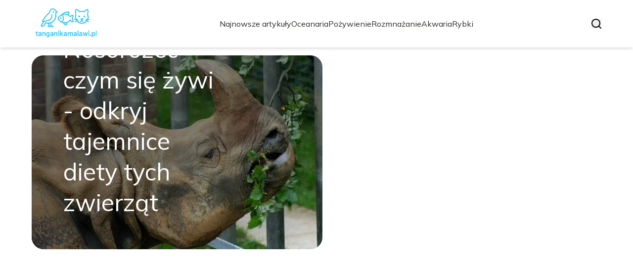

--- FILE ---
content_type: text/html; charset=utf-8
request_url: https://tanganikamalawi.pl/
body_size: 33221
content:
<!DOCTYPE html><html lang="pl" class="inter_28a50bef-module__viJdFW__variable mulish_248c324-module__GWeNhW__variable poppins_17f45ad1-module__GKJNuW__variable roboto_4122da53-module__t_RpXq__variable raleway_14793909-module__OsyNDW__variable barlow_1c8714d7-module__cO6ONq__variable lato_75681e7e-module__LVTjGW__variable oswald_82b6937e-module__00kWVa__variable"><head><meta charSet="utf-8"/><meta name="viewport" content="width=device-width, initial-scale=1, maximum-scale=5, user-scalable=yes"/><link rel="preload" as="image" imageSrcSet="/_next/image?url=https%3A%2F%2Ffrpyol0mhkke.compat.objectstorage.eu-frankfurt-1.oraclecloud.com%2Fblogcms-assets%2Flogo%2Flogo-1641-ZIt5LA1Npe%2F6fae00f0c3eb2f00a31e9db603a7397e.webp&amp;w=256&amp;q=75 1x, /_next/image?url=https%3A%2F%2Ffrpyol0mhkke.compat.objectstorage.eu-frankfurt-1.oraclecloud.com%2Fblogcms-assets%2Flogo%2Flogo-1641-ZIt5LA1Npe%2F6fae00f0c3eb2f00a31e9db603a7397e.webp&amp;w=384&amp;q=75 2x"/><link rel="preload" as="image" imageSrcSet="/_next/image?url=https%3A%2F%2Ffrpyol0mhkke.compat.objectstorage.eu-frankfurt-1.oraclecloud.com%2Fblogcms-assets%2Fthumbnail%2Fb612b9f31124516f53bf4f650cc430ab%2Fnosorozec-czym-sie-zywi-odkryj-tajemnice-diety-tych-zwierzat.webp&amp;w=1920&amp;q=75 1x, /_next/image?url=https%3A%2F%2Ffrpyol0mhkke.compat.objectstorage.eu-frankfurt-1.oraclecloud.com%2Fblogcms-assets%2Fthumbnail%2Fb612b9f31124516f53bf4f650cc430ab%2Fnosorozec-czym-sie-zywi-odkryj-tajemnice-diety-tych-zwierzat.webp&amp;w=3840&amp;q=75 2x"/><link rel="stylesheet" href="/_next/static/chunks/c5e61406f2a80320.css" data-precedence="next"/><link rel="stylesheet" href="/_next/static/chunks/57e6335ef989a200.css" data-precedence="next"/><link rel="preload" as="script" fetchPriority="low" href="/_next/static/chunks/65235e3bf93876f6.js"/><script src="/_next/static/chunks/a13dd6cba6e2cc39.js" async=""></script><script src="/_next/static/chunks/8008d994f91f0fb6.js" async=""></script><script src="/_next/static/chunks/7c9db98115e6621a.js" async=""></script><script src="/_next/static/chunks/e5a32dc6c98b1c24.js" async=""></script><script src="/_next/static/chunks/turbopack-f0aee048f20a8f98.js" async=""></script><script src="/_next/static/chunks/ff1a16fafef87110.js" async=""></script><script src="/_next/static/chunks/64c0a5e3a0354479.js" async=""></script><script src="/_next/static/chunks/9b8f256322c7c094.js" async=""></script><script src="/_next/static/chunks/27fb7a41f2b9cd01.js" async=""></script><script src="/_next/static/chunks/1da1ae30d3aa1f1b.js" async=""></script><script src="/_next/static/chunks/933aa5eaa1fd32c6.js" async=""></script><script src="/_next/static/chunks/b74c329886258ae8.js" async=""></script><script src="/_next/static/chunks/a7a62f83c5723c8c.js" async=""></script><script src="/_next/static/chunks/0f1665ae74980b9a.js" async=""></script><meta name="next-size-adjust" content=""/><meta name="publication-media-verification" content="2624749c4d444f4ca2adc44b2cb5faeb"/><title>TanganikaMalawi.pl - Profesjonalne informacje o zwierzętach i ich ochronie</title><meta name="description" content="TanganikaMalawi.pl to portal poświęcony zwierzętom, oferujący rzetelne informacje, porady oraz aktualności dotyczące ochrony i hodowli różnych gatunków. Znajdź wiedzę na temat fauny i wspieraj jej ochronę."/><meta name="publisher" content="https://tanganikamalawi.pl"/><meta name="robots" content="index, follow"/><meta name="dns-prefetch" content="//cdn.jsdelivr.net"/><meta name="preconnect" content="https://fonts.googleapis.com"/><link rel="canonical" href="https://tanganikamalawi.pl"/><link rel="icon" href="https://frpyol0mhkke.compat.objectstorage.eu-frankfurt-1.oraclecloud.com/blogcms-assets/favicon/favicon-1641-L0Gr77e8HO/db9fd4d2943a3b0bde7f332a0715b9c4.webp"/><script src="/_next/static/chunks/a6dad97d9634a72d.js" noModule=""></script></head><body><div hidden=""><!--$--><!--/$--></div><div class="absolute left-0 top-0 opacity-0">tanganikamalawi.pl</div><main style="color:#2C2C29;font-family:var(--font-mulish)" class="poppins_17f45ad1-module__GKJNuW__variable inter_28a50bef-module__viJdFW__variable antialiased"><script type="application/ld+json">{"@context":"https://schema.org","@type":"ImageObject","url":"https://frpyol0mhkke.compat.objectstorage.eu-frankfurt-1.oraclecloud.com/blogcms-assets/logo/logo-1641-ZIt5LA1Npe/6fae00f0c3eb2f00a31e9db603a7397e.webp"}</script><script type="application/ld+json">{"@context":"https://schema.org","@type":"Corporation","@id":"https://tanganikamalawi.pl/","logo":"https://frpyol0mhkke.compat.objectstorage.eu-frankfurt-1.oraclecloud.com/blogcms-assets/logo/logo-1641-ZIt5LA1Npe/6fae00f0c3eb2f00a31e9db603a7397e.webp","legalName":"tanganikamalawi.pl","name":"tanganikamalawi.pl","address":{"@type":"PostalAddress","streetAddress":"Solskiego 69AA, 42-226 Skierniewice"},"contactPoint":[{"@type":"ContactPoint","telephone":"0048 830 675 488","contactType":"customer service","email":"hello@tanganikamalawi.pl"}],"sameAs":["https://tanganikamalawi.pl"],"url":"https://tanganikamalawi.pl"}</script><!--$!--><template data-dgst="BAILOUT_TO_CLIENT_SIDE_RENDERING"></template><!--/$--><nav><div class="flex max-h-24 items-center bg-white/80 backdrop-blur-sm px-2 py-8 lg:px-0 shadow-md"><div class="standard-container-size-two max-h-24 flex items-center justify-between"><a href="/"><img alt="tanganikamalawi.pl" title="tanganikamalawi.pl" width="140" height="140" decoding="async" data-nimg="1" class="w-[120px] xl:w-[140px] hover:scale-90 duration-300" style="color:transparent" srcSet="/_next/image?url=https%3A%2F%2Ffrpyol0mhkke.compat.objectstorage.eu-frankfurt-1.oraclecloud.com%2Fblogcms-assets%2Flogo%2Flogo-1641-ZIt5LA1Npe%2F6fae00f0c3eb2f00a31e9db603a7397e.webp&amp;w=256&amp;q=75 1x, /_next/image?url=https%3A%2F%2Ffrpyol0mhkke.compat.objectstorage.eu-frankfurt-1.oraclecloud.com%2Fblogcms-assets%2Flogo%2Flogo-1641-ZIt5LA1Npe%2F6fae00f0c3eb2f00a31e9db603a7397e.webp&amp;w=384&amp;q=75 2x" src="/_next/image?url=https%3A%2F%2Ffrpyol0mhkke.compat.objectstorage.eu-frankfurt-1.oraclecloud.com%2Fblogcms-assets%2Flogo%2Flogo-1641-ZIt5LA1Npe%2F6fae00f0c3eb2f00a31e9db603a7397e.webp&amp;w=384&amp;q=75"/></a><ul class="uppercase-text hidden gap-12 text-[#2C2C29] lg:flex lg:text-base 2xl:text-lg items-center scrollbar-hide"><li class="min-w-fit"><a class="null" href="/najnowsze-artykuly">Najnowsze artykuły</a></li><li><a class=" hover-cyan" href="https://tanganikamalawi.pl/kategorie/oceanaria">Oceanaria</a></li><li><a class=" hover-cyan" href="https://tanganikamalawi.pl/kategorie/pozywienie">Pożywienie</a></li><li><a class=" hover-cyan" href="https://tanganikamalawi.pl/kategorie/rozmnazanie">Rozmnażanie</a></li><li><a class=" hover-cyan" href="https://tanganikamalawi.pl/kategorie/akwaria">Akwaria</a></li><li><a class=" hover-cyan" href="https://tanganikamalawi.pl/kategorie/rybki">Rybki</a></li></ul><div class="hidden lg:flex items-center gap-6"><button title="search-button"><svg width="20" height="20" viewBox="0 0 20 20" fill="black" xmlns="http://www.w3.org/2000/svg"><path id="Search" fill-rule="evenodd" clip-rule="evenodd" d="M2 9C2 5.13401 5.13401 2 9 2C12.866 2 16 5.13401 16 9C16 10.886 15.2542 12.5977 14.0413 13.8564C14.0071 13.8827 13.9742 13.9116 13.9429 13.9429C13.9116 13.9742 13.8827 14.0071 13.8564 14.0413C12.5977 15.2542 10.886 16 9 16C5.13401 16 2 12.866 2 9ZM14.6177 16.0319C13.078 17.2635 11.125 18 9 18C4.02944 18 0 13.9706 0 9C0 4.02944 4.02944 0 9 0C13.9706 0 18 4.02944 18 9C18 11.125 17.2635 13.078 16.0319 14.6177L19.7071 18.2929C20.0976 18.6834 20.0976 19.3166 19.7071 19.7071C19.3166 20.0976 18.6834 20.0976 18.2929 19.7071L14.6177 16.0319Z"></path></svg></button></div><img alt="menu" title="menu" loading="lazy" width="20" height="20" decoding="async" data-nimg="1" class="block lg:hidden" style="color:transparent" src="/_next/static/media/hamburger_menu.b50f777d.svg"/></div></div></nav><script type="application/ld+json">{"@context":"https://schema.org","@type":"BreadcrumbList","itemListElement":[{"@type":"ListItem","position":1,"name":"Strona główna","item":"https://tanganikamalawi.pl"}]}</script><div class="standard-container-size-two min-h-screen pb-8 xl:pb-16"><header class="mt-28"><div class="relative h-[500px] lg:h-[600px] xl:h-[700px]"><div class="absolute inset-0 transition-opacity" style="opacity:1;transition-duration:750ms;pointer-events:auto;z-index:1"><article class="relative h-full w-full"><a href="/nosorozec-czym-sie-zywi-odkryj-tajemnice-diety-tych-zwierzat"><img title="Nosorożec czym się żywi - odkryj tajemnice diety tych zwierząt" alt="Nosorożec czym się żywi - odkryj tajemnice diety tych zwierząt" width="1440" height="700" decoding="async" data-nimg="1" class="h-full w-full rounded-3xl object-cover" style="color:transparent" srcSet="/_next/image?url=https%3A%2F%2Ffrpyol0mhkke.compat.objectstorage.eu-frankfurt-1.oraclecloud.com%2Fblogcms-assets%2Fthumbnail%2Fb612b9f31124516f53bf4f650cc430ab%2Fnosorozec-czym-sie-zywi-odkryj-tajemnice-diety-tych-zwierzat.webp&amp;w=1920&amp;q=75 1x, /_next/image?url=https%3A%2F%2Ffrpyol0mhkke.compat.objectstorage.eu-frankfurt-1.oraclecloud.com%2Fblogcms-assets%2Fthumbnail%2Fb612b9f31124516f53bf4f650cc430ab%2Fnosorozec-czym-sie-zywi-odkryj-tajemnice-diety-tych-zwierzat.webp&amp;w=3840&amp;q=75 2x" src="/_next/image?url=https%3A%2F%2Ffrpyol0mhkke.compat.objectstorage.eu-frankfurt-1.oraclecloud.com%2Fblogcms-assets%2Fthumbnail%2Fb612b9f31124516f53bf4f650cc430ab%2Fnosorozec-czym-sie-zywi-odkryj-tajemnice-diety-tych-zwierzat.webp&amp;w=3840&amp;q=75"/><div class="absolute left-0 top-0 z-10 flex h-full w-full items-end justify-between p-8 text-white lg:p-16"><p class="mb-8 w-full text-center text-2xl leading-[42px] lg:mb-0 lg:w-2/3 lg:text-left lg:text-4xl lg:leading-[52px] xl:text-5xl xl:leading-[62px]">Nosorożec czym się żywi - odkryj tajemnice diety tych zwierząt</p></div><div class="absolute left-0 top-0 h-full w-full rounded-3xl bg-gradient-to-t from-black/50 from-50% to-transparent lg:bg-gradient-to-br lg:from-black/50"></div></a></article></div><div class="absolute inset-0 transition-opacity" style="opacity:0;transition-duration:750ms;pointer-events:none;z-index:0"><article class="relative h-full w-full"><a href="/czym-sie-zywia-padalce-odkryj-ich-zaskakujace-nawyki-zywieniowe"><img title="Czym się żywią padalce? Odkryj ich zaskakujące nawyki żywieniowe" alt="Czym się żywią padalce? Odkryj ich zaskakujące nawyki żywieniowe" loading="lazy" width="1440" height="700" decoding="async" data-nimg="1" class="h-full w-full rounded-3xl object-cover" style="color:transparent" srcSet="/_next/image?url=https%3A%2F%2Ffrpyol0mhkke.compat.objectstorage.eu-frankfurt-1.oraclecloud.com%2Fblogcms-assets%2Fthumbnail%2F0dd4d65f58edda5ab26e651bd88bafcf%2Fczym-sie-zywia-padalce-odkryj-ich-zaskakujace-nawyki-zywieniowe.webp&amp;w=1920&amp;q=75 1x, /_next/image?url=https%3A%2F%2Ffrpyol0mhkke.compat.objectstorage.eu-frankfurt-1.oraclecloud.com%2Fblogcms-assets%2Fthumbnail%2F0dd4d65f58edda5ab26e651bd88bafcf%2Fczym-sie-zywia-padalce-odkryj-ich-zaskakujace-nawyki-zywieniowe.webp&amp;w=3840&amp;q=75 2x" src="/_next/image?url=https%3A%2F%2Ffrpyol0mhkke.compat.objectstorage.eu-frankfurt-1.oraclecloud.com%2Fblogcms-assets%2Fthumbnail%2F0dd4d65f58edda5ab26e651bd88bafcf%2Fczym-sie-zywia-padalce-odkryj-ich-zaskakujace-nawyki-zywieniowe.webp&amp;w=3840&amp;q=75"/><div class="absolute left-0 top-0 z-10 flex h-full w-full items-end justify-between p-8 text-white lg:p-16"><p class="mb-8 w-full text-center text-2xl leading-[42px] lg:mb-0 lg:w-2/3 lg:text-left lg:text-4xl lg:leading-[52px] xl:text-5xl xl:leading-[62px]">Czym się żywią padalce? Odkryj ich zaskakujące nawyki żywieniowe</p></div><div class="absolute left-0 top-0 h-full w-full rounded-3xl bg-gradient-to-t from-black/50 from-50% to-transparent lg:bg-gradient-to-br lg:from-black/50"></div></a></article></div><div class="absolute inset-0 transition-opacity" style="opacity:0;transition-duration:750ms;pointer-events:none;z-index:0"><article class="relative h-full w-full"><a href="/czym-sie-sarna-zywi-odkryj-co-je-w-roznych-porach-roku"><img title="Czym się sarna żywi? Odkryj, co je w różnych porach roku" alt="Czym się sarna żywi? Odkryj, co je w różnych porach roku" loading="lazy" width="1440" height="700" decoding="async" data-nimg="1" class="h-full w-full rounded-3xl object-cover" style="color:transparent" srcSet="/_next/image?url=https%3A%2F%2Ffrpyol0mhkke.compat.objectstorage.eu-frankfurt-1.oraclecloud.com%2Fblogcms-assets%2Fthumbnail%2Fad2192c453306f2c2fe55e85c569fc71%2Fczym-sie-sarna-zywi-odkryj-co-je-w-roznych-porach-roku.webp&amp;w=1920&amp;q=75 1x, /_next/image?url=https%3A%2F%2Ffrpyol0mhkke.compat.objectstorage.eu-frankfurt-1.oraclecloud.com%2Fblogcms-assets%2Fthumbnail%2Fad2192c453306f2c2fe55e85c569fc71%2Fczym-sie-sarna-zywi-odkryj-co-je-w-roznych-porach-roku.webp&amp;w=3840&amp;q=75 2x" src="/_next/image?url=https%3A%2F%2Ffrpyol0mhkke.compat.objectstorage.eu-frankfurt-1.oraclecloud.com%2Fblogcms-assets%2Fthumbnail%2Fad2192c453306f2c2fe55e85c569fc71%2Fczym-sie-sarna-zywi-odkryj-co-je-w-roznych-porach-roku.webp&amp;w=3840&amp;q=75"/><div class="absolute left-0 top-0 z-10 flex h-full w-full items-end justify-between p-8 text-white lg:p-16"><p class="mb-8 w-full text-center text-2xl leading-[42px] lg:mb-0 lg:w-2/3 lg:text-left lg:text-4xl lg:leading-[52px] xl:text-5xl xl:leading-[62px]">Czym się sarna żywi? Odkryj, co je w różnych porach roku</p></div><div class="absolute left-0 top-0 h-full w-full rounded-3xl bg-gradient-to-t from-black/50 from-50% to-transparent lg:bg-gradient-to-br lg:from-black/50"></div></a></article></div><div class="absolute bottom-6 right-6 lg:bottom-8 lg:right-8 z-10 flex gap-2"><button class="w-2.5 h-2.5 lg:w-3 lg:h-3 rounded-full transition-all duration-300 bg-white scale-125" aria-label="Go to slide 1"></button><button class="w-2.5 h-2.5 lg:w-3 lg:h-3 rounded-full transition-all duration-300 bg-white/50 hover:bg-white/75" aria-label="Go to slide 2"></button><button class="w-2.5 h-2.5 lg:w-3 lg:h-3 rounded-full transition-all duration-300 bg-white/50 hover:bg-white/75" aria-label="Go to slide 3"></button></div></div></header><section class="mt-12 "><div class="flex w-full flex-col items-center justify-between lg:flex-row"><h1 class="text-center text-3xl lg:text-left">TanganikaMalawi.pl - Profesjonalne informacje o zwierzętach i ich ochronie</h1><a href="/najnowsze-artykuly"><button style="border-color:rgba(180, 180, 180, 1)" class="mt-8 rounded-2xl border px-4 py-3 text-lg lg:mt-0">Zobacz wszystko</button></a></div><div class="mt-10 flex grid-cols-4 flex-col gap-6 gap-y-12 lg:grid"><article class="flex flex-col text-center lg:text-left"><a href="/kategorie/pozywienie"><div class="bg-cyan max-w-fit rounded-t-lg px-4 py-1.5 text-base text-white">Pożywienie</div></a><a href="/nietoperze-czym-sie-zywia-odkryj-ich-zaskakujaca-diete-w-polsce"><img title="Nietoperze czym się żywią? Odkryj ich zaskakującą dietę w Polsce" alt="Nietoperze czym się żywią? Odkryj ich zaskakującą dietę w Polsce" loading="lazy" width="260" height="260" decoding="async" data-nimg="1" class=" rounded-b-2xl rounded-tr-2xl w-full   h-[240px] object-cover" style="color:transparent" srcSet="/_next/image?url=https%3A%2F%2Ffrpyol0mhkke.compat.objectstorage.eu-frankfurt-1.oraclecloud.com%2Fblogcms-assets%2Fthumbnail%2F1b49c5420c5ff740f0bcf6090fbb73d8%2Fnietoperze-czym-sie-zywia-odkryj-ich-zaskakujaca-diete-w-polsce.webp&amp;w=384&amp;q=75 1x, /_next/image?url=https%3A%2F%2Ffrpyol0mhkke.compat.objectstorage.eu-frankfurt-1.oraclecloud.com%2Fblogcms-assets%2Fthumbnail%2F1b49c5420c5ff740f0bcf6090fbb73d8%2Fnietoperze-czym-sie-zywia-odkryj-ich-zaskakujaca-diete-w-polsce.webp&amp;w=640&amp;q=75 2x" src="/_next/image?url=https%3A%2F%2Ffrpyol0mhkke.compat.objectstorage.eu-frankfurt-1.oraclecloud.com%2Fblogcms-assets%2Fthumbnail%2F1b49c5420c5ff740f0bcf6090fbb73d8%2Fnietoperze-czym-sie-zywia-odkryj-ich-zaskakujaca-diete-w-polsce.webp&amp;w=640&amp;q=75"/></a><div class=""><a href="/nietoperze-czym-sie-zywia-odkryj-ich-zaskakujaca-diete-w-polsce"><p class="mt-4 line-clamp-2 text-xl">Nietoperze czym się żywią? Odkryj ich zaskakującą dietę w Polsce</p></a><div class="text-gray-600 my-2.5 flex items-center lg:justify-start justify-center gap-2.5 text-sm"><p><a href="/autorzy/przemyslaw-wieczorek">Przemysław Wieczorek</a></p><span>.</span><p>21 września 2025</p></div><p class="text-gray-600 mt-4 line-clamp-3">Poznaj, jakie są pokarmy nietoperzy w Polsce i jak ich dieta wpływa na ekosystem. Dowiedz się, czym się żywią te fascynujące stworzenia!</p><button class="mt-6 underline"><a href="/nietoperze-czym-sie-zywia-odkryj-ich-zaskakujaca-diete-w-polsce">Czytaj więcej</a></button></div></article><article class="flex flex-col text-center lg:text-left"><a href="/kategorie/pozywienie"><div class="bg-cyan max-w-fit rounded-t-lg px-4 py-1.5 text-base text-white">Pożywienie</div></a><a href="/czym-sie-zywi-zubr-odkryj-sekrety-diety-tego-majestatycznego-zwierzecia"><img title="Czym się żywi żubr? Odkryj sekrety diety tego majestatycznego zwierzęcia" alt="Czym się żywi żubr? Odkryj sekrety diety tego majestatycznego zwierzęcia" loading="lazy" width="260" height="260" decoding="async" data-nimg="1" class=" rounded-b-2xl rounded-tr-2xl w-full   h-[240px] object-cover" style="color:transparent" srcSet="/_next/image?url=https%3A%2F%2Ffrpyol0mhkke.compat.objectstorage.eu-frankfurt-1.oraclecloud.com%2Fblogcms-assets%2Fthumbnail%2Fa93c2915a4605b6e7512149847871079%2Fczym-sie-zywi-zubr-odkryj-sekrety-diety-tego-majestatycznego-zwierzecia.webp&amp;w=384&amp;q=75 1x, /_next/image?url=https%3A%2F%2Ffrpyol0mhkke.compat.objectstorage.eu-frankfurt-1.oraclecloud.com%2Fblogcms-assets%2Fthumbnail%2Fa93c2915a4605b6e7512149847871079%2Fczym-sie-zywi-zubr-odkryj-sekrety-diety-tego-majestatycznego-zwierzecia.webp&amp;w=640&amp;q=75 2x" src="/_next/image?url=https%3A%2F%2Ffrpyol0mhkke.compat.objectstorage.eu-frankfurt-1.oraclecloud.com%2Fblogcms-assets%2Fthumbnail%2Fa93c2915a4605b6e7512149847871079%2Fczym-sie-zywi-zubr-odkryj-sekrety-diety-tego-majestatycznego-zwierzecia.webp&amp;w=640&amp;q=75"/></a><div class=""><a href="/czym-sie-zywi-zubr-odkryj-sekrety-diety-tego-majestatycznego-zwierzecia"><p class="mt-4 line-clamp-2 text-xl">Czym się żywi żubr? Odkryj sekrety diety tego majestatycznego zwierzęcia</p></a><div class="text-gray-600 my-2.5 flex items-center lg:justify-start justify-center gap-2.5 text-sm"><p><a href="/autorzy/przemyslaw-wieczorek">Przemysław Wieczorek</a></p><span>.</span><p>21 września 2025</p></div><p class="text-gray-600 mt-4 line-clamp-3">Czym się żywi żubr? Dowiedz się, jakie rośliny i pokarmy stanowią podstawę diety tego majestatycznego zwierzęcia w różnych porach roku.</p><button class="mt-6 underline"><a href="/czym-sie-zywi-zubr-odkryj-sekrety-diety-tego-majestatycznego-zwierzecia">Czytaj więcej</a></button></div></article><article class="flex flex-col text-center lg:text-left"><a href="/kategorie/pozywienie"><div class="bg-cyan max-w-fit rounded-t-lg px-4 py-1.5 text-base text-white">Pożywienie</div></a><a href="/czym-zywia-sie-mole-i-jak-chronic-swoje-jedzenie-przed-nimi"><img title="Czym żywią się mole i jak chronić swoje jedzenie przed nimi" alt="Czym żywią się mole i jak chronić swoje jedzenie przed nimi" loading="lazy" width="260" height="260" decoding="async" data-nimg="1" class=" rounded-b-2xl rounded-tr-2xl w-full   h-[240px] object-cover" style="color:transparent" srcSet="/_next/image?url=https%3A%2F%2Ffrpyol0mhkke.compat.objectstorage.eu-frankfurt-1.oraclecloud.com%2Fblogcms-assets%2Fthumbnail%2F8343dc64e04a786d1922c3c7330e42fd%2Fczym-zywia-sie-mole-i-jak-chronic-swoje-jedzenie-przed-nimi.webp&amp;w=384&amp;q=75 1x, /_next/image?url=https%3A%2F%2Ffrpyol0mhkke.compat.objectstorage.eu-frankfurt-1.oraclecloud.com%2Fblogcms-assets%2Fthumbnail%2F8343dc64e04a786d1922c3c7330e42fd%2Fczym-zywia-sie-mole-i-jak-chronic-swoje-jedzenie-przed-nimi.webp&amp;w=640&amp;q=75 2x" src="/_next/image?url=https%3A%2F%2Ffrpyol0mhkke.compat.objectstorage.eu-frankfurt-1.oraclecloud.com%2Fblogcms-assets%2Fthumbnail%2F8343dc64e04a786d1922c3c7330e42fd%2Fczym-zywia-sie-mole-i-jak-chronic-swoje-jedzenie-przed-nimi.webp&amp;w=640&amp;q=75"/></a><div class=""><a href="/czym-zywia-sie-mole-i-jak-chronic-swoje-jedzenie-przed-nimi"><p class="mt-4 line-clamp-2 text-xl">Czym żywią się mole i jak chronić swoje jedzenie przed nimi</p></a><div class="text-gray-600 my-2.5 flex items-center lg:justify-start justify-center gap-2.5 text-sm"><p><a href="/autorzy/przemyslaw-wieczorek">Przemysław Wieczorek</a></p><span>.</span><p>21 września 2025</p></div><p class="text-gray-600 mt-4 line-clamp-3">Poznaj, czym żywią się mole i jak skutecznie chronić swoje jedzenie przed nimi. Dowiedz się, jakie produkty są najbardziej narażone na infestacje.</p><button class="mt-6 underline"><a href="/czym-zywia-sie-mole-i-jak-chronic-swoje-jedzenie-przed-nimi">Czytaj więcej</a></button></div></article><article class="flex flex-col text-center lg:text-left"><a href="/kategorie/pozywienie"><div class="bg-cyan max-w-fit rounded-t-lg px-4 py-1.5 text-base text-white">Pożywienie</div></a><a href="/czym-zywia-sie-kolibry-zaskakujace-fakty-o-ich-diecie"><img title="Czym żywią się kolibry? Zaskakujące fakty o ich diecie" alt="Czym żywią się kolibry? Zaskakujące fakty o ich diecie" loading="lazy" width="260" height="260" decoding="async" data-nimg="1" class=" rounded-b-2xl rounded-tr-2xl w-full   h-[240px] object-cover" style="color:transparent" srcSet="/_next/image?url=https%3A%2F%2Ffrpyol0mhkke.compat.objectstorage.eu-frankfurt-1.oraclecloud.com%2Fblogcms-assets%2Fthumbnail%2Fa42445524c998a8f0564887c3bf84aac%2Fczym-zywia-sie-kolibry-zaskakujace-fakty-o-ich-diecie.webp&amp;w=384&amp;q=75 1x, /_next/image?url=https%3A%2F%2Ffrpyol0mhkke.compat.objectstorage.eu-frankfurt-1.oraclecloud.com%2Fblogcms-assets%2Fthumbnail%2Fa42445524c998a8f0564887c3bf84aac%2Fczym-zywia-sie-kolibry-zaskakujace-fakty-o-ich-diecie.webp&amp;w=640&amp;q=75 2x" src="/_next/image?url=https%3A%2F%2Ffrpyol0mhkke.compat.objectstorage.eu-frankfurt-1.oraclecloud.com%2Fblogcms-assets%2Fthumbnail%2Fa42445524c998a8f0564887c3bf84aac%2Fczym-zywia-sie-kolibry-zaskakujace-fakty-o-ich-diecie.webp&amp;w=640&amp;q=75"/></a><div class=""><a href="/czym-zywia-sie-kolibry-zaskakujace-fakty-o-ich-diecie"><p class="mt-4 line-clamp-2 text-xl">Czym żywią się kolibry? Zaskakujące fakty o ich diecie</p></a><div class="text-gray-600 my-2.5 flex items-center lg:justify-start justify-center gap-2.5 text-sm"><p><a href="/autorzy/przemyslaw-wieczorek">Przemysław Wieczorek</a></p><span>.</span><p>21 września 2025</p></div><p class="text-gray-600 mt-4 line-clamp-3">Dowiedz się, czym żywią się kolibry. Poznaj zaskakujące fakty o ich diecie, nektarze i roli owadów w ich codziennym życiu.</p><button class="mt-6 underline"><a href="/czym-zywia-sie-kolibry-zaskakujace-fakty-o-ich-diecie">Czytaj więcej</a></button></div></article></div></section><section class="mt-8 lg:mt-24"><article class="flex w-full grid-cols-2 flex-col items-center gap-8 text-center lg:grid lg:items-start lg:px-12 lg:text-left"><div class="flex flex-col items-center lg:items-start"><a href="/kategorie/oceanaria"><div class="bg-cyan max-w-fit rounded-lg px-4 py-1.5 text-white">Oceanaria</div></a><a href="/odkryj-niesamowite-wideo-z-oceanarium-kolobrzeg-na-youtube"><p class="mt-4 line-clamp-3 text-4xl lg:line-clamp-2 2xl:leading-[48px]">Odkryj niesamowite wideo z oceanarium Kołobrzeg na YouTube</p></a><div class="text-gray-600 mb-2 mt-4 flex items-center justify-center gap-2.5 text-base lg:justify-start"><a href="/autorzy/przemyslaw-wieczorek"><p>Przemysław Wieczorek</p></a><span>.</span><p>6 września 2025</p></div><p class="text-gray-600 mt-4 line-clamp-3 text-lg">Zobacz fascynujące wideo z oceanarium Kołobrzeg na YouTube, poznaj morskie gatunki i atrakcje, które czekają na Ciebie w tym wyjątkowym miejscu!</p><a href="/odkryj-niesamowite-wideo-z-oceanarium-kolobrzeg-na-youtube"><button class="mt-6 rounded-2xl border px-4 py-3">Czytaj dalej</button></a></div><a href="/odkryj-niesamowite-wideo-z-oceanarium-kolobrzeg-na-youtube"><img title="Odkryj niesamowite wideo z oceanarium Kołobrzeg na YouTube" alt="Odkryj niesamowite wideo z oceanarium Kołobrzeg na YouTube" loading="lazy" width="560" height="560" decoding="async" data-nimg="1" class="h-[300px] w-full rounded-3xl object-cover lg:h-[400px]" style="color:transparent" srcSet="/_next/image?url=https%3A%2F%2Ffrpyol0mhkke.compat.objectstorage.eu-frankfurt-1.oraclecloud.com%2Fblogcms-assets%2Fthumbnail%2F837fa2f188b42935c3aa8d478a592047%2Fodkryj-niesamowite-wideo-z-oceanarium-kolobrzeg-na-youtube.webp&amp;w=640&amp;q=75 1x, /_next/image?url=https%3A%2F%2Ffrpyol0mhkke.compat.objectstorage.eu-frankfurt-1.oraclecloud.com%2Fblogcms-assets%2Fthumbnail%2F837fa2f188b42935c3aa8d478a592047%2Fodkryj-niesamowite-wideo-z-oceanarium-kolobrzeg-na-youtube.webp&amp;w=1200&amp;q=75 2x" src="/_next/image?url=https%3A%2F%2Ffrpyol0mhkke.compat.objectstorage.eu-frankfurt-1.oraclecloud.com%2Fblogcms-assets%2Fthumbnail%2F837fa2f188b42935c3aa8d478a592047%2Fodkryj-niesamowite-wideo-z-oceanarium-kolobrzeg-na-youtube.webp&amp;w=1200&amp;q=75"/></a></article><h2 class="mt-24 text-center text-3xl">Artykuły z kategorii<!-- --> <!-- -->Oceanaria</h2><div class="mt-10 grid grid-cols-1 gap-6 gap-y-12 lg:grid-cols-4"><article class="flex flex-col text-center lg:text-left"><a href="/kategorie/oceanaria"><div class="bg-cyan max-w-fit rounded-t-lg px-4 py-1.5 text-base text-white">Oceanaria</div></a><a href="/godziny-otwarcia-oceanarium-szczecin-nie-przegap-wizyty"><img title="Godziny otwarcia oceanarium Szczecin – nie przegap wizyty!" alt="Godziny otwarcia oceanarium Szczecin – nie przegap wizyty!" loading="lazy" width="260" height="260" decoding="async" data-nimg="1" class=" rounded-b-2xl rounded-tr-2xl w-full   h-[240px] object-cover" style="color:transparent" srcSet="/_next/image?url=https%3A%2F%2Ffrpyol0mhkke.compat.objectstorage.eu-frankfurt-1.oraclecloud.com%2Fblogcms-assets%2Fthumbnail%2Fdb87d33e692c72202f1afc233fcd3d40%2Fgodziny-otwarcia-oceanarium-szczecin-nie-przegap-wizyty.webp&amp;w=384&amp;q=75 1x, /_next/image?url=https%3A%2F%2Ffrpyol0mhkke.compat.objectstorage.eu-frankfurt-1.oraclecloud.com%2Fblogcms-assets%2Fthumbnail%2Fdb87d33e692c72202f1afc233fcd3d40%2Fgodziny-otwarcia-oceanarium-szczecin-nie-przegap-wizyty.webp&amp;w=640&amp;q=75 2x" src="/_next/image?url=https%3A%2F%2Ffrpyol0mhkke.compat.objectstorage.eu-frankfurt-1.oraclecloud.com%2Fblogcms-assets%2Fthumbnail%2Fdb87d33e692c72202f1afc233fcd3d40%2Fgodziny-otwarcia-oceanarium-szczecin-nie-przegap-wizyty.webp&amp;w=640&amp;q=75"/></a><div class=""><a href="/godziny-otwarcia-oceanarium-szczecin-nie-przegap-wizyty"><p class="mt-4 line-clamp-2 text-xl">Godziny otwarcia oceanarium Szczecin – nie przegap wizyty!</p></a><div class="text-gray-600 my-2.5 flex items-center lg:justify-start justify-center gap-2.5 text-sm"><p><a href="/autorzy/przemyslaw-wieczorek">Przemysław Wieczorek</a></p><span>.</span><p>6 września 2025</p></div><button class="mt-6 underline"><a href="/godziny-otwarcia-oceanarium-szczecin-nie-przegap-wizyty">Czytaj więcej</a></button></div></article><article class="flex flex-col text-center lg:text-left"><a href="/kategorie/oceanaria"><div class="bg-cyan max-w-fit rounded-t-lg px-4 py-1.5 text-base text-white">Oceanaria</div></a><a href="/oceanarium-w-monako-fascynujace-wystawy-i-atrakcje-ktore-musisz-zobaczyc"><img title="Oceanarium w Monako: Fascynujące wystawy i atrakcje, które musisz zobaczyć" alt="Oceanarium w Monako: Fascynujące wystawy i atrakcje, które musisz zobaczyć" loading="lazy" width="260" height="260" decoding="async" data-nimg="1" class=" rounded-b-2xl rounded-tr-2xl w-full   h-[240px] object-cover" style="color:transparent" srcSet="/_next/image?url=https%3A%2F%2Ffrpyol0mhkke.compat.objectstorage.eu-frankfurt-1.oraclecloud.com%2Fblogcms-assets%2Fthumbnail%2F8ed939d18f98b67414f9b8f316cb2fba%2Foceanarium-w-monako-fascynujace-wystawy-i-atrakcje-ktore-musisz-zobaczyc.webp&amp;w=384&amp;q=75 1x, /_next/image?url=https%3A%2F%2Ffrpyol0mhkke.compat.objectstorage.eu-frankfurt-1.oraclecloud.com%2Fblogcms-assets%2Fthumbnail%2F8ed939d18f98b67414f9b8f316cb2fba%2Foceanarium-w-monako-fascynujace-wystawy-i-atrakcje-ktore-musisz-zobaczyc.webp&amp;w=640&amp;q=75 2x" src="/_next/image?url=https%3A%2F%2Ffrpyol0mhkke.compat.objectstorage.eu-frankfurt-1.oraclecloud.com%2Fblogcms-assets%2Fthumbnail%2F8ed939d18f98b67414f9b8f316cb2fba%2Foceanarium-w-monako-fascynujace-wystawy-i-atrakcje-ktore-musisz-zobaczyc.webp&amp;w=640&amp;q=75"/></a><div class=""><a href="/oceanarium-w-monako-fascynujace-wystawy-i-atrakcje-ktore-musisz-zobaczyc"><p class="mt-4 line-clamp-2 text-xl">Oceanarium w Monako: Fascynujące wystawy i atrakcje, które musisz zobaczyć</p></a><div class="text-gray-600 my-2.5 flex items-center lg:justify-start justify-center gap-2.5 text-sm"><p><a href="/autorzy/przemyslaw-wieczorek">Przemysław Wieczorek</a></p><span>.</span><p>6 września 2025</p></div><button class="mt-6 underline"><a href="/oceanarium-w-monako-fascynujace-wystawy-i-atrakcje-ktore-musisz-zobaczyc">Czytaj więcej</a></button></div></article><article class="flex flex-col text-center lg:text-left"><a href="/kategorie/oceanaria"><div class="bg-cyan max-w-fit rounded-t-lg px-4 py-1.5 text-base text-white">Oceanaria</div></a><a href="/ceny-biletow-do-oceanarium-stralsund-uniknij-kolejek-i-oszczedzaj"><img title="Ceny biletów do oceanarium Stralsund - uniknij kolejek i oszczędzaj" alt="Ceny biletów do oceanarium Stralsund - uniknij kolejek i oszczędzaj" loading="lazy" width="260" height="260" decoding="async" data-nimg="1" class=" rounded-b-2xl rounded-tr-2xl w-full   h-[240px] object-cover" style="color:transparent" srcSet="/_next/image?url=https%3A%2F%2Ffrpyol0mhkke.compat.objectstorage.eu-frankfurt-1.oraclecloud.com%2Fblogcms-assets%2Fthumbnail%2Fc6772a3e56494ee2732cb04d0e24b462%2Fceny-biletow-do-oceanarium-stralsund-uniknij-kolejek-i-oszczedzaj.webp&amp;w=384&amp;q=75 1x, /_next/image?url=https%3A%2F%2Ffrpyol0mhkke.compat.objectstorage.eu-frankfurt-1.oraclecloud.com%2Fblogcms-assets%2Fthumbnail%2Fc6772a3e56494ee2732cb04d0e24b462%2Fceny-biletow-do-oceanarium-stralsund-uniknij-kolejek-i-oszczedzaj.webp&amp;w=640&amp;q=75 2x" src="/_next/image?url=https%3A%2F%2Ffrpyol0mhkke.compat.objectstorage.eu-frankfurt-1.oraclecloud.com%2Fblogcms-assets%2Fthumbnail%2Fc6772a3e56494ee2732cb04d0e24b462%2Fceny-biletow-do-oceanarium-stralsund-uniknij-kolejek-i-oszczedzaj.webp&amp;w=640&amp;q=75"/></a><div class=""><a href="/ceny-biletow-do-oceanarium-stralsund-uniknij-kolejek-i-oszczedzaj"><p class="mt-4 line-clamp-2 text-xl">Ceny biletów do oceanarium Stralsund - uniknij kolejek i oszczędzaj</p></a><div class="text-gray-600 my-2.5 flex items-center lg:justify-start justify-center gap-2.5 text-sm"><p><a href="/autorzy/przemyslaw-wieczorek">Przemysław Wieczorek</a></p><span>.</span><p>5 września 2025</p></div><button class="mt-6 underline"><a href="/ceny-biletow-do-oceanarium-stralsund-uniknij-kolejek-i-oszczedzaj">Czytaj więcej</a></button></div></article><article class="flex flex-col text-center lg:text-left"><a href="/kategorie/oceanaria"><div class="bg-cyan max-w-fit rounded-t-lg px-4 py-1.5 text-base text-white">Oceanaria</div></a><a href="/odkryj-fascynujacy-swiat-playmobil-oceanarium-i-jego-unikalne-funkcje"><img title="Odkryj fascynujący świat Playmobil oceanarium i jego unikalne funkcje" alt="Odkryj fascynujący świat Playmobil oceanarium i jego unikalne funkcje" loading="lazy" width="260" height="260" decoding="async" data-nimg="1" class=" rounded-b-2xl rounded-tr-2xl w-full   h-[240px] object-cover" style="color:transparent" srcSet="/_next/image?url=https%3A%2F%2Ffrpyol0mhkke.compat.objectstorage.eu-frankfurt-1.oraclecloud.com%2Fblogcms-assets%2Fthumbnail%2F0e06ba2fffcb01b04d0ea14004ec5f3d%2Fodkryj-fascynujacy-swiat-playmobil-oceanarium-i-jego-unikalne-funkcje.webp&amp;w=384&amp;q=75 1x, /_next/image?url=https%3A%2F%2Ffrpyol0mhkke.compat.objectstorage.eu-frankfurt-1.oraclecloud.com%2Fblogcms-assets%2Fthumbnail%2F0e06ba2fffcb01b04d0ea14004ec5f3d%2Fodkryj-fascynujacy-swiat-playmobil-oceanarium-i-jego-unikalne-funkcje.webp&amp;w=640&amp;q=75 2x" src="/_next/image?url=https%3A%2F%2Ffrpyol0mhkke.compat.objectstorage.eu-frankfurt-1.oraclecloud.com%2Fblogcms-assets%2Fthumbnail%2F0e06ba2fffcb01b04d0ea14004ec5f3d%2Fodkryj-fascynujacy-swiat-playmobil-oceanarium-i-jego-unikalne-funkcje.webp&amp;w=640&amp;q=75"/></a><div class=""><a href="/odkryj-fascynujacy-swiat-playmobil-oceanarium-i-jego-unikalne-funkcje"><p class="mt-4 line-clamp-2 text-xl">Odkryj fascynujący świat Playmobil oceanarium i jego unikalne funkcje</p></a><div class="text-gray-600 my-2.5 flex items-center lg:justify-start justify-center gap-2.5 text-sm"><p><a href="/autorzy/przemyslaw-wieczorek">Przemysław Wieczorek</a></p><span>.</span><p>5 września 2025</p></div><button class="mt-6 underline"><a href="/odkryj-fascynujacy-swiat-playmobil-oceanarium-i-jego-unikalne-funkcje">Czytaj więcej</a></button></div></article></div></section><section class="mt-24"><div class="flex w-full flex-col items-center justify-between text-center lg:flex-row lg:text-left"><h2 class="text-3xl">Kategoria<!-- --> <!-- -->Pożywienie</h2><a href="/kategorie/pozywienie"><button style="border-color:rgba(180, 180, 180, 1)" class="mt-8 rounded-2xl border px-4 py-3 text-lg lg:mt-0">Zobacz wszystko</button></a></div><div class="mt-8 flex w-full grid-cols-8 flex-col gap-8 lg:grid"><div class="col-span-4 flex flex-col gap-8"><article class="flex flex-col items-center text-center lg:items-start lg:text-left"><a class="w-full" href="/czym-sie-zywi-zajac-odkryj-jego-ulubione-rosliny-i-pokarmy"><img title="Czym się żywi zając? Odkryj jego ulubione rośliny i pokarmy" alt="Czym się żywi zając? Odkryj jego ulubione rośliny i pokarmy" loading="lazy" width="560" height="560" decoding="async" data-nimg="1" class="h-[300px] w-full rounded-3xl object-cover lg:h-[400px]" style="color:transparent" srcSet="/_next/image?url=https%3A%2F%2Ffrpyol0mhkke.compat.objectstorage.eu-frankfurt-1.oraclecloud.com%2Fblogcms-assets%2Fthumbnail%2F86333d2cb752a79ee71960ab9f9ef970%2Fczym-sie-zywi-zajac-odkryj-jego-ulubione-rosliny-i-pokarmy.webp&amp;w=640&amp;q=75 1x, /_next/image?url=https%3A%2F%2Ffrpyol0mhkke.compat.objectstorage.eu-frankfurt-1.oraclecloud.com%2Fblogcms-assets%2Fthumbnail%2F86333d2cb752a79ee71960ab9f9ef970%2Fczym-sie-zywi-zajac-odkryj-jego-ulubione-rosliny-i-pokarmy.webp&amp;w=1200&amp;q=75 2x" src="/_next/image?url=https%3A%2F%2Ffrpyol0mhkke.compat.objectstorage.eu-frankfurt-1.oraclecloud.com%2Fblogcms-assets%2Fthumbnail%2F86333d2cb752a79ee71960ab9f9ef970%2Fczym-sie-zywi-zajac-odkryj-jego-ulubione-rosliny-i-pokarmy.webp&amp;w=1200&amp;q=75"/></a><a href="/czym-sie-zywi-zajac-odkryj-jego-ulubione-rosliny-i-pokarmy"><p class="mt-4 line-clamp-2 text-3xl">Czym się żywi zając? Odkryj jego ulubione rośliny i pokarmy</p></a><div class="text-gray-600 mb-2.5 mt-4 flex items-center gap-2.5 text-sm lg:items-start"><p><a href="/autorzy/przemyslaw-wieczorek">Przemysław Wieczorek</a></p><span>.</span><p>19 września 2025</p></div><p class="text-gray-600 mt-2 line-clamp-3">Czym się żywi zając? Poznaj jego ulubione rośliny i pokarmy, które wpływają na zdrowie i przetrwanie tego fascynującego zwierzęcia.</p></article><article class="flex flex-col items-center text-center lg:items-start lg:text-left"><a class="w-full" href="/czym-zywi-sie-jesiotr-odkryj-sekrety-jego-diety-w-naturze-i-hodowli"><img title="Czym żywi się jesiotr? Odkryj sekrety jego diety w naturze i hodowli" alt="Czym żywi się jesiotr? Odkryj sekrety jego diety w naturze i hodowli" loading="lazy" width="560" height="560" decoding="async" data-nimg="1" class="h-[300px] w-full rounded-3xl object-cover lg:h-[400px]" style="color:transparent" srcSet="/_next/image?url=https%3A%2F%2Ffrpyol0mhkke.compat.objectstorage.eu-frankfurt-1.oraclecloud.com%2Fblogcms-assets%2Fthumbnail%2F8b25ad0cda815378f0f1bc2d0e0321ca%2Fczym-zywi-sie-jesiotr-odkryj-sekrety-jego-diety-w-naturze-i-hodowli.webp&amp;w=640&amp;q=75 1x, /_next/image?url=https%3A%2F%2Ffrpyol0mhkke.compat.objectstorage.eu-frankfurt-1.oraclecloud.com%2Fblogcms-assets%2Fthumbnail%2F8b25ad0cda815378f0f1bc2d0e0321ca%2Fczym-zywi-sie-jesiotr-odkryj-sekrety-jego-diety-w-naturze-i-hodowli.webp&amp;w=1200&amp;q=75 2x" src="/_next/image?url=https%3A%2F%2Ffrpyol0mhkke.compat.objectstorage.eu-frankfurt-1.oraclecloud.com%2Fblogcms-assets%2Fthumbnail%2F8b25ad0cda815378f0f1bc2d0e0321ca%2Fczym-zywi-sie-jesiotr-odkryj-sekrety-jego-diety-w-naturze-i-hodowli.webp&amp;w=1200&amp;q=75"/></a><a href="/czym-zywi-sie-jesiotr-odkryj-sekrety-jego-diety-w-naturze-i-hodowli"><p class="mt-4 line-clamp-2 text-3xl">Czym żywi się jesiotr? Odkryj sekrety jego diety w naturze i hodowli</p></a><div class="text-gray-600 mb-2.5 mt-4 flex items-center gap-2.5 text-sm lg:items-start"><p><a href="/autorzy/przemyslaw-wieczorek">Przemysław Wieczorek</a></p><span>.</span><p>19 września 2025</p></div><p class="text-gray-600 mt-2 line-clamp-3">Poznaj, czym żywi się jesiotr w naturze i hodowli. Dowiedz się o jego diecie, składnikach odżywczych oraz najlepszych metodach karmienia.</p></article></div><div class="flex flex-col gap-8 lg:col-span-4"><article class="flex flex-col text-center lg:text-left"><a href="/czym-sie-zywi-mucha-odkryj-zaskakujace-preferencje-pokarmowe"><img title="Czym się żywi mucha? Odkryj zaskakujące preferencje pokarmowe" alt="Czym się żywi mucha? Odkryj zaskakujące preferencje pokarmowe" loading="lazy" width="260" height="260" decoding="async" data-nimg="1" class=" rounded-b-2xl rounded-tr-2xl w-full  rounded-tl-2xl h-[240px] object-cover" style="color:transparent" srcSet="/_next/image?url=https%3A%2F%2Ffrpyol0mhkke.compat.objectstorage.eu-frankfurt-1.oraclecloud.com%2Fblogcms-assets%2Fthumbnail%2F1175ebdd83228f00ffc10916d85590fe%2Fczym-sie-zywi-mucha-odkryj-zaskakujace-preferencje-pokarmowe.webp&amp;w=384&amp;q=75 1x, /_next/image?url=https%3A%2F%2Ffrpyol0mhkke.compat.objectstorage.eu-frankfurt-1.oraclecloud.com%2Fblogcms-assets%2Fthumbnail%2F1175ebdd83228f00ffc10916d85590fe%2Fczym-sie-zywi-mucha-odkryj-zaskakujace-preferencje-pokarmowe.webp&amp;w=640&amp;q=75 2x" src="/_next/image?url=https%3A%2F%2Ffrpyol0mhkke.compat.objectstorage.eu-frankfurt-1.oraclecloud.com%2Fblogcms-assets%2Fthumbnail%2F1175ebdd83228f00ffc10916d85590fe%2Fczym-sie-zywi-mucha-odkryj-zaskakujace-preferencje-pokarmowe.webp&amp;w=640&amp;q=75"/></a><div class=""><a href="/czym-sie-zywi-mucha-odkryj-zaskakujace-preferencje-pokarmowe"><p class="mt-4 line-clamp-2 text-xl">Czym się żywi mucha? Odkryj zaskakujące preferencje pokarmowe</p></a><div class="text-gray-600 my-2.5 flex items-center lg:justify-start justify-center gap-2.5 text-sm"><p><a href="/autorzy/przemyslaw-wieczorek">Przemysław Wieczorek</a></p><span>.</span><p>19 września 2025</p></div><p class="text-gray-600 mt-4 line-clamp-3">Czym się żywi mucha? Poznaj fascynujące informacje o ulubionych pokarmach tych owadów oraz ich roli w ekosystemie.</p></div></article><article class="flex flex-col text-center lg:text-left"><a href="/czym-zywi-sie-wilk-odkryj-fascynujace-nawyki-zywieniowe-tych-drapieznikow"><img title="Czym żywi się wilk? Odkryj fascynujące nawyki żywieniowe tych drapieżników" alt="Czym żywi się wilk? Odkryj fascynujące nawyki żywieniowe tych drapieżników" loading="lazy" width="260" height="260" decoding="async" data-nimg="1" class=" rounded-b-2xl rounded-tr-2xl w-full  rounded-tl-2xl h-[240px] object-cover" style="color:transparent" srcSet="/_next/image?url=https%3A%2F%2Ffrpyol0mhkke.compat.objectstorage.eu-frankfurt-1.oraclecloud.com%2Fblogcms-assets%2Fthumbnail%2F2db6da2cbd1f627dbe19123b63a45903%2Fczym-zywi-sie-wilk-odkryj-fascynujace-nawyki-zywieniowe-tych-drapieznikow.webp&amp;w=384&amp;q=75 1x, /_next/image?url=https%3A%2F%2Ffrpyol0mhkke.compat.objectstorage.eu-frankfurt-1.oraclecloud.com%2Fblogcms-assets%2Fthumbnail%2F2db6da2cbd1f627dbe19123b63a45903%2Fczym-zywi-sie-wilk-odkryj-fascynujace-nawyki-zywieniowe-tych-drapieznikow.webp&amp;w=640&amp;q=75 2x" src="/_next/image?url=https%3A%2F%2Ffrpyol0mhkke.compat.objectstorage.eu-frankfurt-1.oraclecloud.com%2Fblogcms-assets%2Fthumbnail%2F2db6da2cbd1f627dbe19123b63a45903%2Fczym-zywi-sie-wilk-odkryj-fascynujace-nawyki-zywieniowe-tych-drapieznikow.webp&amp;w=640&amp;q=75"/></a><div class=""><a href="/czym-zywi-sie-wilk-odkryj-fascynujace-nawyki-zywieniowe-tych-drapieznikow"><p class="mt-4 line-clamp-2 text-xl">Czym żywi się wilk? Odkryj fascynujące nawyki żywieniowe tych drapieżników</p></a><div class="text-gray-600 my-2.5 flex items-center lg:justify-start justify-center gap-2.5 text-sm"><p><a href="/autorzy/przemyslaw-wieczorek">Przemysław Wieczorek</a></p><span>.</span><p>19 września 2025</p></div><p class="text-gray-600 mt-4 line-clamp-3">Czym żywi się wilk? Poznaj jego dietę, ulubione ofiary oraz rolę w ekosystemie, aby zrozumieć te fascynujące drapieżniki.</p></div></article><article class="flex flex-col text-center lg:text-left"><a href="/czym-sie-zywia-zolwie-odkryj-ich-roznorodne-diety-i-potrzeby-zywieniowe"><img title="Czym się żywią żółwie? Odkryj ich różnorodne diety i potrzeby żywieniowe" alt="Czym się żywią żółwie? Odkryj ich różnorodne diety i potrzeby żywieniowe" loading="lazy" width="260" height="260" decoding="async" data-nimg="1" class=" rounded-b-2xl rounded-tr-2xl w-full  rounded-tl-2xl h-[240px] object-cover" style="color:transparent" srcSet="/_next/image?url=https%3A%2F%2Ffrpyol0mhkke.compat.objectstorage.eu-frankfurt-1.oraclecloud.com%2Fblogcms-assets%2Fthumbnail%2F80c26461b0826e518acabe5fff406d67%2Fczym-sie-zywia-zolwie-odkryj-ich-roznorodne-diety-i-potrzeby-zywieniowe.webp&amp;w=384&amp;q=75 1x, /_next/image?url=https%3A%2F%2Ffrpyol0mhkke.compat.objectstorage.eu-frankfurt-1.oraclecloud.com%2Fblogcms-assets%2Fthumbnail%2F80c26461b0826e518acabe5fff406d67%2Fczym-sie-zywia-zolwie-odkryj-ich-roznorodne-diety-i-potrzeby-zywieniowe.webp&amp;w=640&amp;q=75 2x" src="/_next/image?url=https%3A%2F%2Ffrpyol0mhkke.compat.objectstorage.eu-frankfurt-1.oraclecloud.com%2Fblogcms-assets%2Fthumbnail%2F80c26461b0826e518acabe5fff406d67%2Fczym-sie-zywia-zolwie-odkryj-ich-roznorodne-diety-i-potrzeby-zywieniowe.webp&amp;w=640&amp;q=75"/></a><div class=""><a href="/czym-sie-zywia-zolwie-odkryj-ich-roznorodne-diety-i-potrzeby-zywieniowe"><p class="mt-4 line-clamp-2 text-xl">Czym się żywią żółwie? Odkryj ich różnorodne diety i potrzeby żywieniowe</p></a><div class="text-gray-600 my-2.5 flex items-center lg:justify-start justify-center gap-2.5 text-sm"><p><a href="/autorzy/przemyslaw-wieczorek">Przemysław Wieczorek</a></p><span>.</span><p>19 września 2025</p></div><p class="text-gray-600 mt-4 line-clamp-3">Czym się żywią żółwie? Poznaj ich diety, od żółwi lądowych po morskie, oraz kluczowe składniki odżywcze, które zapewniają im zdrowie i witalność.</p></div></article></div><div class="col-span-2 lg:block hidden relative"></div></div></section><section class="mt-24 "><div class="flex w-full flex-col items-center justify-between lg:flex-row"><h2 class="text-3xl">Kategoria<!-- --> <!-- -->Rozmnażanie</h2><a href="/kategorie/rozmnazanie"><button style="border-color:rgba(180, 180, 180, 1)" class="mt-8 rounded-2xl border px-4 py-3 text-lg lg:mt-0">Zobacz wszystko</button></a></div><div class="mt-16 grid grid-cols-1 gap-12 lg:grid-cols-2"><article class="flex flex-col items-center text-center lg:items-start lg:text-left"><a class="w-full" href="/jak-rozmnazaja-sie-rosliny-nasienne-tajemnice-zaplodnienia-i-nasion"><img title="Jak rozmnażają się rośliny nasienne - tajemnice zapłodnienia i nasion" alt="Jak rozmnażają się rośliny nasienne - tajemnice zapłodnienia i nasion" loading="lazy" width="560" height="560" decoding="async" data-nimg="1" class="h-[300px] w-full rounded-3xl object-cover lg:h-[400px]" style="color:transparent" srcSet="/_next/image?url=https%3A%2F%2Ffrpyol0mhkke.compat.objectstorage.eu-frankfurt-1.oraclecloud.com%2Fblogcms-assets%2Fthumbnail%2Ff4197605bd3cd2094c81a61eaebce13b%2Fjak-rozmnazaja-sie-rosliny-nasienne-tajemnice-zaplodnienia-i-nasion.webp&amp;w=640&amp;q=75 1x, /_next/image?url=https%3A%2F%2Ffrpyol0mhkke.compat.objectstorage.eu-frankfurt-1.oraclecloud.com%2Fblogcms-assets%2Fthumbnail%2Ff4197605bd3cd2094c81a61eaebce13b%2Fjak-rozmnazaja-sie-rosliny-nasienne-tajemnice-zaplodnienia-i-nasion.webp&amp;w=1200&amp;q=75 2x" src="/_next/image?url=https%3A%2F%2Ffrpyol0mhkke.compat.objectstorage.eu-frankfurt-1.oraclecloud.com%2Fblogcms-assets%2Fthumbnail%2Ff4197605bd3cd2094c81a61eaebce13b%2Fjak-rozmnazaja-sie-rosliny-nasienne-tajemnice-zaplodnienia-i-nasion.webp&amp;w=1200&amp;q=75"/></a><a href="/jak-rozmnazaja-sie-rosliny-nasienne-tajemnice-zaplodnienia-i-nasion"><p class="mt-4 line-clamp-2 text-3xl">Jak rozmnażają się rośliny nasienne - tajemnice zapłodnienia i nasion</p></a><div class="text-gray-600 mb-2.5 mt-4 flex items-center gap-2.5 text-sm lg:items-start"><p><a href="/autorzy/przemyslaw-wieczorek">Przemysław Wieczorek</a></p><span>.</span><p>14 września 2025</p></div><p class="text-gray-600 mt-2 line-clamp-3">Poznaj, jak rozmnażają się rośliny nasienne, odkrywając tajemnice zapłodnienia, nasion oraz różnorodne metody ich rozsiewania w naturalnym środowisku.</p></article><div class="flex flex-col gap-4"><article class="flex w-full flex-col gap-4 pb-4 lg:flex-row lg:border-b text-center lg:text-left"><a href="/jak-rozmnazaja-sie-krewetki-red-cherry-proste-sposoby-na-sukces-w-akwarium"><img title="Jak rozmnażają się krewetki red cherry - proste sposoby na sukces w akwarium" alt="Jak rozmnażają się krewetki red cherry - proste sposoby na sukces w akwarium" loading="lazy" width="260" height="260" decoding="async" data-nimg="1" class=" rounded-b-2xl rounded-tr-2xl h-[200px] min-w-full lg:h-[170px] lg:w-[240px] lg:min-w-[240px] lg:max-w-[240px]  rounded-tl-2xl h-[240px] object-cover" style="color:transparent" srcSet="/_next/image?url=https%3A%2F%2Ffrpyol0mhkke.compat.objectstorage.eu-frankfurt-1.oraclecloud.com%2Fblogcms-assets%2Fthumbnail%2F4003f0aa8ebc5f67edd93388fe1076c6%2Fjak-rozmnazaja-sie-krewetki-red-cherry-proste-sposoby-na-sukces-w-akwarium.webp&amp;w=384&amp;q=75 1x, /_next/image?url=https%3A%2F%2Ffrpyol0mhkke.compat.objectstorage.eu-frankfurt-1.oraclecloud.com%2Fblogcms-assets%2Fthumbnail%2F4003f0aa8ebc5f67edd93388fe1076c6%2Fjak-rozmnazaja-sie-krewetki-red-cherry-proste-sposoby-na-sukces-w-akwarium.webp&amp;w=640&amp;q=75 2x" src="/_next/image?url=https%3A%2F%2Ffrpyol0mhkke.compat.objectstorage.eu-frankfurt-1.oraclecloud.com%2Fblogcms-assets%2Fthumbnail%2F4003f0aa8ebc5f67edd93388fe1076c6%2Fjak-rozmnazaja-sie-krewetki-red-cherry-proste-sposoby-na-sukces-w-akwarium.webp&amp;w=640&amp;q=75"/></a><div class="flex flex-col items-center lg:items-start"><a href="/jak-rozmnazaja-sie-krewetki-red-cherry-proste-sposoby-na-sukces-w-akwarium"><p class="mt-4 line-clamp-2 text-xl">Jak rozmnażają się krewetki red cherry - proste sposoby na sukces w akwarium</p></a><div class="text-gray-600 my-2.5 flex items-center lg:justify-start justify-center gap-2.5 text-sm"><p><a href="/autorzy/przemyslaw-wieczorek">Przemysław Wieczorek</a></p><span>.</span><p>14 września 2025</p></div><button class="mt-6 underline"><a href="/jak-rozmnazaja-sie-krewetki-red-cherry-proste-sposoby-na-sukces-w-akwarium">Czytaj więcej</a></button></div></article><article class="flex w-full flex-col gap-4 pb-4 lg:flex-row lg:border-b text-center lg:text-left"><a href="/jak-sie-rozmnazaja-wszy-poznaj-ich-cykl-zycia-i-jak-ich-unikac"><img title="Jak się rozmnażają wszy? Poznaj ich cykl życia i jak ich unikać" alt="Jak się rozmnażają wszy? Poznaj ich cykl życia i jak ich unikać" loading="lazy" width="260" height="260" decoding="async" data-nimg="1" class=" rounded-b-2xl rounded-tr-2xl h-[200px] min-w-full lg:h-[170px] lg:w-[240px] lg:min-w-[240px] lg:max-w-[240px]  rounded-tl-2xl h-[240px] object-cover" style="color:transparent" srcSet="/_next/image?url=https%3A%2F%2Ffrpyol0mhkke.compat.objectstorage.eu-frankfurt-1.oraclecloud.com%2Fblogcms-assets%2Fthumbnail%2Fab647e8f04802b9a8f973953f6dc8bf9%2Fjak-sie-rozmnazaja-wszy-poznaj-ich-cykl-zycia-i-jak-ich-unikac.webp&amp;w=384&amp;q=75 1x, /_next/image?url=https%3A%2F%2Ffrpyol0mhkke.compat.objectstorage.eu-frankfurt-1.oraclecloud.com%2Fblogcms-assets%2Fthumbnail%2Fab647e8f04802b9a8f973953f6dc8bf9%2Fjak-sie-rozmnazaja-wszy-poznaj-ich-cykl-zycia-i-jak-ich-unikac.webp&amp;w=640&amp;q=75 2x" src="/_next/image?url=https%3A%2F%2Ffrpyol0mhkke.compat.objectstorage.eu-frankfurt-1.oraclecloud.com%2Fblogcms-assets%2Fthumbnail%2Fab647e8f04802b9a8f973953f6dc8bf9%2Fjak-sie-rozmnazaja-wszy-poznaj-ich-cykl-zycia-i-jak-ich-unikac.webp&amp;w=640&amp;q=75"/></a><div class="flex flex-col items-center lg:items-start"><a href="/jak-sie-rozmnazaja-wszy-poznaj-ich-cykl-zycia-i-jak-ich-unikac"><p class="mt-4 line-clamp-2 text-xl">Jak się rozmnażają wszy? Poznaj ich cykl życia i jak ich unikać</p></a><div class="text-gray-600 my-2.5 flex items-center lg:justify-start justify-center gap-2.5 text-sm"><p><a href="/autorzy/przemyslaw-wieczorek">Przemysław Wieczorek</a></p><span>.</span><p>14 września 2025</p></div><button class="mt-6 underline"><a href="/jak-sie-rozmnazaja-wszy-poznaj-ich-cykl-zycia-i-jak-ich-unikac">Czytaj więcej</a></button></div></article><article class="flex w-full flex-col gap-4 pb-4 lg:flex-row lg:border-b text-center lg:text-left"><a href="/pluskwy-jak-sie-rozmnazaja-zaskakujace-fakty-o-ich-cyklu-zycia"><img title="Pluskwy jak się rozmnażają - zaskakujące fakty o ich cyklu życia" alt="Pluskwy jak się rozmnażają - zaskakujące fakty o ich cyklu życia" loading="lazy" width="260" height="260" decoding="async" data-nimg="1" class=" rounded-b-2xl rounded-tr-2xl h-[200px] min-w-full lg:h-[170px] lg:w-[240px] lg:min-w-[240px] lg:max-w-[240px]  rounded-tl-2xl h-[240px] object-cover" style="color:transparent" srcSet="/_next/image?url=https%3A%2F%2Ffrpyol0mhkke.compat.objectstorage.eu-frankfurt-1.oraclecloud.com%2Fblogcms-assets%2Fthumbnail%2F717911956e7911936cd67985f5d08f07%2Fpluskwy-jak-sie-rozmnazaja-zaskakujace-fakty-o-ich-cyklu-zycia.webp&amp;w=384&amp;q=75 1x, /_next/image?url=https%3A%2F%2Ffrpyol0mhkke.compat.objectstorage.eu-frankfurt-1.oraclecloud.com%2Fblogcms-assets%2Fthumbnail%2F717911956e7911936cd67985f5d08f07%2Fpluskwy-jak-sie-rozmnazaja-zaskakujace-fakty-o-ich-cyklu-zycia.webp&amp;w=640&amp;q=75 2x" src="/_next/image?url=https%3A%2F%2Ffrpyol0mhkke.compat.objectstorage.eu-frankfurt-1.oraclecloud.com%2Fblogcms-assets%2Fthumbnail%2F717911956e7911936cd67985f5d08f07%2Fpluskwy-jak-sie-rozmnazaja-zaskakujace-fakty-o-ich-cyklu-zycia.webp&amp;w=640&amp;q=75"/></a><div class="flex flex-col items-center lg:items-start"><a href="/pluskwy-jak-sie-rozmnazaja-zaskakujace-fakty-o-ich-cyklu-zycia"><p class="mt-4 line-clamp-2 text-xl">Pluskwy jak się rozmnażają - zaskakujące fakty o ich cyklu życia</p></a><div class="text-gray-600 my-2.5 flex items-center lg:justify-start justify-center gap-2.5 text-sm"><p><a href="/autorzy/przemyslaw-wieczorek">Przemysław Wieczorek</a></p><span>.</span><p>14 września 2025</p></div><button class="mt-6 underline"><a href="/pluskwy-jak-sie-rozmnazaja-zaskakujace-fakty-o-ich-cyklu-zycia">Czytaj więcej</a></button></div></article></div></div></section></div><!--$--><!--/$--><!--$!--><template data-dgst="BAILOUT_TO_CLIENT_SIDE_RENDERING"></template><!--/$--><footer class="w-full bg-white border-t overflow-hidden mt-16"><div class="standard-container-size-two py-16"><div class="grid grid-cols-1 md:grid-cols-2 lg:grid-cols-3 xl:grid-cols-5 gap-x-4 gap-y-8"><div class="space-y-6"><a class="transform transition-transform hover:scale-105" href="/"><img alt="logo" loading="lazy" width="160" height="70" decoding="async" data-nimg="1" class="rounded-lg" style="color:transparent" srcSet="/_next/image?url=https%3A%2F%2Ffrpyol0mhkke.compat.objectstorage.eu-frankfurt-1.oraclecloud.com%2Fblogcms-assets%2Flogo%2Flogo-1641-ZIt5LA1Npe%2F6fae00f0c3eb2f00a31e9db603a7397e.webp&amp;w=256&amp;q=75 1x, /_next/image?url=https%3A%2F%2Ffrpyol0mhkke.compat.objectstorage.eu-frankfurt-1.oraclecloud.com%2Fblogcms-assets%2Flogo%2Flogo-1641-ZIt5LA1Npe%2F6fae00f0c3eb2f00a31e9db603a7397e.webp&amp;w=384&amp;q=75 2x" src="/_next/image?url=https%3A%2F%2Ffrpyol0mhkke.compat.objectstorage.eu-frankfurt-1.oraclecloud.com%2Fblogcms-assets%2Flogo%2Flogo-1641-ZIt5LA1Npe%2F6fae00f0c3eb2f00a31e9db603a7397e.webp&amp;w=384&amp;q=75"/></a><p class="mt-4 text-sm text-gray-600 leading-relaxed">TanganikaMalawi.pl to portal poświęcony zwierzętom, oferujący rzetelne informacje, porady oraz aktualności dotyczące ochrony i hodowli różnych gatunków. Znajdź wiedzę na temat fauny i wspieraj jej ochronę.</p><div class="space-y-4"><div class="mt-4 flex gap-3 text-sm font-semibold"><a rel="nofollow noopener noreferrer" target="_blank" class="flex h-8 w-8 items-center justify-center rounded-full bg-cyan lg:min-h-[40px] lg:min-w-[40px]" href="https://www.facebook.com/tanganikamalawi-pl"><img alt="facebook" loading="lazy" width="20" height="20" decoding="async" data-nimg="1" class="h-4 w-4 lg:max-h-[16px] lg:min-h-[16px] lg:min-w-[16px] lg:max-w-[16px]" style="color:transparent" src="/_next/static/media/fb_white.fd1b9d1f.svg"/></a><a rel="nofollow noopener noreferrer" target="_blank" class="flex h-8 w-8 items-center justify-center rounded-full bg-cyan lg:min-h-[40px] lg:min-w-[40px]" href="https://x.com/tanganikamalawi-pl"><img alt="twitter" loading="lazy" width="20" height="20" decoding="async" data-nimg="1" class="h-4 w-4 lg:max-h-[16px] lg:min-h-[16px] lg:min-w-[16px] lg:max-w-[16px]" style="color:transparent" src="/_next/static/media/x_white.dbe04026.svg"/></a><a rel="nofollow noopener noreferrer" target="_blank" class="flex h-8 w-8 items-center justify-center rounded-full bg-cyan lg:min-h-[40px] lg:min-w-[40px]" href="https://www.linkedin.com/company/tanganikamalawi-pl"><img alt="linkedin" loading="lazy" width="20" height="20" decoding="async" data-nimg="1" class="h-4 w-4 lg:max-h-[16px] lg:min-h-[16px] lg:min-w-[16px] lg:max-w-[16px]" style="color:transparent" src="/_next/static/media/linkedin-big-logo.32c9cb56.svg"/></a></div><ul class="mt-6 flex flex-col gap-3 text-sm lg:text-sm"><li class="inline-flex items-center gap-2.5"><img alt="address" loading="lazy" width="15" height="15" decoding="async" data-nimg="1" style="color:transparent" src="/_next/static/media/home.0cb014c6.svg"/>Solskiego 69AA, 42-226 Skierniewice</li><li class="inline-flex items-center gap-2.5"><img alt="address" loading="lazy" width="15" height="15" decoding="async" data-nimg="1" style="color:transparent" src="/_next/static/media/phone-dark.579a9ed2.svg"/><a href="tel:0110048 830 675 488">(011) <!-- -->0048 830 675 488</a></li><li class="inline-flex items-center gap-2.5"><img alt="address" loading="lazy" width="15" height="15" decoding="async" data-nimg="1" style="color:transparent" src="/_next/static/media/email.278fba77.svg"/><a href="/cdn-cgi/l/email-protection#a0c8c5cccccfe0d4c1cec7c1cec9cbc1cdc1ccc1d7c98ed0cc"><span class="__cf_email__" data-cfemail="90f8f5fcfcffd0e4f1fef7f1fef9fbf1fdf1fcf1e7f9bee0fc">[email&#160;protected]</span></a></li></ul></div></div><div class="space-y-4"><a class="text-lg font-bold inline-block text-gray-900 hover:opacity-80 transition-opacity" href="/najnowsze-artykuly">Artykuły</a><ul class="space-y-3"><li><a class="text-sm text-gray-600 hover:text-gray-900 transition-colors duration-200" rel="nofollow noopener noreferrer" href="https://tanganikamalawi.pl/oceanarium-torun-fascynujace-zwierzeta-i-wyjatkowe-atrakcje">Oceanarium Toruń – Fascynujące zwierzęta i wyjątkowe atrakcje</a></li><li><a class="text-sm text-gray-600 hover:text-gray-900 transition-colors duration-200" rel="nofollow noopener noreferrer" href="https://tanganikamalawi.pl/najwieksze-polskie-oceanarium-w-krakowie-co-warto-zobaczyc">Największe polskie oceanarium w Krakowie - co warto zobaczyć?</a></li><li><a class="text-sm text-gray-600 hover:text-gray-900 transition-colors duration-200" rel="nofollow noopener noreferrer" href="https://tanganikamalawi.pl/ile-soli-do-akwarium-kluczowe-dawki-dla-zdrowych-ryb-i-roslin">Ile soli do akwarium? Kluczowe dawki dla zdrowych ryb i roślin</a></li><li><a class="text-sm text-gray-600 hover:text-gray-900 transition-colors duration-200" rel="nofollow noopener noreferrer" href="https://tanganikamalawi.pl/jak-czesto-rozmnazaja-sie-szczury-zaskakujace-fakty-o-ich-cyklu-rozrodczym">Jak często rozmnażają się szczury? Zaskakujące fakty o ich cyklu rozrodczym</a></li><li><a class="text-sm text-gray-600 hover:text-gray-900 transition-colors duration-200" rel="nofollow noopener noreferrer" href="https://tanganikamalawi.pl/oceanarium-nautilus-w-gdansku-co-musisz-wiedziec-o-otwarciu-i-atrakcjach">Oceanarium Nautilus w Gdańsku: Co musisz wiedzieć o otwarciu i atrakcjach</a></li><li><a class="text-sm text-gray-600 hover:text-gray-900 transition-colors duration-200" rel="nofollow noopener noreferrer" href="https://tanganikamalawi.pl/oceanarium-swinoujscie-co-warto-wiedziec-przed-wizyta">Oceanarium Świnoujście - co warto wiedzieć przed wizytą?</a></li></ul></div><div class="space-y-4"><a class="text-lg font-bold inline-block text-gray-900 hover:opacity-80 transition-opacity" href="/autorzy">Autorzy</a><ul class="space-y-3"><li><a class="text-sm text-gray-600 hover:text-gray-900 transition-colors duration-200" rel="nofollow noopener noreferrer" href="https://tanganikamalawi.pl/autorzy/przemyslaw-wieczorek">Przemysław Wieczorek</a></li></ul></div><div class="space-y-4"><a class="text-lg font-bold inline-block text-gray-900 hover:opacity-80 transition-opacity" href="/kategorie">Kategorie</a></div><div class="space-y-4"><p class="text-lg font-bold inline-block text-gray-900">Strony</p></div></div><div class="mt-16 pt-6 border-t"><ul class="flex flex-wrap justify-center gap-6 text-xs text-gray-600 lg:justify-start"><li class="hover:-translate-y-0.5 transition-transform"><a rel="nofollow noopener noreferrer" class="hover:text-gray-900 transition-colors duration-200" href="/regulamin">Regulamin</a></li><li class="hover:-translate-y-0.5 transition-transform"><a rel="nofollow noopener noreferrer" class="hover:text-gray-900 transition-colors duration-200" href="/polityka-prywatnosci">Polityka prywatności</a></li><li class="hover:-translate-y-0.5 transition-transform"><a rel="nofollow noopener noreferrer" class="hover:text-gray-900 transition-colors duration-200" href="/kontakt">Kontakt</a></li><li class="hover:-translate-y-0.5 transition-transform"><a rel="nofollow noopener noreferrer" class="hover:text-gray-900 transition-colors duration-200" href="/dmca">DMCA</a></li><li class="hover:-translate-y-0.5 transition-transform"><a rel="nofollow noopener noreferrer" class="hover:text-gray-900 transition-colors duration-200" href="/polityka-gdpr">Polityka GDPR</a></li><li class="hover:-translate-y-0.5 transition-transform"><a rel="nofollow noopener noreferrer" class="hover:text-gray-900 transition-colors duration-200" href="/oswiadczenie-o-wspolczesnym-niewolnictwie">Oświadczenie o Współczesnym Niewolnictwie</a></li><li class="hover:-translate-y-0.5 transition-transform"><a rel="nofollow noopener noreferrer" class="hover:text-gray-900 transition-colors duration-200" href="/polityka-edi">Polityka EDI</a></li><li class="hover:-translate-y-0.5 transition-transform"><a rel="nofollow noopener noreferrer" class="hover:text-gray-900 transition-colors duration-200" href="/dostepnosc">Dostępność</a></li><li class="hover:-translate-y-0.5 transition-transform"><a rel="nofollow noopener noreferrer" class="hover:text-gray-900 transition-colors duration-200" href="/kodeks-etyczny">Kodeks Etyczny</a></li><li class="hover:-translate-y-0.5 transition-transform"><a rel="nofollow noopener noreferrer" class="hover:text-gray-900 transition-colors duration-200" href="/zastrzezenie-prawne">Zastrzeżenie Prawne</a></li><li class="hover:-translate-y-0.5 transition-transform"><a rel="nofollow noopener noreferrer" class="hover:text-gray-900 transition-colors duration-200" href="/polityka-redakcyjna">Polityka Redakcyjna</a></li><li class="hover:-translate-y-0.5 transition-transform"><a rel="nofollow noopener noreferrer" class="hover:text-gray-900 transition-colors duration-200" href="/polityka-reklamacji">Polityka Reklamacji</a></li><li class="hover:-translate-y-0.5 transition-transform"><a rel="" class="hover:text-gray-900 transition-colors duration-200" href="/mapa-witryny">Mapa witryny</a></li><li class="hover:-translate-y-0.5 transition-transform"><a rel="nofollow noopener noreferrer" class="hover:text-gray-900 transition-colors duration-200" href="/reklama">Reklama</a></li></ul></div></div></footer></main><script data-cfasync="false" src="/cdn-cgi/scripts/5c5dd728/cloudflare-static/email-decode.min.js"></script><script src="/_next/static/chunks/65235e3bf93876f6.js" id="_R_" async=""></script><script>(self.__next_f=self.__next_f||[]).push([0])</script><script>self.__next_f.push([1,"1:\"$Sreact.fragment\"\n2:I[39756,[\"/_next/static/chunks/ff1a16fafef87110.js\",\"/_next/static/chunks/64c0a5e3a0354479.js\"],\"default\"]\n3:I[58298,[\"/_next/static/chunks/9b8f256322c7c094.js\"],\"default\"]\n4:I[37457,[\"/_next/static/chunks/ff1a16fafef87110.js\",\"/_next/static/chunks/64c0a5e3a0354479.js\"],\"default\"]\n8:I[97367,[\"/_next/static/chunks/ff1a16fafef87110.js\",\"/_next/static/chunks/64c0a5e3a0354479.js\"],\"OutletBoundary\"]\n9:\"$Sreact.suspense\"\nb:I[97367,[\"/_next/static/chunks/ff1a16fafef87110.js\",\"/_next/static/chunks/64c0a5e3a0354479.js\"],\"ViewportBoundary\"]\nd:I[97367,[\"/_next/static/chunks/ff1a16fafef87110.js\",\"/_next/static/chunks/64c0a5e3a0354479.js\"],\"MetadataBoundary\"]\nf:I[68027,[\"/_next/static/chunks/ff1a16fafef87110.js\",\"/_next/static/chunks/64c0a5e3a0354479.js\"],\"default\"]\n:HL[\"/_next/static/chunks/c5e61406f2a80320.css\",\"style\"]\n:HL[\"/_next/static/chunks/57e6335ef989a200.css\",\"style\"]\n:HL[\"/_next/static/media/47fe1b7cd6e6ed85-s.p.855a563b.woff2\",\"font\",{\"crossOrigin\":\"\",\"type\":\"font/woff2\"}]\n:HL[\"/_next/static/media/83afe278b6a6bb3c-s.p.3a6ba036.woff2\",\"font\",{\"crossOrigin\":\"\",\"type\":\"font/woff2\"}]\n:HL[\"/_next/static/media/a218039a3287bcfd-s.p.4a23d71b.woff2\",\"font\",{\"crossOrigin\":\"\",\"type\":\"font/woff2\"}]\n:HL[\"/_next/static/media/e2334d715941921e-s.p.d82a9aff.woff2\",\"font\",{\"crossOrigin\":\"\",\"type\":\"font/woff2\"}]\n:HL[\"/_next/static/media/fed68dff3ca987ed-s.p.6d07efdc.woff2\",\"font\",{\"crossOrigin\":\"\",\"type\":\"font/woff2\"}]\n"])</script><script>self.__next_f.push([1,"0:{\"P\":null,\"b\":\"0WzPZQm21Qg8ZFmTpYW69\",\"c\":[\"\",\"\"],\"q\":\"\",\"i\":false,\"f\":[[[\"\",{\"children\":[[\"locale\",\"pl\",\"d\"],{\"children\":[\"__PAGE__\",{}]}]},\"$undefined\",\"$undefined\",true],[[\"$\",\"$1\",\"c\",{\"children\":[[[\"$\",\"link\",\"0\",{\"rel\":\"stylesheet\",\"href\":\"/_next/static/chunks/c5e61406f2a80320.css\",\"precedence\":\"next\",\"crossOrigin\":\"$undefined\",\"nonce\":\"$undefined\"}]],[\"$\",\"$L2\",null,{\"parallelRouterKey\":\"children\",\"error\":\"$3\",\"errorStyles\":[],\"errorScripts\":[[\"$\",\"script\",\"script-0\",{\"src\":\"/_next/static/chunks/9b8f256322c7c094.js\",\"async\":true}]],\"template\":[\"$\",\"$L4\",null,{}],\"templateStyles\":\"$undefined\",\"templateScripts\":\"$undefined\",\"notFound\":[\"$L5\",[]],\"forbidden\":\"$undefined\",\"unauthorized\":\"$undefined\"}]]}],{\"children\":[[\"$\",\"$1\",\"c\",{\"children\":[[[\"$\",\"link\",\"0\",{\"rel\":\"stylesheet\",\"href\":\"/_next/static/chunks/57e6335ef989a200.css\",\"precedence\":\"next\",\"crossOrigin\":\"$undefined\",\"nonce\":\"$undefined\"}],[\"$\",\"script\",\"script-0\",{\"src\":\"/_next/static/chunks/27fb7a41f2b9cd01.js\",\"async\":true,\"nonce\":\"$undefined\"}],[\"$\",\"script\",\"script-1\",{\"src\":\"/_next/static/chunks/1da1ae30d3aa1f1b.js\",\"async\":true,\"nonce\":\"$undefined\"}],[\"$\",\"script\",\"script-2\",{\"src\":\"/_next/static/chunks/933aa5eaa1fd32c6.js\",\"async\":true,\"nonce\":\"$undefined\"}],[\"$\",\"script\",\"script-3\",{\"src\":\"/_next/static/chunks/b74c329886258ae8.js\",\"async\":true,\"nonce\":\"$undefined\"}],[\"$\",\"script\",\"script-4\",{\"src\":\"/_next/static/chunks/a7a62f83c5723c8c.js\",\"async\":true,\"nonce\":\"$undefined\"}]],\"$L6\"]}],{\"children\":[[\"$\",\"$1\",\"c\",{\"children\":[\"$L7\",[[\"$\",\"script\",\"script-0\",{\"src\":\"/_next/static/chunks/0f1665ae74980b9a.js\",\"async\":true,\"nonce\":\"$undefined\"}]],[\"$\",\"$L8\",null,{\"children\":[\"$\",\"$9\",null,{\"name\":\"Next.MetadataOutlet\",\"children\":\"$@a\"}]}]]}],{},null,false,false]},null,false,false]},null,false,false],[\"$\",\"$1\",\"h\",{\"children\":[null,[\"$\",\"$Lb\",null,{\"children\":\"$@c\"}],[\"$\",\"div\",null,{\"hidden\":true,\"children\":[\"$\",\"$Ld\",null,{\"children\":[\"$\",\"$9\",null,{\"name\":\"Next.Metadata\",\"children\":\"$@e\"}]}]}],[\"$\",\"meta\",null,{\"name\":\"next-size-adjust\",\"content\":\"\"}]]}],false]],\"m\":\"$undefined\",\"G\":[\"$f\",[]],\"S\":false}\n"])</script><script>self.__next_f.push([1,"c:[[\"$\",\"meta\",\"0\",{\"charSet\":\"utf-8\"}],[\"$\",\"meta\",\"1\",{\"name\":\"viewport\",\"content\":\"width=device-width, initial-scale=1, maximum-scale=5, user-scalable=yes\"}]]\n5:E{\"digest\":\"NEXT_REDIRECT;replace;/;308;\"}\n"])</script><script>self.__next_f.push([1,"10:I[24242,[\"/_next/static/chunks/27fb7a41f2b9cd01.js\",\"/_next/static/chunks/1da1ae30d3aa1f1b.js\",\"/_next/static/chunks/933aa5eaa1fd32c6.js\",\"/_next/static/chunks/b74c329886258ae8.js\",\"/_next/static/chunks/a7a62f83c5723c8c.js\"],\"SponsoredProvider\"]\n6:[\"$\",\"html\",null,{\"lang\":\"pl\",\"className\":\"inter_28a50bef-module__viJdFW__variable mulish_248c324-module__GWeNhW__variable poppins_17f45ad1-module__GKJNuW__variable roboto_4122da53-module__t_RpXq__variable raleway_14793909-module__OsyNDW__variable barlow_1c8714d7-module__cO6ONq__variable lato_75681e7e-module__LVTjGW__variable oswald_82b6937e-module__00kWVa__variable\",\"children\":[[\"$\",\"head\",null,{\"children\":[\"$\",\"meta\",null,{\"name\":\"publication-media-verification\",\"content\":\"2624749c4d444f4ca2adc44b2cb5faeb\"}]}],[\"$\",\"body\",null,{\"children\":[[\"$\",\"div\",null,{\"className\":\"absolute left-0 top-0 opacity-0\",\"children\":\"tanganikamalawi.pl\"}],[\"$\",\"$L10\",null,{\"children\":\"$L11\"}]]}]]}]\n"])</script><script>self.__next_f.push([1,"12:I[75696,[\"/_next/static/chunks/27fb7a41f2b9cd01.js\",\"/_next/static/chunks/1da1ae30d3aa1f1b.js\",\"/_next/static/chunks/933aa5eaa1fd32c6.js\",\"/_next/static/chunks/b74c329886258ae8.js\",\"/_next/static/chunks/a7a62f83c5723c8c.js\"],\"default\"]\n13:T2aa1,"])</script><script>self.__next_f.push([1,"\u003cdiv class='standard-container-size-two flex min-h-screen flex-col gap-4 py-32'\u003e\u003ch1 class='text-2xl lg:text-4xl font-bold'\u003eRegulamin\u003c/h1\u003e\u003cdiv class='mt-4'\u003e\u003ch2 class='text-xl font-bold'\u003e1. Definicje:\u003c/h2\u003e\u003col class='ml-10 mt-2 flex list-disc flex-col gap-2'\u003e\u003cli\u003eBlog – strona internetowa {host}, działająca pod adresem: {host}\u003c/li\u003e\u003cli\u003eRegulamin – niniejszy regulamin, opublikowany na Blogu\u003c/li\u003e\u003cli\u003eAdministrator danych osobowych/Autor Bloga/Usługodawca – właściciel Bloga {host}\u003c/li\u003e\u003cli\u003eUsługobiorca – osoba fizyczna posiadająca pełną zdolność do czynności prawnych, prawna lub jednostka organizacyjna nieposiadająca osobowości prawnej, uzyskująca dostęp do Bloga i korzystająca z usług świadczonych za pośrednictwem Bloga przez Usługodawcę\u003c/li\u003e\u003cli\u003eUsługa – każda usługa świadczona drogą elektroniczną przez Usługodawcę na życzenie Usługobiorcy bez jednoczesnej obecności stron (na odległość), przesyłana i otrzymywana za pomocą urządzeń do elektronicznego przetwarzania i przechowywania danych. Za pośrednictwem Bloga Usługodawca świadczy następujące Usługi: komunikacja za pośrednictwem poczty elektronicznej (e-mail) oraz formularzy kontaktowych dostępnych na Blogu, umożliwienie przeglądania i odczytywania przez Usługobiorców treści Bloga, umożliwianie dodawania komentarzy na Blogu, umożliwienie Usługobiorcom zapisu na listę subskrybentów Bloga i otrzymywaniu w ramach usługi Newslettera informacji o nowych artykułach publikowanych na Blogu.\u003c/li\u003e\u003c/ol\u003e\u003ch2 class='mt-5 text-xl font-bold'\u003e2. Postanowienia ogólne:\u003c/h2\u003e\u003col class='ml-10 mt-2 flex list-disc flex-col gap-2'\u003e\u003cli\u003eNiniejszy Regulamin określa zasady korzystania i funkcjonowania Bloga umieszczonego pod adresem https://{host}/\u003c/li\u003e\u003cli\u003eRegulamin szczegółowo określa zakres praw i obowiązków Usługobiorców i Usługodawcy związanych z użytkowaniem Bloga\u003c/li\u003e\u003cli\u003eDostęp do Bloga jest darmowy i otwarty dla każdego, kto ma możliwość połączenia z siecią Internet\u003c/li\u003e\u003cli\u003eKorzystanie z Bloga przez Usługobiorców odbywa się poprzez przeglądanie materiałów dostępnych na stronie w formie artykułów, zdjęć, grafik, wpisów, wideo, dodawanie komentarzy oraz ich wyświetlanie oraz zadawanie pytań związanych z tematyką Bloga poprzez dostępne formularze kontaktowe\u003c/li\u003e\u003cli\u003eWszelkie materiały, które powstają na Blogu są ogólnym zbiorem informacji i nie są kierowane do poszczególnych Usługobiorców. Usługodawca nie ponosi odpowiedzialności za wykorzystanie ich przez Usługobiorców\u003c/li\u003e\u003cli\u003eUsługobiorca bierze na siebie pełną odpowiedzialność za sposób wykorzystania materiałów udostępnianych w ramach Bloga, w tym za wykorzystanie ich zgodnie z obowiązującymi przepisami prawa\u003c/li\u003e\u003cli\u003eUsługodawca nie udziela żadnej gwarancji, co do przydatności materiałów umieszczonych na Blogu\u003c/li\u003e\u003cli\u003eUsługodawca nie ponosi odpowiedzialności z tytułu ewentualnych szkód poniesionych przez Usługobiorców Bloga lub osoby trzecie w związku z korzystaniem z Bloga. Wszelkie ryzyko związane z korzystaniem z Bloga, a w szczególności z używaniem i wykorzystywaniem informacji umieszczonych na Blogu, ponosi Usługobiorca korzystający z usług Bloga\u003c/li\u003e\u003cli\u003eUsługodawca zastrzega, że korzystanie z Bloga odbywa się wyłącznie na koszt i ryzyko Usługobiorcy\u003c/li\u003e\u003cli\u003eUsługodawca nie ponosi odpowiedzialności za jakiekolwiek szkody majątkowe lub niemajątkowe powstałe wskutek korzystania z Bloga przez Użytkowników w sposób niezgodny z prawem, lub niniejszym Regulaminem oraz za jakiekolwiek szkody majątkowe lub niemajątkowe powstałe w związku z wykorzystaniem przez Użytkowników danych oraz informacji z Bloga w celach gospodarczych, inwestycyjnych, biznesowych itp.\u003c/li\u003e\u003c/ol\u003e\u003ch2 class='mt-5 text-xl font-bold'\u003e3. Warunki korzystania z Bloga:\u003c/h2\u003e\u003col class='ml-10 mt-2 flex list-disc flex-col gap-2'\u003e\u003cli\u003eUsługobiorca przed rozpoczęciem korzystania z Bloga zobowiązany jest do zapoznania się z niniejszym Regulaminem oraz pozostałymi dokumentami stanowiącymi jego integralną część. Rozpoczęcie korzystania z Bloga jest równoznaczne z pełną akceptacją warunków Regulaminu\u003c/li\u003e\u003cli\u003eKażdy Usługobiorca zobowiązany jest do przestrzegania postanowień Regulaminu od chwili rozpoczęcia korzystania z Bloga\u003c/li\u003e\u003cli\u003eRegulamin jest dostępny dla Usługobiorców w każdym czasie bezpłatnie na stronie internetowej https://{host}/ , w taki sposób, że możliwe jest jego pozyskanie, odtwarzanie i utrwalanie jego treści\u003c/li\u003e\u003cli\u003eKorzystanie z Bloga przez każdego z Usługobiorców jest nieodpłatne i dobrowolne\u003c/li\u003e\u003cli\u003eW celu prawidłowego korzystania z Bloga Usługobiorca powinien dysponować urządzeniem z wyświetlaczem umożliwiającym wyświetlanie stron internetowych oraz mającym połączenie z Internetem, przeglądarką internetową, która wyświetla strony internetowe zgodnie ze standardami i postanowieniami Konsorcjum W3C i obsługuje strony www udostępniane w języku HTML5, oprogramowaniem typu Java z włączoną obsługą skryptów JavaScript oraz przeglądarką internetową umożliwiającą obsługę plików cookies\u003c/li\u003e\u003cli\u003eUsługobiorcy nie mogą wykorzystywać żadnych pozyskanych na Blogu danych osobowych do celów marketingowych\u003c/li\u003e\u003cli\u003eZabrania się działań wykonywanych osobiście przez Usługobiorców lub przy użyciu oprogramowania: bez zgody pisemnej, dekompilacji i analizy kodu źródłowego, bez zgody pisemnej, powodujących nadmierne obciążenie serwera Bloga, bez zgody pisemnej, prób wykrycia luk w zabezpieczeniach Bloga i konfiguracji serwera, podejmowania prób wgrywania lub wszczykiwania na serwer i do bazy danych kodu, skryptów i oprogramowania mogących wyrządzić szkodę oprogramowaniu Bloga Uługobiorcom lub Usługodawcy, podejmowania prób wgrywania lub wszczykiwania na serwer i do bazy danych kodu, skryptów i oprogramowania mogących śledzić lub wykradać dane Usługobiorców lub Usługodawcy, podejmowania jakichkolwiek działań mających na celu uszkodzenie, zablokowanie działania Bloga lub uniemożliwienie realizacji celu w jakim działa Blog\u003c/li\u003e\u003cli\u003eW przypadku wykrycia zaistnienia lub potencjalnej możliwości zaistnienia incydentu Cyberbezpieczeństwa lub naruszenia RODO, Usługobiorcy w pierwszej kolejności powinni zgłosić ten fakt Usługodawcy w celu szybkiego usunięcia problemu / zagrożenia i zabezpieczenia interesów wszystkich Usługobiorców Serwisu.\u003c/li\u003e\u003c/ol\u003e\u003ch2 class='mt-5 text-xl font-bold'\u003e4. Ochrona danych osobowych:\u003c/h2\u003e\u003col class='ml-10 mt-2 flex list-disc flex-col gap-2'\u003e\u003cli\u003eWszelkie kwestie odnoszące się do ochrony danych osobowych zostały szczegółowo uregulowane w Polityce Prywatności i RODO, która stanowi integralną część niniejszego Regulaminu, dostępnej pod adresem: {host}\u003c/li\u003e\u003cli\u003e{host} w celu prawidłowego świadczenia usług oraz w celu zapewnienia zgodności działania Bloga z obowiązującym prawem gromadzi i przetwarza niektóre dane o Usługobiorcach oraz wykorzystuje i zapisuje niektóre anonimowe informacje o Usługobiorcy w plikach cookies.\u003c/li\u003e\u003c/ol\u003e\u003ch2 class='mt-5 text-xl font-bold'\u003e5. Prawa i obowiązki Stron:\u003c/h2\u003e\u003col class='ml-10 mt-2 flex list-disc flex-col gap-2'\u003e\u003cli\u003eUsługodawca dołoży wszelkich starań, żeby Blog funkcjonował w sposób ciągły. Jednak zastrzega, że w funkcjonowaniu Bloga mogą wystąpić przerwy w celu aktualizacji danych, naprawienia błędów i dokonania innych prac konserwacyjnych. Co do zasady Usługodawca nie będzie informował o planowanej przerwie w funkcjonowaniu Bloga\u003c/li\u003e\u003cli\u003eUsługodawca zastrzega sobie prawo do czasowego, całkowitego lub częściowego wyłączenia Bloga w celu jego ulepszenia, dodawania usług lub przeprowadzania konserwacji, bez wcześniejszego uprzedzania o tym Usługobiorców\u003c/li\u003e\u003cli\u003eUsługodawca zastrzega sobie prawo do wyłączenia Bloga na stałe, bez wcześniejszego uprzedzania o tym Usługobiorców\u003c/li\u003e\u003cli\u003eUsługodawca zastrzega sobie prawo do dokonania cesji w części lub w całości wszelkich swoich praw i obowiązków związanych z Blogiem, bez zgody i możliwości wyrażania jakichkolwiek sprzeciwów przez Usługobiorców\u003c/li\u003e\u003cli\u003eUsługodawca zastrzega sobie prawo do zmiany jakichkolwiek informacji umieszczonych na Blogu w wybranym przez Usługodawcę terminie, bez konieczności uprzedniego powiadomienia Usługobiorców korzystających z usług Bloga\u003c/li\u003e\u003cli\u003eKorzystających z Bloga Użytkowników obowiązuje postępowanie zgodnie z prawem, zasadami współżycia społecznego oraz przestrzeganie zasad Netykiety\u003c/li\u003e\u003c/ol\u003e\u003ch2 class='mt-5 text-xl font-bold'\u003e6. Prawa autorskie:\u003c/h2\u003e\u003col class='ml-10 mt-2 flex list-disc flex-col gap-2'\u003e\u003cli\u003eWszelkie prawa autorskie do artykułów opublikowanych na Blogu przysługują Autorowi Bloga. Jeśli chcesz posługiwać się (kopiować i publikować) treści z Bloga pamiętaj, aby używać cytatu i wskazywać Autora Bloga oraz link do Bloga jako źródło\u003c/li\u003e\u003cli\u003eNa układ graficzny, zdjęcia, logotypy, kod źródłowy oraz wszystkie inne utwory Autor nie udziela licencji i zastrzega, co do wymienionych utworów wszelkie prawa autorskie (o ile nie zaznaczono inaczej)\u003c/li\u003e\u003cli\u003eNa podstawie Ustawy z dnia 4 lutego 1994 o prawie autorskim zabrania się wykorzystywania, kopiowania, reprodukowania w jakiejkolwiek formie oraz przetrzymywania w systemach wyszukiwania z wyłączeniem wyszukiwarki Google, Bing, Yahoo, NetSprint, DuckDuckGo, Facebook oraz LinkedIn jakichkolwiek artykułów, opisów, zdjęć oraz wszelkich innych treści, materiałów graficznych, wideo lub audio znajdujących się na Blogu bez pisemnej zgody lub zgody przekazanej za pomocą Komunikacji Drogą Elektroniczną ich prawnego właściciela\u003c/li\u003e\u003cli\u003eZgodnie z Ustawą z dnia 4 lutego 1994 o prawie autorskim ochronie nie podlegają proste informacje prasowe, rozumiane jako same informacje, bez komentarza i oceny ich autora. Autor rozumie to jako możliwość wykorzystywania informacji z zamieszczonych w serwisie tekstów, ale już nie kopiowania całości lub części artykułów o ile nie zostało to oznaczone w poszczególnym materiale udostępnionym na Blogu\u003c/li\u003e\u003cli\u003eCzęść danych zamieszczonych w Serwisie są chronione prawami autorskimi należącymi do firm, instytucji i osób trzecich, niepowiązanych w jakikolwiek sposób z Usługodawcą, i są wykorzystywane na podstawie uzyskanych licencji, lub opartych na licencji darmowej.\u003c/li\u003e\u003c/ol\u003e\u003ch2 class='mt-5 text-xl font-bold'\u003e7. Postanowienia końcowe:\u003c/h2\u003e\u003col class='ml-10 mt-2 flex list-disc flex-col gap-2'\u003e\u003cli\u003eUsługodawca zastrzega sobie prawo do zmiany niniejszego Regulaminu w każdej chwili bez uprzedniego powiadamiania Usługobiorców\u003c/li\u003e\u003cli\u003eZmiany Regulaminu wchodzą w życie natychmiast po ich publikacji\u003c/li\u003e\u003cli\u003eWszelkie pytania, opinie i wnioski dotyczące funkcjonowania Bloga można kierować poprzez formularz kontaktowy dostępny na Blogu.\u003c/li\u003e\u003c/ol\u003e\u003c/div\u003e\u003c/div\u003e"])</script><script>self.__next_f.push([1,"14:T64c,"])</script><script>self.__next_f.push([1,"\u003cdiv class='flex flex-col gap-4'\u003e\u003ch1\u003eInformacje o plikach cookies\u003c/h1\u003e\u003cp\u003e1. Strona (site) korzysta z plików cookies. Brak zmiany ustawień przeglądarki przez klienta oznacza zgodę na ich użycie.\u003c/p\u003e\u003cp\u003e2. Instalacja plików cookies jest niezbędna do prawidłowego świadczenia usług na stronie. Pliki 'cookies' zawierają informacje niezbędne do prawidłowego funkcjonowania usługi, w szczególności te, które wymagają zgody.\u003c/p\u003e\u003cp\u003e3. Na stronie (site) używane są trzy rodzaje plików 'cookies': 'sesyjne', 'stałe' i 'analityczne'.\u003c/p\u003e\u003cp\u003e1.1 Pliki 'sesyjne' są plikami tymczasowymi przechowywanymi na urządzeniu klienta do momentu wylogowania się (opuszczenia strony).\u003c/p\u003e\u003cp\u003e1.2 Pliki 'stałe' przechowywane są na urządzeniu klienta przez czas określony w parametrach cookies lub do ich usunięcia przez klienta.\u003c/p\u003e\u003cp\u003e1.3 Pliki 'analityczne' umożliwiają lepsze zrozumienie interakcji klienta z zawartością strony w celu lepszego jej układu. Pliki 'analityczne' 'cookies' gromadzą informacje o użytkowaniu strony przez klienta, rodzaju strony, z której klient został przekierowany, oraz liczbę odwiedzin i godzinę wizyty klienta na stronie. Te informacje nie obejmują konkretnych danych osobowych klienta, lecz służą do tworzenia statystyk dotyczących użytkowania strony.\u003c/p\u003e\u003cp\u003e(2) Klient ma prawo decydować o dostępie plików cookies do swojego komputera, wybierając je z góry w swoim oknie przeglądarki. Szczegółowe informacje dotyczące możliwości i metod obsługi plików cookies są dostępne w ustawieniach oprogramowania (przeglądarki internetowej).\u003c/p\u003e\u003c/div\u003e"])</script><script>self.__next_f.push([1,"15:T138f,"])</script><script>self.__next_f.push([1,"\u003cdiv class='flex flex-col gap-4'\u003e\u003ch1\u003ePolityka prywatności\u003c/h1\u003e\u003cdiv class='flex flex-col gap-2'\u003e\u003ch2\u003e§ 1 Ogólne postanowienia\u003c/h2\u003e\u003cp\u003e1. Niniejsze postanowienia polityki prywatności dotyczą ustalania zasad zbierania, przechowywania i wykorzystywania danych osobowych użytkowników przez stronę (site). Zakres polityki prywatności obejmuje dane udostępnione bezpośrednio przez użytkownika. Niniejsze postanowienia polityki prywatności dotyczą ustalania zasad zbierania, przechowywania i wykorzystywania danych osobowych użytkowników (site). Zakres polityki prywatności obejmuje dane udostępnione bezpośrednio przez użytkownika.\u003c/p\u003e\u003c/div\u003e\u003cdiv class='flex flex-col gap-2'\u003e\u003ch2\u003e§ 2 Dane osobowe\u003c/h2\u003e\u003cp\u003e1 Użytkownicy (site) w określonych przypadkach proszeni są o podanie niektórych swoich danych osobowych. Potrzebujemy tylko danych niezbędnych do prawidłowego funkcjonowania usługi. Sytuacje, w których użytkownik jest proszony o podanie danych oraz dane, które musi podać dla określonej czynności: a. Komentowanie postów - użytkownik musi podać swoje imię i adres e-mail. b. Kontakt z administratorem usługi - użytkownik musi podać swoje imię i adres e-mail. 2. Dane osobowe podawane na stronie (site) przy dodawaniu komentarzy do artykułów, wpisów itp. są dostępne dla wszystkich odwiedzających strony zawierające te dane. Strona (site) nie ma możliwości ochrony użytkowników przed osobami lub firmami, które wykorzystują te dane, aby przesyłać im nieokreślone informacje. Dlatego te dane nie podlegają polityce prywatności. (3) Oferty konkursowe, ankiety na podstronach dotyczących filmów lub seriali oraz artykuły nie są własnością Usługi (site). Usługa (site) nie ponosi odpowiedzialności za dane osobowe użytkowników udostępnione na innych domenach niż (site).\u003c/p\u003e\u003c/div\u003e\u003cdiv class='flex flex-col gap-2'\u003e\u003ch2\u003e§ 3 Rejestracja na stronie\u003c/h2\u003e\u003cp\u003e1. Rejestracja na stronie (site) jest wyłączona, tj. strona (site) nie oferuje użytkownikom możliwości rejestracji kont.\u003c/p\u003e\u003c/div\u003e\u003cdiv class='flex flex-col gap-2'\u003e\u003ch2\u003e§ 4 Ciasteczka (Cookies)\u003c/h2\u003e\u003cp\u003e1. (site) używa 'ciasteczek'. Jeśli klient nie zmieni ustawień swojej przeglądarki, oznacza to zgodę na ich używanie. Instalacja plików cookie jest niezbędna do prawidłowego świadczenia usług na stronie. Pliki 'ciasteczek' zawierają informacje niezbędne do prawidłowego funkcjonowania usługi, w szczególności te, które wymagają zgody. (3) W ramach usługi (site) wykorzystywane są trzy rodzaje 'ciasteczek': 'sesyjne', 'trwałe' i 'analityczne'. 1.1 'Ciasteczka sesyjne' to pliki tymczasowe przechowywane na urządzeniu klienta do momentu wylogowania się klienta (opuszczenia witryny). 1.2 'Trwałe' pliki cookie są przechowywane na urządzeniu klienta przez okres określony w parametrach plików cookie lub do ich usunięcia przez klienta. 1.3 Analityczne ciasteczka umożliwiają lepsze zrozumienie, w jaki sposób klient wchodzi w interakcje z treścią witryny, aby lepiej ją zaprojektować. 'Analityczne' 'ciasteczka' zbierają informacje na temat korzystania przez klienta z witryny, rodzaju strony, z której klient został przekierowany, liczby wizyt i godziny wizyty klienta na witrynie. Te informacje nie obejmują konkretnych danych osobowych klienta, ale służą do tworzenia statystyk dotyczących korzystania z witryny. (2) Klient ma prawo decydować o dostępie plików cookie do swojego komputera, wybierając je z góry w oknie przeglądarki. Szczegółowe informacje na temat możliwości i metod obsługi plików cookie są dostępne w ustawieniach oprogramowania (przeglądarki internetowej).\u003c/p\u003e\u003c/div\u003e\u003cdiv class='flex flex-col gap-2'\u003e\u003ch2\u003e§ 5 Postanowienia końcowe\u003c/h2\u003e\u003cp\u003e(1) Administrator podejmuje środki techniczne i organizacyjne, aby zapewnić ochronę przetwarzanych danych osobowych zgodnie z ryzykami i kategoriami danych objętych ochroną, w szczególności aby chronić dane przed dostępem osób nieuprawnionych, przed ich wydobyciem przez osoby nieuprawnione, przed przetwarzaniem w sprzeczności z obowiązującymi przepisami oraz przed ich zmianą, utratą, uszkodzeniem lub zniszczeniem. (2) Usługodawca zapewnia odpowiednie środki techniczne umożliwiające zapobieganie dostępowi do danych osobowych przesyłanych elektronicznie i ich zmianom przez osoby nieuprawnione. (3) W sprawach nieuregulowanych w niniejszym regulaminie dotyczącym ochrony danych obowiązują postanowienia Regulaminu ogólnego usługi (site), postanowienia Rozporządzenia (UE) 2016/679 Parlamentu Europejskiego i Rady z dnia 27 kwietnia 2016 r. w sprawie ochrony osób fizycznych w związku z przetwarzaniem danych osobowych, w sprawie swobodnego przepływu takich danych i uchylenia dyrektywy 95/46/WE (RODO) oraz inne właściwe przepisy prawa polskiego. (4) Administrator zastrzega sobie prawo do zmiany niniejszej polityki prywatności w dowolnym czasie. (5) Zmiany wchodzą w życie z chwilą opublikowania ich w usłudze.\u003c/p\u003e\u003c/div\u003e\u003c/div\u003e"])</script><script>self.__next_f.push([1,"16:Tbee,"])</script><script>self.__next_f.push([1,"\u003cdiv class='flex flex-col gap-4'\u003e\u003ch1\u003eWarunki i zasady korzystania z (site)\u003c/h1\u003e\u003cp\u003eDefinicje:\u003c/p\u003e\u003cp\u003eAdministrator - Osoba zarządzająca stroną internetową (site)\u003c/p\u003e\u003cp\u003eStrona internetowa - Strona internetowa (site)\u003c/p\u003e\u003cp\u003eUżytkownik - Osoba odwiedzająca stronę internetową\u003c/p\u003e\u003cp\u003e1. (site) jest stroną docelową promującą ofertę wyszukiwarki filmów online: (site). Korzystanie z usług wyszukiwarki jest związane z opłatą, którą należy uiścić na rzecz zewnętrznej instytucji, tj. właściciela konkretnej wyszukiwarki.\u003c/p\u003e\u003cp\u003eRejestracja w wyszukiwarce filmów nie jest bezpłatna. Korzystanie z wyszukiwarki jest płatne i podlega cennikowi na (site) i (site).\u003c/p\u003e\u003cp\u003e3. (site) nie jest ani częścią, ani partnerem promowanych wyszukiwarek. (site) nie jest odbiorcą płatności, ale świadczy jedynie usługi reklamowe dla zewnętrznych firm. Użytkownik dokonuje płatności na innej stronie niż {host}.\u003c/p\u003e\u003cp\u003e4. Informacje na (site) służą celom reklamowym, a nie informacyjnym. Użytkownik powinien zapoznać się z odpowiednią ofertą na stronie promowanej wyszukiwarki filmów przed dokonaniem płatności. Prawo do odstąpienia od umowy zawartej na odległość nie dotyczy produktów, które ze względu na swoją specyfikę nie mogą być zwrócone.\u003c/p\u003e\u003cp\u003e(5) Promowane tutaj wyszukiwarki oferują linki do produkcji filmowych na platformach: Netflix, Chili, Player+, iTunes, Rakuten i HBO GO, Amazon Prime Video, Cineman, Ipla, VOD.pl, Apple TV+, Plany now, Canal+, CDA premium - lub dostarczają informacji o niedostępności określonego filmu do obejrzenia online.\u003c/p\u003e\u003cp\u003eObecność podstrony opisującej określony film na (site) nie oznacza, że ten sam film jest dostępny w promowanej wyszukiwarce filmów. Użytkownik powinien upewnić się przed dokonaniem płatności, czy dany film znajduje się w bazie danych promowanej wyszukiwarki filmów. (site) ze względu na brak technicznego połączenia nie posiada aktualnych informacji.\u003c/p\u003e\u003cp\u003e7. (site) nie oferuje treści wideo. Strona internetowa nie udostępnia również linków do treści wideo.\u003c/p\u003e\u003cp\u003e8. Liczba filmów i seriali dostępnych za pośrednictwem wyszukiwarek i platform VOD może się różnić. Informacje o określonym filmie na stronie nie oznaczają, że można go oglądać online na platformie VOD. Baza filmów na (site) nie jest w tym zakresie weryfikowana.\u003c/p\u003e\u003cp\u003e(9) Odwiedzający serwis mają możliwość publikacji swoich opinii oraz zgłaszania problemów na stronie.\u003c/p\u003e\u003cp\u003e10. Administrator nie ma wpływu na treść wyświetlanych reklam i komentarzy na stronie internetowej. Użytkownik powinien zachować ostrożność i samodzielnie zweryfikować ich autentyczność.\u003c/p\u003e\u003cp\u003e(11) Administrator nie gwarantuje nieprzerwanego i bezproblemowego dostępu do strony internetowej (site). Mogą wystąpić problemy techniczne, na które nie ma wpływu.\u003c/p\u003e\u003cp\u003e12. (site) nie ponosi odpowiedzialności za błędy wynikające z nieprawidłowego działania połączenia internetowego oraz urządzenia używanego przez użytkownika.\u003c/p\u003e\u003c/div\u003e"])</script><script>self.__next_f.push([1,"17:Td19,"])</script><script>self.__next_f.push([1,"\u003cdiv class='flex flex-col gap-4'\u003e\u003ch1 class='text-2xl font-bold lg:text-3xl'\u003ePolityka GDPR\u003c/h1\u003e\u003cp class='mt-2'\u003eRozporządzenie Ogólne o Ochronie Danych Osobowych („RODO”), które weszło w życie 25 maja 2018 r., jest iteracją istniejących przepisów o ochronie danych osobowych określonych i egzekwowanych przez Unię Europejską {host}. UK Business Marketing zobowiązuje się do zapewnienia zgodności swoich usług z RODO i umożliwienia klientom dalszego korzystania z nich.\u003c/p\u003e\u003cp class='mt-2'\u003eSpółka {host} od miesięcy wyznaczyła wewnętrzny zespół, któremu towarzyszą prawnicy Spółki oraz inni konsultanci zawodowi i eksperci, w celu podjęcia wszelkich niezbędnych działań w celu osiągnięcia zgodności z RODO. Poniżej znajduje się ogólny przegląd szczegółowo opisujący zgodność Spółki z RODO. Aby uzyskać więcej informacji, prosimy o kontakt z naszym Inspektorem Ochrony Danych pod adresem: hello@{host}.\u003c/p\u003e\u003ch2 class='mt-4 text-xl font-bold lg:text-2xl'\u003ePrzetwarzanie danych\u003c/h2\u003e\u003cp class='mt-2'\u003eSpółka przetwarza dane osobowe wyłącznie w niezbędnym zakresie i zgodnie z obowiązującymi przepisami o ochronie prywatności, w tym z RODO. Spółka zapewniła, że istnieje odpowiednia podstawa prawna dla wszelkiego przetwarzania danych osobowych podmiotów danych z EOG. Ponadto Spółka zapewniła zgodność wszystkich dokumentów prawnych, w tym bez ograniczeń, umów i polityki prywatności, z RODO.\u003c/p\u003e\u003ch2 class='mt-4 text-xl font-bold lg:text-2xl'\u003eStandardy technologiczno-organizacyjne i bezpieczeństwa\u003c/h2\u003e\u003cp class='mt-2'\u003eSpółka przeprowadziła dogłębny audyt mapowania danych, obejmujący wszystkie przetwarzane przez nią dane osobowe i zestawy danych, a także środki bezpieczeństwa technicznego {host} i organizacyjnego stosowane w celu ochrony i zabezpieczenia tych danych.\u003c/p\u003e\u003ch2 class='mt-4 text-xl font-bold lg:text-2xl'\u003eEdukacja\u003c/h2\u003e\u003cp class='mt-2'\u003eSpółka zapewnia swoim pracownikom i personelowi stałe szkolenia w zakresie RODO, praktyk ochrony danych stosowanych przez Spółkę oraz znaczenia bezpieczeństwa danych.\u003c/p\u003e\u003ch2 class='mt-4 text-xl font-bold lg:text-2xl'\u003ePrawa użytkownika\u003c/h2\u003e\u003cp class='mt-2'\u003eZgodnie z RODO, osoby, których dane dotyczą, mogą korzystać z następujących praw: (i) żądania dostępu do danych osobowych; (ii) żądania sprostowania danych osobowych; (iii) żądania usunięcia danych osobowych; (iv) żądania ograniczenia przetwarzania danych osobowych; (v) sprzeciwu wobec przetwarzania danych osobowych; (vi) żądania skorzystania z prawa do przenoszenia danych; (vii) prawa do wniesienia skargi do organu nadzorczego; oraz (viii) prawa do cofnięcia zgody (w stosownych przypadkach). Skontaktuj się z nami pod adresem: hello@{host}. Pr przeszkoliliśmy również nasz wyznaczony zespół ds. prywatności i bezpieczeństwa w celu reagowania na takie żądania oraz przestrzegania zasad „privacy by design” i „privacy by default” podczas opracowywania dodatkowych platform, produktów, funkcji i usług.\u003c/p\u003e\u003ch2 class='mt-4 text-xl font-bold lg:text-2xl'\u003eReakcja na incydenty\u003c/h2\u003e\u003cp class='mt-2'\u003eSpółka wdrożyła proces na wypadek naruszenia bezpieczeństwa danych i niezwłocznie powiadomi administratorów danych, organy regulacyjne oraz użytkowników końcowych w zakresie wymaganym przez obowiązujące prawo.\u003c/p\u003e\u003c/div\u003e"])</script><script>self.__next_f.push([1,"18:Tcc0,"])</script><script>self.__next_f.push([1,"\u003cdiv class='flex flex-col gap-4'\u003e\u003ch1 class='text-2xl font-bold lg:text-3xl'\u003eWstęp\u003c/h1\u003e\u003cp class='mt-2'\u003eW ramach branży marketingu cyfrowego ryzyko związane z nowoczesnym niewolnictwem nie są znaczące. Mimo to, {host} uznaje, że ma odpowiedzialność za wpływ solidnego podejścia do kwestii niewolnictwa i handlu ludźmi.\u003c/p\u003e\u003cp class='mt-2'\u003e{host} zobowiązuje się do zapobiegania niewolnictwu i handlowi ludźmi w swojej działalności korporacyjnej oraz do zapewnienia, aby jego łańcuchy dostaw były wolne od niewolnictwa i handlu ludźmi.\u003c/p\u003e\u003ch2 class='mt-4 text-xl font-bold lg:text-2xl'\u003eStruktura organizacyjna i łańcuchy dostaw\u003c/h2\u003e\u003cp class='mt-2'\u003eDziałamy w pełnym zakresie planowania i zakupu mediów, a zespoły mediowe dedykowane są obsłudze klientów, emisji, publikowaniu, reklamie cyfrowej, danym i produkcji treści {host}.\u003c/p\u003e\u003cp class='mt-2'\u003eNaszymi głównymi dostawcami {host} są właściciele mediów, firmy badawcze i dostawcy usług softwareowych. Nowoczesne formy niewolnictwa nie są rozpowszechnione w branżach, w których działają nasi dostawcy.\u003c/p\u003e\u003ch2 class='mt-4 text-xl font-bold lg:text-2xl'\u003eOdpowiednie zasady\u003c/h2\u003e\u003cp class='mt-2'\u003eOrganizacja stosuje następujące zasady opisujące jej podejście do identyfikacji ryzyka nowoczesnego niewolnictwa oraz działania mające na celu zapobieganie niewolnictwu i handlowi ludźmi w swoich operacjach:\u003c/p\u003e\u003ch2 class='mt-4 text-xl font-bold lg:text-2xl'\u003ePolityka zgłaszania nieprawidłowości\u003c/h2\u003e\u003cp class='mt-2'\u003eOrganizacja zachęca wszystkich swoich pracowników, klientów i innych partnerów biznesowych do zgłaszania wszelkich wątpliwości związanych z jej bezpośrednimi działaniami lub łańcuchami dostaw. Obejmuje to wszelkie okoliczności, które mogą zwiększyć ryzyko niewolnictwa lub handlu ludźmi. Pracownicy, klienci lub inne osoby, które mają wątpliwości, mogą porozmawiać ze swoim kierownikiem lub naszym zespołem ds. personalnych i kultury.\u003c/p\u003e\u003ch2 class='mt-4 text-xl font-bold lg:text-2xl'\u003ePodręcznik pracownika i wdrożenie\u003c/h2\u003e\u003cp class='mt-2'\u003eNasz Podręcznik wyjaśnia pracownikom działania i zachowania oczekiwane od nich podczas reprezentowania organizacji. Organizacja dąży do utrzymania najwyższych standardów postępowania pracowników i etycznego zachowania podczas prowadzenia działalności za granicą i zarządzania łańcuchem dostaw.\u003c/p\u003e\u003cp class='mt-2'\u003eNowi pracownicy otrzymują podręcznik, gdy po raz pierwszy dołączają do firmy i dowiadują się, jak rozpoznawać oznaki nowoczesnego niewolnictwa i jakie kroki należy podjąć, jeśli podejrzewają, że ma ono miejsce w naszej firmie lub łańcuchu dostaw.\u003c/p\u003e\u003ch2 class='mt-4 text-xl font-bold lg:text-2xl'\u003ePolityka rekrutacji / pracowników agencji\u003c/h2\u003e\u003cp class='mt-2'\u003eOrganizacja korzysta wyłącznie z określonych, renomowanych agencji zatrudnienia w celu pozyskania pracowników i zawsze weryfikuje praktyki każdej nowej agencji, z której korzysta, przed przyjęciem pracowników od tej agencji.\u003c/p\u003e\u003ch2 class='mt-4 text-xl font-bold lg:text-2xl'\u003eNależyta staranność (Due diligence)\u003c/h2\u003e\u003cp class='mt-2'\u003eOrganizacja przeprowadza należytą staranność (due diligence) przy rozważaniu nowych dostawców i regularnie przegląda istniejących.\u003c/p\u003e\u003c/div\u003e"])</script><script>self.__next_f.push([1,"19:Tdc3,"])</script><script>self.__next_f.push([1,"\u003cdiv class='flex flex-col gap-4'\u003e\u003ch1 class='text-2xl font-bold lg:text-3xl'\u003ePolityka Równości, Różnorodności i Integracji (“RRI”)\u003c/h1\u003e\u003cp class='mt-2'\u003eNiniejsza polityka dotyczy wszystkich obecnych i potencjalnych pracowników, kontrahentów, konsultantów, pracowników agencji, klientów i gości {host}.\u003c/p\u003e\u003cp class='mt-2'\u003eDotyczy ona dyskryminacji ze względu na wiek, niepełnosprawność, zmianę płci, małżeństwo i partnerstwo cywilne, ciążę i macierzyństwo, rasę, religię i/lub przekonania, płeć lub orientację seksualną, zgodnie z ustawą o równości z 2010 roku.\u003c/p\u003e\u003ch2 class='mt-4 text-xl font-bold lg:text-2xl'\u003eZaangażowanie\u003c/h2\u003e\u003cp class='mt-2'\u003e{host} oczekuje od wszystkich członków swojego personelu i szerszej społeczności traktowania innych w sposób równy, z godnością i szacunkiem. Każdy, kto uważa, że został poddany dyskryminacji, molestowaniu lub zastraszaniu, ma prawo złożyć skargę bez obawy przed wiktymizacją lub odwetem. Właściwą procedurę należy ustalić w politykach dotyczących pracowników i kandydatów.\u003c/p\u003e\u003ch2 class='mt-4 text-xl font-bold lg:text-2xl'\u003eOdpowiedzialności\u003c/h2\u003e\u003cp class='mt-2'\u003eKażdy, kto pracuje dla lub jest związany z {host}, ma obowiązek promowania Równości, Różnorodności i Integracji (RRI). Dyrektor Generalny ponosi ostateczną odpowiedzialność za pełne wdrożenie niniejszej polityki. Dyrektor ds. personalnych i kultury odpowiada za kierowanie wdrażaniem strategii {host} w zakresie równości, różnorodności i integracji dla personelu oraz we współpracy z resztą zespołu wykonawczego w zakresie treści i działalności operacyjnej {host}.\u003c/p\u003e\u003ch2 class='mt-4 text-xl font-bold lg:text-2xl'\u003eWdrażanie, monitorowanie i przegląd\u003c/h2\u003e\u003cp class='mt-2'\u003eNiniejsza Polityka będzie wdrażana za pośrednictwem Komitetu ds. Równości i Różnorodności. Postępy w realizacji działań i celów będą również regularnie raportowane do Zespołu Zarządzającego. Będziemy oceniać wpływ niniejszej Polityki poprzez monitorowanie w następujący sposób: Dyrektor ds. personalnych i kultury będzie zbierał i analizował dane monitorujące dotyczące personelu i będzie je corocznie przekazywał do wiadomości Zespołu Zarządzającego. Dział Jakości i Standardów będzie koordynował zbieranie i analizę danych monitorujących dotyczących kandydatów. Zespół Marketingu wdroży i utrzyma środki mające na celu zapewnienie, aby w miarę możliwości treści {host} były tworzone zgodnie z postanowieniami niniejszej Polityki. Niniejsza Polityka będzie regularnie przeglądana, aby upewnić się, że odzwierciedla najlepsze praktyki i aktualne przepisy prawne.\u003c/p\u003e\u003ch2 class='mt-4 text-xl font-bold lg:text-2xl'\u003eSzkolenie\u003c/h2\u003e\u003cp class='mt-2'\u003eWszyscy pracownicy są zobowiązani do udziału w szkoleniu z zakresu RRI odpowiednim do ich roli, a nowi pracownicy muszą odbyć szkolenie z zakresu RRI w ramach swojego wdrożenia.\u003c/p\u003e\u003ch2 class='mt-4 text-xl font-bold lg:text-2xl'\u003eProcedury składania skarg związanych z równością, różnorodnością i integracją\u003c/h2\u003e\u003cp class='mt-2'\u003e{host} oczekuje od wszystkich członków swojego personelu i szerszej społeczności traktowania innych w sposób równy, z godnością i szacunkiem. Każdy, kto uważa, że został poddany dyskryminacji, molestowaniu lub zastraszaniu, ma prawo złożyć skargę bez obawy przed wiktymizacją lub odwetem. Właściwą procedurę należy ustalić w politykach dotyczących pracowników i kandydatów.\u003c/p\u003e\u003c/div\u003e"])</script><script>self.__next_f.push([1,"1a:T5bb,"])</script><script>self.__next_f.push([1,"\u003cdiv class='flex flex-col gap-4'\u003e\u003ch1 class='text-2xl font-bold lg:text-3xl'\u003ePolityka Dostępności\u003c/h1\u003e\u003cp class='mt-2'\u003e{host} zobowiązuje się do zapewnienia witryny internetowej dostępnej dla szerokiej publiczności i gwarantowania lepszych doświadczeń wszystkim użytkownikom i technologiom.\u003c/p\u003e\u003cp class='mt-2'\u003eAktywnie pracujemy nad zwiększeniem dostępności i użyteczności naszej witryny internetowej, a tym samym przestrzegamy wielu dostępnych standardów i wytycznych. Witryna ta stara się być zgodna z poziomem Double-A Wytycznych dotyczących dostępności treści internetowych (WCAG) opracowanych przez World Wide Web Consortium (W3C) i ma na celu osiągnięcie poziomu AA.\u003c/p\u003e\u003ch2 class='mt-4 text-xl font-bold lg:text-2xl'\u003eSkalowanie Tekstu\u003c/h2\u003e\u003cp class='mt-2'\u003eWspółczesne obsługiwane przez nas przeglądarki internetowe posiadają wbudowane narzędzia ułatwień dostępu, takie jak zoom i zmiana rozmiaru tekstu.\u003c/p\u003e\u003ch2 class='mt-4 text-xl font-bold lg:text-2xl'\u003eDostosowywanie Technologii\u003c/h2\u003e\u003cp class='mt-2'\u003ePrzydatna może być również zmiana domyślnych kolorów i czcionek używanych na komputerze. Procedura ta różni się w zależności od wersji systemu Windows i innych systemów operacyjnych. W związku z tym, aby uzyskać instrukcje dotyczące tego procesu, należy zapoznać się z pomocą techniczną komputera. Dalsze informacje można znaleźć na stronie internetowej My computer my way organizacji AbilityNet.\u003c/p\u003e\u003c/div\u003e"])</script><script>self.__next_f.push([1,"1b:Tad8,"])</script><script>self.__next_f.push([1,"\u003cdiv class='flex flex-col gap-4'\u003e\u003ch1 class='text-2xl font-bold lg:text-3xl'\u003eKodeks Etyczny\u003c/h1\u003e\u003cp class='mt-2'\u003e{host} zobowiązuje się do najwyższych standardów uczciwości we wszystkich swoich praktykach biznesowych. Niniejszy Kodeks Etyczny został przyjęty w celu kierowania naszymi pracownikami i kontrahentami w prowadzeniu działalności legalnie, etycznie i odpowiedzialnie.\u003c/p\u003e\u003ch2 class='mt-4 text-xl font-bold lg:text-2xl'\u003eUczciwość i sprawiedliwość\u003c/h2\u003e\u003cp class='mt-2'\u003eWe wszystkich naszych działaniach z klientami, pracownikami i partnerami biznesowymi jesteśmy uczciwi i bezpośredni. Nie fałszujemy naszych produktów lub usług ani nie składamy mylących oświadczeń. Unikamy nieuczciwych lub wprowadzających w błąd działań lub praktyk.\u003c/p\u003e\u003ch2 class='mt-4 text-xl font-bold lg:text-2xl'\u003eKonflikty interesów\u003c/h2\u003e\u003cp class='mt-2'\u003eUnikamy sytuacji, w których nasze osobiste lub biznesowe interesy kolidują z interesami innych lub naszym obowiązkiem świadczenia obiektywnych usług. Pracownicy i kontrahenci ujawniają wszelkie rzeczywiste lub potencjalne konflikty interesów.\u003c/p\u003e\u003ch2 class='mt-4 text-xl font-bold lg:text-2xl'\u003ePoufność\u003c/h2\u003e\u003cp class='mt-2'\u003eChronimy poufne informacje naszych klientów, pracowników i partnerów biznesowych i ujawniamy takie informacje tylko w zakresie dozwolonym lub wymaganym przez prawo.\u003c/p\u003e\u003ch2 class='mt-4 text-xl font-bold lg:text-2xl'\u003eZgodność z prawem\u003c/h2\u003e\u003cp class='mt-2'\u003ePrzestrzegają wszystkich obowiązujących przepisów i regulacji oraz oczekują od pracowników i kontrahentów zrozumienia i przestrzegania wymagań prawnych dotyczących naszej działalności.\u003c/p\u003e\u003ch2 class='mt-4 text-xl font-bold lg:text-2xl'\u003eOchrona aktywów firmy\u003c/h2\u003e\u003cp class='mt-2'\u003eChronimy aktywa i zasoby firmy oraz zapewniamy ich wykorzystywanie zgodnie z prawem, etycznie i wyłącznie do legalnych celów biznesowych.\u003c/p\u003e\u003ch2 class='mt-4 text-xl font-bold lg:text-2xl'\u003eRóżnorodność i integracja\u003c/h2\u003e\u003cp class='mt-2'\u003eCenimy sobie różnorodność i integrację w naszej sile roboczej i wśród partnerów biznesowych. Szanujemy i celebrujemy różnice między ludźmi, kulturami i perspektywami. Nie tolerujemy żadnej formy dyskryminacji, molestowania lub zastraszania ze względu na cechy chronione, takie jak wiek, niepełnosprawność, tożsamość płciowa, rasa, religia lub orientacja seksualna.\u003c/p\u003e\u003ch2 class='mt-4 text-xl font-bold lg:text-2xl'\u003eZrównoważony rozwój\u003c/h2\u003e\u003cp class='mt-2'\u003eJesteśmy zobowiązani do prowadzenia działalności w sposób odpowiedzialny i zrównoważony. Bierzemy pod uwagę wpływ naszych decyzji i działań na środowisko, społeczeństwo i gospodarkę. Staramy się minimalizować nasze negatywne wpływy i maksymalizować nasz pozytywny wkład w społeczeństwo.\u003c/p\u003e\u003c/div\u003e"])</script><script>self.__next_f.push([1,"1c:T7f8,"])</script><script>self.__next_f.push([1,"\u003cdiv class='flex flex-col gap-4'\u003e\u003ch1 class='text-2xl font-bold lg:text-3xl'\u003eZrzeczenie się odpowiedzialności\u003c/h1\u003e\u003cp class='mt-2'\u003eInformacje zawarte na tej stronie internetowej służą wyłącznie do celów informacyjnych. Dokładamy wszelkich starań, aby informacje były aktualne i poprawne, jednak nie składamy żadnych oświadczeń ani gwarancji, wyraźnych ani dorozumianych, co do kompletności, dokładności, niezawodności, przydatności lub dostępności w odniesieniu do strony internetowej lub informacji, produktów, usług lub powiązanej grafiki zawartej na stronie internetowej dla jakiegokolwiek celu. Wszelkie poleganie na takich informacjach odbywa się zatem na własne ryzyko.\u003c/p\u003e\u003cp class='mt-2'\u003eW żadnym wypadku nie będziemy ponosić odpowiedzialności za jakiekolwiek straty lub szkody, w tym bez ograniczenia, straty lub szkody pośrednie lub wynikowe, lub jakiekolwiek straty lub szkody wynikające z utraty danych lub zysków powstałych w wyniku lub w związku z korzystaniem z tej strony internetowej.\u003c/p\u003e\u003ch2 class='mt-4 text-xl font-bold lg:text-2xl'\u003eZakres\u003c/h2\u003e\u003cp class='mt-2'\u003eZa pośrednictwem tej strony internetowej możesz być w stanie łączyć się z innymi stronami internetowymi, które nie znajdują się pod naszą kontrolą. Nie mamy wpływu na charakter, treść i dostępność tych stron. Umieszczenie jakichkolwiek linków nie oznacza automatycznie rekomendacji ani poparcia dla wyrażanych na nich opinii.\u003c/p\u003e\u003cp class='mt-2'\u003eDokładamy wszelkich starań, aby strona internetowa działała płynnie. Jednak nie ponosimy żadnej odpowiedzialności za tymczasową niedostępność strony internetowej z powodu problemów technicznych niezależnych od nas.\u003c/p\u003e\u003cp class='mt-2'\u003eInformacje i poglądy wyrażane na tej stronie internetowej są poglądami autorów i niekoniecznie odzwierciedlają oficjalnej polityki lub stanowiska żadnej innej agencji, organizacji, pracodawcy lub firmy. Wszystkie treści zawarte na tej stronie internetowej służą wyłącznie celom informacyjnym.\u003c/p\u003e\u003c/div\u003e"])</script><script>self.__next_f.push([1,"1d:Tfa6,"])</script><script>self.__next_f.push([1,"\u003cdiv class='flex flex-col gap-4'\u003e\u003ch1 class='text-2xl font-bold lg:text-3xl'\u003ePolityka Redakcyjna\u003c/h1\u003e\u003cp class='mt-2'\u003e{host} zobowiązuje się do przestrzegania najwyższych standardów redakcyjnych i etycznych w dostarczaniu treści online dotyczących usług marketingowych.\u003c/p\u003e\u003ch2 class='mt-4 text-xl font-bold lg:text-2xl'\u003eWprowadzenie\u003c/h2\u003e\u003cp class='mt-2'\u003eNasze treści będą dokładne, wyważone i transparentne. Informacje będą oceniane w oparciu o najlepsze dostępne dowody naukowe, a źródła będą wymieniane zawsze, gdy jest to możliwe. W przypadku, gdy treść zawiera domysły lub opinie, będzie to wyraźnie wskazane.\u003c/p\u003e\u003cp class='mt-2'\u003e{host} odpowiada przed swoimi odbiorcami i będzie traktować ich uczciwie {host}. Będziemy otwarci na przyznawanie się do błędów i będziemy promować kulturę uczenia się na podstawie opinii użytkowników. Ponadto procesy redakcyjne będą przejrzyste.\u003c/p\u003e\u003cp class='mt-2'\u003e{host} będzie stawiać na pierwszym miejscu interesy swoich odbiorców podczas pozyskiwania i opracowywania treści. Będziemy konsultować się z odpowiednimi organami zawodowymi, organizacjami charytatywnymi i innymi grupami interesu, ale najważniejsze pozostanie dbanie o interesy naszych klientów.\u003c/p\u003e\u003cp class='mt-2'\u003eWszystkie treści na naszej stronie internetowej będą odpowiednie dla ogółu odbiorców i nie będą zawierać materiałów uznanych za obraźliwe.\u003c/p\u003e\u003cp class='mt-2'\u003eNasze treści będą obiektywne, bezstronne i wyważone. W przypadku, gdy poglądy się różnią i nie można znaleźć konsensusu naukowego, odzwierciedlimy wszystkie znaczące kierunki opinii i jasno stwierdzimy niepewność.\u003c/p\u003e\u003cp class='mt-2'\u003eJesteśmy zobowiązani do utrzymania rygorystycznych kontroli prywatności. Informacje osobowe, w tym wszelka korespondencja, nie będą ujawniane bez uprzedniej wyraźnej zgody użytkownika, chyba że będziemy do tego zobowiązani z przyczyn prawnych (np. na mocy nakazu sądowego) lub ujawnienie leży w interesie publicznym. Za zgodą użytkowników usług będzie się uzyskiwać zgodę w przypadku wykorzystania ich zdjęć.\u003c/p\u003e\u003cp class='mt-2'\u003e{host} posiada dedykowany zespół redaktorów. Mamy jasny mandat do tworzenia treści dokładnych, wyważonych i transparentnych. W związku z tym żaden redaktor strony internetowej, autor ani administrator nie będzie proszony ani nie będzie mu wolno udzielać szczególnego traktowania żadnej organizacji partnerskiej, a wszyscy pracownicy redakcji muszą w pełni ujawnić wszelkie interesy finansowe lub inne, jakie mogą mieć w jakichkolwiek firmach lub organizacjach związanych z marketingiem cyfrowym.\u003c/p\u003e\u003cp class='mt-2'\u003eZgodnie z naszą polityką wszyscy pracownicy, w tym pracownicy redakcyjni, są zobowiązani do ujawniania wszelkich konfliktów interesów z innymi organizacjami, w tym z firmami związanymi z marketingiem cyfrowym.\u003c/p\u003e\u003cp class='mt-2'\u003eWszyscy pracownicy redakcyjni otrzymują szkolenia w celu zapewnienia spełnienia standardów redakcyjnych.\u003c/p\u003e\u003ch2 class='mt-4 text-xl font-bold lg:text-2xl'\u003eProces redakcyjny\u003c/h2\u003e\u003cp class='mt-2'\u003eDowody naukowe, które stanowią podstawę wszystkich naszych treści, pochodzą z bezpośredniego doświadczenia osób zaangażowanych w treści specyficzne dla danej branży. Aby zebrać tę wiedzę i zapewnić użytkownikom kompletny i wyważony pakiet materiałów na dany temat, wymagamy od naszych autorów treści konsultacji z recenzowanymi badaniami naukowymi. Opracowaliśmy wewnętrzny system klasyfikowania różnych rodzajów dowodów naukowych pod względem ich ważności.\u003c/p\u003e\u003cp class='mt-2'\u003eW przypadku wiedzy z bezpośredniego doświadczenia, konsultują się z osobami posiadającymi bezpośrednie i aktualne doświadczenie w radzeniu sobie z wymaganiami dotyczącymi treści specyficznych dla ich branży, z krajowymi organizacjami charytatywnymi o uznanej wiedzy i szczególnym zainteresowaniu oraz z osobami, które mogą być bezpośrednio dotknięte danym tematem lub problemem.\u003c/p\u003e\u003c/div\u003e"])</script><script>self.__next_f.push([1,"1e:T702,"])</script><script>self.__next_f.push([1,"\u003cdiv class='flex flex-col gap-4'\u003e\u003ch1 class='text-2xl font-bold lg:text-3xl'\u003ePolityka Reklamacji\u003c/h1\u003e\u003ch2 class='mt-4 text-xl font-bold lg:text-2xl'\u003ePotwierdzenie Twojej reklamacji\u003c/h2\u003e\u003cp class='mt-2'\u003ePotwierdzimy Twoją reklamację w ciągu dwóch dni roboczych i podamy Ci nazwisko osoby zajmującej się Twoją sprawą {host}. Jeśli Twoja reklamacja jest złożona lub jej rozpatrzenie zajmie więcej niż dziesięć dni roboczych, przekażemy Ci tymczasową aktualizację dotyczącą dochodzenia.\u003c/p\u003e\u003ch2 class='mt-4 text-xl font-bold lg:text-2xl'\u003eRozpatrzenie Twojej reklamacji\u003c/h2\u003e\u003cp class='mt-2'\u003eDokładnie zbadamy Twoją reklamację i postaramy się ją rozpatrzyć jak najszybciej. Możliwe wyniki mogą zależeć od problemu, w tym zwrotu pieniędzy, kredytu, wymiany lub innych środków zaradczych. Odpowiedź określi rozwiązanie i dalsze kroki.\u003c/p\u003e\u003ch2 class='mt-4 text-xl font-bold lg:text-2xl'\u003eRozwiązanie Twojej reklamacji\u003c/h2\u003e\u003cp class='mt-2'\u003eStaramy się rozpatrywać reklamacje w ciągu 10 dni roboczych od ich otrzymania {host}. Jeśli nie będziemy mogli spełnić tego zobowiązania, skontaktujemy się z Tobą, aby wyjaśnić powody opóźnienia i przedstawić zmieniony harmonogram.\u003c/p\u003e\u003ch2 class='mt-4 text-xl font-bold lg:text-2xl'\u003eArchiwizacja\u003c/h2\u003e\u003cp class='mt-2'\u003eBędziemy przechowywać zapis Twojej reklamacji i naszej odpowiedzi do celów wewnętrznych przez co najmniej sześć miesięcy od daty jej otrzymania. Dodatkowo nasz zespół zarządzający przegląda wszystkie reklamacje w celu monitorowania trendów i istotnych powiązanych kwestii. Zależy nam na zapewnieniu naszym klientom wyjątkowej obsługi i dokładamy wszelkich rozsądnych starań, aby ich wątpliwości zostały szybko rozpatrzone i rozwiązane w sposób satysfakcjonujący {host}.\u003c/p\u003e\u003c/div\u003e"])</script><script>self.__next_f.push([1,"1f:T825,"])</script><script>self.__next_f.push([1,"\u003cdiv class='flex flex-col gap-4'\u003e\u003ch1 class='text-lg xl:text-2xl font-bold'\u003ePolityka DMCA / Zgłaszanie Naruszeń Praw Autorskich\u003c/h1\u003e\u003cp\u003e1. Oświadczenie dotyczące materiałów graficznych: Materiały graficzne prezentowane na naszej platformie pochodzą od zewnętrznych dostawców, z którymi współpracujemy w celu zapewnienia wysokiej jakości treści wizualnych. Dokładamy wszelkich starań, aby wszystkie wykorzystywane przez nas materiały były właściwie licencjonowane i używane zgodnie z obowiązującym prawem autorskim.\u003c/p\u003e\u003cp\u003e2. Procedura zgłaszania naruszeń: Jeżeli jesteś właścicielem praw autorskich do materiału graficznego, który został wykorzystany na naszej platformie bez Twojej zgody lub autoryzacji, prosimy o niezwłoczny kontakt w celu rozwiązania tej kwestii. Każde zgłoszenie zostanie potraktowane priorytetowo i rozpatrzone z należytą starannością.\u003c/p\u003e\u003cp\u003e3. W przypadku potwierdzenia naruszenia praw autorskich:\u003c/p\u003e\u003cp\u003e3.1 Niezwłocznie usuniemy kwestionowany materiał z naszej platformy\u003c/p\u003e\u003cp\u003e3.2 Powiadomimy dostawcę treści o naruszeniu praw autorskich\u003c/p\u003e\u003cp\u003e3.3 Podejmiemy działania zapobiegające ponownemu wykorzystaniu tego materiału w przyszłości\u003c/p\u003e\u003cp\u003e3.4 W razie potrzeby zastosujemy się do dodatkowych wymogów wynikających z przepisów o prawach autorskich\u003c/p\u003e\u003cp\u003e4. Jak złożyć zgłoszenie: Aby złożyć zgłoszenie dotyczące naruszenia praw autorskich, prosimy o przesłanie wiadomości zawierającej następujące informacje:\u003c/p\u003e\u003cp\u003e4.1 Dane kontaktowe zgłaszającego (imię i nazwisko, adres e-mail, telefon)\u003c/p\u003e\u003cp\u003e4.2 Dokładne wskazanie materiału, którego prawa autorskie zostały naruszone (link do strony)\u003c/p\u003e\u003cp\u003e4.3 Zgłoszenia prosimy kierować w formularzu poniżej.\u003c/p\u003e\u003cp\u003e5. Zobowiązanie do poszanowania praw autorskich: Szanujemy prawa własności intelektualnej i dokładamy wszelkich starań, aby nasze praktyki były zgodne z obowiązującymi przepisami prawa. Dziękujemy za pomoc w utrzymaniu integralności naszej platformy poprzez zgłaszanie potencjalnych naruszeń praw autorskich.\u003c/p\u003e\u003c/div\u003e"])</script><script>self.__next_f.push([1,"11:[\"$\",\"$L12\",null,{\"formats\":\"$undefined\",\"locale\":\"pl\",\"messages\":{\"polecane_artykuly\":\"Polecane artykuły\",\"sprawdz_najnowsze\":\"Sprawdź najnowsze artykuły\",\"niepoprawny_format_email\":\"Niepoprawny format email\",\"artykuly\":\"Artykuły\",\"komentarze\":\"Komentarze\",\"zgloszenie_zostalo_wyslane\":\"Zgłoszenie zostało wysłane\",\"strony\":\"Strony\",\"numer_telefonu_jest_wymagany\":\"Numer telefonu jest wymagany\",\"numer_telefon_niepoprawny\":\"Numer telefonu niepoprawny\",\"posty\":\"Artykuły\",\"wysylanie\":\"Wysyłanie...\",\"autorzy\":\"Autorzy\",\"opis_moze_miec_maksymalnie_1000_znakow\":\"Opis może mieć maksymalnie 1000 znaków\",\"opis_musi_miec_conajmniej_300_znakow\":\"Opis musi mieć co najmniej 300 znaków\",\"wyslij_swoje_zgloszenie\":\"Wyślij swoje zgłoszenie\",\"zrodlo\":\"Źródło\",\"opisz_roszczenia_jest_wymagany\":\"Opis roszczeń jest wymagany\",\"opisz_dokladnie_swoje_roszczenia\":\"Opisz dokładnie swoje roszczenia\",\"adres_url_do_zdjecia_lub_postu\":\"Adres/y URL do posta naruszającego prawa autorskie\",\"przejdz_do_artykulu\":\"Przejdź do artykułu\",\"wyszukaj_po_frazie\":\"Wyszukaj po frazie\",\"adres_url_jest_wymagany\":\"Adres URL jest wymagany\",\"wyroznione_artykuly\":\"Wyróżnione artykuły\",\"linki\":\"Linki\",\"pole_nie_moze_byc_puste\":\"Pole nie może być puste\",\"pole_email_nie_moze_byc_puste\":\"Pole email nie może być puste\",\"pole_komentarz_nie_moze_byc_puste\":\"Pole komentarz nie może być puste\",\"kategoria\":\"Kategoria\",\"komentarz_zostal_przeslany_obecnie_jest_w_trakcie_weryfikacji\":\"Komentarz został przesłany, obecnie jest w trakcie weryfikacji\",\"posty,\":\"Artykuły\",\"kategorie\":\"Kategorie\",\"redakcja\":\"Autorzy\",\"artykul_zostal_usuniety\":\"Artykuł został usunięty\",\"ten_artykul_nie_jest_dostepny\":\"Ten artykuł nie jest dostępny\",\"powrot_do_strony_glownej\":\"Powrót do strony głównej\",\"regulamin\":\"Regulamin\",\"polityka_prywatnosci\":\"Polityka prywatności\",\"kontakt\":\"Kontakt\",\"subskrybuj_loading\":\"Subskrybuj...\",\"subskrybuj_polityka\":\"My zadbamy o ochronę Twoich danych.\",\"subskrybuj\":\"Subskrybuj\",\"subskrybuj_success\":\"Zostałeś pomyślnie zapisany do newslettera\",\"email_already_subscribed\":\"Ten email jest już zapisany do newslettera\",\"invalid_email_format\":\"Wprowadź poprawny adres email\",\"przeczytaj_nasza_polityke_prywatnosci\":\"Przeczytaj naszą politykę prywatności\",\"zapisz_sie_do_newslettera\":\"Zapisz się do newslettera\",\"reklama\":\"Reklama\",\"newsletter_opis\":\"Bądź na bieżąco z aktualnościami i ogłoszeniami. Zapisz się za pomocą swojego adresu email.\",\"artykuly_polecane_dla_ciebie\":\"Artykuły polecane dla Ciebie\",\"skopiuj_link\":\"Skopiuj link\",\"artykuly_z_kategorii\":\"Artykuły z kategorii\",\"czytaj_wiecej\":\"Czytaj więcej\",\"najnowsze_artykuly\":\"Najnowsze artykuły\",\"najnowsze_artykuly_slug\":\"najnowsze-artykuly\",\"zobacz_wszystko\":\"Zobacz wszystko\",\"kategorie_slug\":\"kategorie\",\"autorzy_slug\":\"autorzy\",\"szukaj\":\"Szukaj\",\"aktualnosci\":\"Aktualności\",\"przeczytaj_takze\":\"Przeczytaj także\",\"pozostale_kategorie\":\"Pozostałe kategorie\",\"sprawdz_kategorie\":\"Zobacz wszystkie posty\",\"polityka_gdpr\":\"Polityka GDPR\",\"brak_wynikow_dla_frazy\":\"Brak wyników dla frazy\",\"zamknij\":\"Zamknij\",\"oswiadczenie_o_wspolczesnym_niewolnictwie\":\"Oświadczenie o Współczesnym Niewolnictwie\",\"polityka_edi\":\"Polityka EDI\",\"dostepnosc\":\"Dostępność\",\"kodeks_etyczny\":\"Kodeks Etyczny\",\"zastrzezenie_prawne\":\"Zastrzeżenie Prawne\",\"polityka_redakcyjna\":\"Polityka Redakcyjna\",\"polityka_reklamacji\":\"Polityka Reklamacji\",\"mapa_witryny\":\"Mapa witryny\",\"nastepna\":\"Następna\",\"poprzednia\":\"Poprzednia\",\"spis_tresci\":\"Spis treści\",\"najczestsze_pytania\":\"FAQ - Najczęstsze pytania\",\"tagi\":\"Tagi\",\"written_by\":\"Napisano przez\",\"published_on\":\"Opublikowano\",\"copy_link\":\"Skopiuj link\",\"link_copied\":\"Skopiowano!\",\"numer_telefonu\":\"Numer telefonu\",\"piec_podobnych_artykulow\":\"5 Podobnych Artykułów\",\"udostepnij\":\"Udostępnij artykuł\",\"napisz_komentarz\":\"Napisz komentarz\",\"dodaj_komentarz\":\"Dodaj komentarz\",\"nazwa\":\"Nazwa\",\"nazwa_jest_wymagana\":\"Nazwa jest wymagana\",\"email\":\"Email\",\"komentarz\":\"Komentarz\",\"wyszukaj_artykuly\":\"Wyszukaj artykuły\",\"strona_glowna\":\"Strona główna\",\"polityka_gdpr_slug\":\"polityka-gdpr\",\"oswiadczenie_o_wspolczesnym_niewolnictwie_slug\":\"oswiadczenie-o-wspolczesnym-niewolnictwie\",\"polityka_edi_slug\":\"polityka-edi\",\"dostepnosc_slug\":\"dostepnosc\",\"kodeks_etyczny_slug\":\"kodeks-etyczny\",\"zastrzezenie_prawne_slug\":\"zastrzezenie-prawne\",\"polityka_redakcyjna_slug\":\"polityka-redakcyjna\",\"polityka_reklamacji_slug\":\"polityka-reklamacji\",\"mapa_witryny_slug\":\"mapa-witryny\",\"przeczytaj_recenzje\":\"Przeczytaj recenzje\",\"polecane_recenzje\":\"Polecane recenzje\",\"zalety\":\"Zalety\",\"wady\":\"Wady\",\"zobacz_wiecej\":\"Zobacz więcej\",\"regulamin_slug\":\"regulamin\",\"polityka_prywatnosci_slug\":\"polityka-prywatnosci\",\"kontakt_slug\":\"kontakt\",\"wiadomosc_nie_moze_byc_pusta\":\"Wiadomość nie może być pusta\",\"nasi_autorzy\":\"Nasi autorzy\",\"nasze_kategorie\":\"Nasze kategorie\",\"formularz_kontaktowy\":\"Formularz kontaktowy\",\"twoj_email\":\"Twój email (wymagane)\",\"twoja_wiadomosc\":\"Twoja wiadomość (wymagane)\",\"nasze_tagi\":\"Nasze tagi\",\"witamy\":\"Witamy na stronie\",\"witryna_prosi\":\"Witryna prosi o zgodę na wykorzystanie Twoich danych\",\"punkt_1_zgoda\":\"Spersonalizowane reklamy i treści, pomiar reklam i treści, badanie odbiorców i ulepszanie usług\",\"punkt_2_zgoda\":\"Przechowywanie informacji na urządzeniu lub dostęp do nich\",\"tekst_1_zgoda\":\"Twoje dane osobowe będą przetwarzane, a informacje z Twojego urządzenia (pliki cookie, unikalne identyfikatory itp.) mogą być wyświetlane i zapisywane przez 137 dostawców spełniających wymogi TFC oraz partnerów reklamowych (62) lub im udostępniane. Mogą też być wykorzystywane przez tę witrynę lub aplikację.\",\"tekst_2_zgoda\":\"Niektórzy dostawcy mogę przetwarzać Twoje dane osobowe na podstawie uzasadnionego interesu. Możesz się na to nie zgodzić nie akceptując zgody poprzez kliknięcie przycisku poniżej.\",\"zgadzam_sie\":\"Zgadzam się\",\"nie_zgadzam_sie\":\"Nie zgadzam się\",\"wiadomosc\":\"Wiadomośc\",\"wyslij_wiadomosc\":\"Wyślij wiadomość\",\"wiadomosc_zostala_wyslana\":\"Wiadomość została wysłana\",\"regulamin_text\":\"$13\",\"strona\":\"Strona\",\"cookies\":\"$14\",\"privacy\":\"$15\",\"tos\":\"$16\",\"gdpr\":\"$17\",\"wspolczesne_niewolnictwo\":\"$18\",\"edi\":\"$19\",\"dostepnosc_text\":\"$1a\",\"kodeks_etyczny_text\":\"$1b\",\"zastrzezenie_prawne_text\":\"$1c\",\"polityka_redakcyjna_text\":\"$1d\",\"polityka_reklamacji_text\":\"$1e\",\"dmca\":\"$1f\",\"age_verification_title\":\"Treść tylko dla osób pełnoletnich\",\"age_verification_description\":\"Ten artykuł zawiera treści przeznaczone wyłącznie dla osób, które ukończyły 18 lat. Aby kontynuować, potwierdź, że jesteś pełnoletni.\",\"age_verification_yes\":\"Tak, mam 18 lat lub więcej\",\"age_verification_no\":\"Nie, mam mniej niż 18 lat\",\"dziekujemy_za_przeslanie_oceny\":\"Dziękujemy za przesłanie oceny\",\"twoja_ocena_zostala_juz_przeslana\":\"Twoja ocena została już przesłana\",\"ocen_artykul\":\"Oceń artykuł\",\"ocena\":\"Ocena\",\"liczba_glosow\":\"Liczba głosów\",\"liczba_ocen\":\"Liczba ocen\"},\"now\":\"$undefined\",\"timeZone\":\"UTC\",\"children\":\"$L20\"}]\n"])</script><script>self.__next_f.push([1,"21:I[65732,[\"/_next/static/chunks/27fb7a41f2b9cd01.js\",\"/_next/static/chunks/1da1ae30d3aa1f1b.js\",\"/_next/static/chunks/933aa5eaa1fd32c6.js\",\"/_next/static/chunks/b74c329886258ae8.js\",\"/_next/static/chunks/a7a62f83c5723c8c.js\"],\"default\"]\n22:I[76415,[\"/_next/static/chunks/27fb7a41f2b9cd01.js\",\"/_next/static/chunks/1da1ae30d3aa1f1b.js\",\"/_next/static/chunks/933aa5eaa1fd32c6.js\",\"/_next/static/chunks/b74c329886258ae8.js\",\"/_next/static/chunks/a7a62f83c5723c8c.js\"],\"default\"]\n23:I[64494,[\"/_next/static/chunks/27fb7a41f2b9cd01.js\",\"/_next/static/chunks/1da1ae30d3aa1f1b.js\",\"/_next/static/chunks/933aa5eaa1fd32c6.js\",\"/_next/static/chunks/b74c329886258ae8.js\",\"/_next/static/chunks/a7a62f83c5723c8c.js\"],\"default\"]\n24:I[78036,[\"/_next/static/chunks/27fb7a41f2b9cd01.js\",\"/_next/static/chunks/1da1ae30d3aa1f1b.js\",\"/_next/static/chunks/933aa5eaa1fd32c6.js\",\"/_next/static/chunks/b74c329886258ae8.js\",\"/_next/static/chunks/a7a62f83c5723c8c.js\"],\"default\"]\n25:I[84906,[\"/_next/static/chunks/27fb7a41f2b9cd01.js\",\"/_next/static/chunks/1da1ae30d3aa1f1b.js\",\"/_next/static/chunks/933aa5eaa1fd32c6.js\",\"/_next/static/chunks/b74c329886258ae8.js\",\"/_next/static/chunks/a7a62f83c5723c8c.js\"],\"default\"]\n"])</script><script>self.__next_f.push([1,"20:[\"$\",\"main\",null,{\"style\":{\"color\":\"#2C2C29\",\"fontFamily\":\"var(--font-mulish)\"},\"className\":\"poppins_17f45ad1-module__GKJNuW__variable inter_28a50bef-module__viJdFW__variable antialiased\",\"children\":[[\"$\",\"$L21\",null,{\"logo\":\"https://frpyol0mhkke.compat.objectstorage.eu-frankfurt-1.oraclecloud.com/blogcms-assets/logo/logo-1641-ZIt5LA1Npe/6fae00f0c3eb2f00a31e9db603a7397e.webp\",\"host\":\"tanganikamalawi.pl\",\"site_details\":{\"email\":\"hello@tanganikamalawi.pl\",\"phone\":\"0048 830 675 488\",\"address\":\"Solskiego 69AA, 42-226 Skierniewice\",\"facebook_url\":\"https://www.facebook.com/tanganikamalawi-pl\",\"twitter_url\":\"https://x.com/tanganikamalawi-pl\",\"linkedin_url\":\"https://www.linkedin.com/company/tanganikamalawi-pl\"}}],[\"$\",\"$L22\",null,{\"is_uppercase\":\"0\"}],[\"$\",\"$L23\",null,{\"gtag\":\"GTM-WXDBMWP5\",\"isAdsOn\":0,\"host\":\"tanganikamalawi.pl\"}],[\"$\",\"$L24\",null,{\"logo\":\"https://frpyol0mhkke.compat.objectstorage.eu-frankfurt-1.oraclecloud.com/blogcms-assets/logo/logo-1641-ZIt5LA1Npe/6fae00f0c3eb2f00a31e9db603a7397e.webp\",\"data\":[{\"id\":3578656,\"order\":null,\"title\":\"Oceanaria\",\"url\":\"https://tanganikamalawi.pl/kategorie/oceanaria\",\"menuable_type\":\"App\\\\Models\\\\Main\\\\Category\"},{\"id\":3578658,\"order\":null,\"title\":\"Pożywienie\",\"url\":\"https://tanganikamalawi.pl/kategorie/pozywienie\",\"menuable_type\":\"App\\\\Models\\\\Main\\\\Category\"},{\"id\":3578660,\"order\":null,\"title\":\"Rozmnażanie\",\"url\":\"https://tanganikamalawi.pl/kategorie/rozmnazanie\",\"menuable_type\":\"App\\\\Models\\\\Main\\\\Category\"},{\"id\":3578662,\"order\":null,\"title\":\"Akwaria\",\"url\":\"https://tanganikamalawi.pl/kategorie/akwaria\",\"menuable_type\":\"App\\\\Models\\\\Main\\\\Category\"},{\"id\":3578664,\"order\":null,\"title\":\"Rybki\",\"url\":\"https://tanganikamalawi.pl/kategorie/rybki\",\"menuable_type\":\"App\\\\Models\\\\Main\\\\Category\"}],\"host\":\"tanganikamalawi.pl\",\"cfCountry\":\"US\",\"color\":\"cyan\"}],[\"$\",\"$L2\",null,{\"parallelRouterKey\":\"children\",\"error\":\"$undefined\",\"errorStyles\":\"$undefined\",\"errorScripts\":\"$undefined\",\"template\":[\"$\",\"$L4\",null,{}],\"templateStyles\":\"$undefined\",\"templateScripts\":\"$undefined\",\"notFound\":\"$undefined\",\"forbidden\":\"$undefined\",\"unauthorized\":\"$undefined\"}],[\"$\",\"$L25\",null,{}],\"$L26\"]}]\n"])</script><script>self.__next_f.push([1,"27:I[22016,[\"/_next/static/chunks/27fb7a41f2b9cd01.js\",\"/_next/static/chunks/1da1ae30d3aa1f1b.js\",\"/_next/static/chunks/933aa5eaa1fd32c6.js\",\"/_next/static/chunks/b74c329886258ae8.js\",\"/_next/static/chunks/a7a62f83c5723c8c.js\",\"/_next/static/chunks/0f1665ae74980b9a.js\"],\"\"]\n28:I[5500,[\"/_next/static/chunks/27fb7a41f2b9cd01.js\",\"/_next/static/chunks/1da1ae30d3aa1f1b.js\",\"/_next/static/chunks/933aa5eaa1fd32c6.js\",\"/_next/static/chunks/b74c329886258ae8.js\",\"/_next/static/chunks/a7a62f83c5723c8c.js\",\"/_next/static/chunks/0f1665ae74980b9a.js\"],\"Image\"]\n"])</script><script>self.__next_f.push([1,"26:[\"$\",\"footer\",null,{\"className\":\"w-full bg-white border-t overflow-hidden mt-16\",\"children\":[\"$\",\"div\",null,{\"className\":\"standard-container-size-two py-16\",\"children\":[[\"$\",\"div\",null,{\"className\":\"grid grid-cols-1 md:grid-cols-2 lg:grid-cols-3 xl:grid-cols-5 gap-x-4 gap-y-8\",\"children\":[[\"$\",\"div\",null,{\"className\":\"space-y-6\",\"children\":[[\"$\",\"$L27\",null,{\"prefetch\":false,\"href\":\"/\",\"className\":\"transform transition-transform hover:scale-105\",\"children\":[\"$\",\"$L28\",null,{\"src\":\"https://frpyol0mhkke.compat.objectstorage.eu-frankfurt-1.oraclecloud.com/blogcms-assets/logo/logo-1641-ZIt5LA1Npe/6fae00f0c3eb2f00a31e9db603a7397e.webp\",\"width\":160,\"height\":70,\"alt\":\"logo\",\"className\":\"rounded-lg\"}]}],[\"$\",\"p\",null,{\"className\":\"mt-4 text-sm text-gray-600 leading-relaxed\",\"children\":\"TanganikaMalawi.pl to portal poświęcony zwierzętom, oferujący rzetelne informacje, porady oraz aktualności dotyczące ochrony i hodowli różnych gatunków. Znajdź wiedzę na temat fauny i wspieraj jej ochronę.\"}],[\"$\",\"div\",null,{\"className\":\"space-y-4\",\"children\":[[\"$\",\"div\",null,{\"className\":\"mt-4 flex gap-3 text-sm font-semibold\",\"children\":[[\"$\",\"a\",\"facebook\",{\"rel\":\"nofollow noopener noreferrer\",\"target\":\"_blank\",\"className\":\"flex h-8 w-8 items-center justify-center rounded-full bg-cyan lg:min-h-[40px] lg:min-w-[40px]\",\"href\":\"https://www.facebook.com/tanganikamalawi-pl\",\"children\":[\"$\",\"$L28\",null,{\"src\":{\"src\":\"/_next/static/media/fb_white.fd1b9d1f.svg\",\"width\":10,\"height\":20,\"blurWidth\":0,\"blurHeight\":0},\"className\":\"h-4 w-4 lg:max-h-[16px] lg:min-h-[16px] lg:min-w-[16px] lg:max-w-[16px]\",\"alt\":\"facebook\",\"width\":20,\"height\":20}]}],[\"$\",\"a\",\"twitter\",{\"rel\":\"nofollow noopener noreferrer\",\"target\":\"_blank\",\"className\":\"flex h-8 w-8 items-center justify-center rounded-full bg-cyan lg:min-h-[40px] lg:min-w-[40px]\",\"href\":\"https://x.com/tanganikamalawi-pl\",\"children\":[\"$\",\"$L28\",null,{\"src\":{\"src\":\"/_next/static/media/x_white.dbe04026.svg\",\"width\":20,\"height\":20,\"blurWidth\":0,\"blurHeight\":0},\"className\":\"h-4 w-4 lg:max-h-[16px] lg:min-h-[16px] lg:min-w-[16px] lg:max-w-[16px]\",\"alt\":\"twitter\",\"width\":20,\"height\":20}]}],[\"$\",\"a\",\"linkedin\",{\"rel\":\"nofollow noopener noreferrer\",\"target\":\"_blank\",\"className\":\"flex h-8 w-8 items-center justify-center rounded-full bg-cyan lg:min-h-[40px] lg:min-w-[40px]\",\"href\":\"https://www.linkedin.com/company/tanganikamalawi-pl\",\"children\":[\"$\",\"$L28\",null,{\"src\":{\"src\":\"/_next/static/media/linkedin-big-logo.32c9cb56.svg\",\"width\":800,\"height\":800,\"blurWidth\":0,\"blurHeight\":0},\"className\":\"h-4 w-4 lg:max-h-[16px] lg:min-h-[16px] lg:min-w-[16px] lg:max-w-[16px]\",\"alt\":\"linkedin\",\"width\":20,\"height\":20}]}]]}],[\"$\",\"ul\",null,{\"className\":\"mt-6 flex flex-col gap-3 text-sm lg:text-sm\",\"children\":[[\"$\",\"li\",null,{\"className\":\"inline-flex items-center gap-2.5\",\"children\":[[\"$\",\"$L28\",null,{\"src\":{\"src\":\"/_next/static/media/home.0cb014c6.svg\",\"width\":681,\"height\":681,\"blurWidth\":0,\"blurHeight\":0},\"width\":15,\"height\":15,\"alt\":\"address\"}],\"Solskiego 69AA, 42-226 Skierniewice\"]}],[\"$\",\"li\",null,{\"className\":\"inline-flex items-center gap-2.5\",\"children\":[[\"$\",\"$L28\",null,{\"src\":{\"src\":\"/_next/static/media/phone-dark.579a9ed2.svg\",\"width\":800,\"height\":800,\"blurWidth\":0,\"blurHeight\":0},\"width\":15,\"height\":15,\"alt\":\"address\"}],[\"$\",\"a\",null,{\"href\":\"tel:0110048 830 675 488\",\"children\":[\"(011) \",\"0048 830 675 488\"]}]]}],[\"$\",\"li\",null,{\"className\":\"inline-flex items-center gap-2.5\",\"children\":[[\"$\",\"$L28\",null,{\"src\":{\"src\":\"/_next/static/media/email.278fba77.svg\",\"width\":512,\"height\":512,\"blurWidth\":0,\"blurHeight\":0},\"width\":15,\"height\":15,\"alt\":\"address\"}],[\"$\",\"a\",null,{\"href\":\"mailto:hello@tanganikamalawi.pl\",\"children\":\"hello@tanganikamalawi.pl\"}]]}]]}]]}]]}],[\"$\",\"div\",null,{\"className\":\"space-y-4\",\"children\":[[\"$\",\"$L27\",null,{\"prefetch\":false,\"href\":\"/najnowsze-artykuly\",\"className\":\"text-lg font-bold inline-block text-gray-900 hover:opacity-80 transition-opacity\",\"children\":\"Artykuły\"}],[\"$\",\"ul\",null,{\"className\":\"space-y-3\",\"children\":[[\"$\",\"li\",\"posts-0\",{\"children\":[\"$\",\"$L27\",null,{\"href\":\"https://tanganikamalawi.pl/oceanarium-torun-fascynujace-zwierzeta-i-wyjatkowe-atrakcje\",\"className\":\"text-sm text-gray-600 hover:text-gray-900 transition-colors duration-200\",\"prefetch\":false,\"rel\":\"nofollow noopener noreferrer\",\"children\":\"Oceanarium Toruń – Fascynujące zwierzęta i wyjątkowe atrakcje\"}]}],\"$L29\",\"$L2a\",\"$L2b\",\"$L2c\",\"$L2d\"]}]]}],\"$L2e\",\"$L2f\",\"$L30\"]}],\"$L31\"]}]}]\n"])</script><script>self.__next_f.push([1,"29:[\"$\",\"li\",\"posts-1\",{\"children\":[\"$\",\"$L27\",null,{\"href\":\"https://tanganikamalawi.pl/najwieksze-polskie-oceanarium-w-krakowie-co-warto-zobaczyc\",\"className\":\"text-sm text-gray-600 hover:text-gray-900 transition-colors duration-200\",\"prefetch\":false,\"rel\":\"nofollow noopener noreferrer\",\"children\":\"Największe polskie oceanarium w Krakowie - co warto zobaczyć?\"}]}]\n2a:[\"$\",\"li\",\"posts-2\",{\"children\":[\"$\",\"$L27\",null,{\"href\":\"https://tanganikamalawi.pl/ile-soli-do-akwarium-kluczowe-dawki-dla-zdrowych-ryb-i-roslin\",\"className\":\"text-sm text-gray-600 hover:text-gray-900 transition-colors duration-200\",\"prefetch\":false,\"rel\":\"nofollow noopener noreferrer\",\"children\":\"Ile soli do akwarium? Kluczowe dawki dla zdrowych ryb i roślin\"}]}]\n2b:[\"$\",\"li\",\"posts-3\",{\"children\":[\"$\",\"$L27\",null,{\"href\":\"https://tanganikamalawi.pl/jak-czesto-rozmnazaja-sie-szczury-zaskakujace-fakty-o-ich-cyklu-rozrodczym\",\"className\":\"text-sm text-gray-600 hover:text-gray-900 transition-colors duration-200\",\"prefetch\":false,\"rel\":\"nofollow noopener noreferrer\",\"children\":\"Jak często rozmnażają się szczury? Zaskakujące fakty o ich cyklu rozrodczym\"}]}]\n2c:[\"$\",\"li\",\"posts-4\",{\"children\":[\"$\",\"$L27\",null,{\"href\":\"https://tanganikamalawi.pl/oceanarium-nautilus-w-gdansku-co-musisz-wiedziec-o-otwarciu-i-atrakcjach\",\"className\":\"text-sm text-gray-600 hover:text-gray-900 transition-colors duration-200\",\"prefetch\":false,\"rel\":\"nofollow noopener noreferrer\",\"children\":\"Oceanarium Nautilus w Gdańsku: Co musisz wiedzieć o otwarciu i atrakcjach\"}]}]\n2d:[\"$\",\"li\",\"posts-5\",{\"children\":[\"$\",\"$L27\",null,{\"href\":\"https://tanganikamalawi.pl/oceanarium-swinoujscie-co-warto-wiedziec-przed-wizyta\",\"className\":\"text-sm text-gray-600 hover:text-gray-900 transition-colors duration-200\",\"prefetch\":false,\"rel\":\"nofollow noopener noreferrer\",\"children\":\"Oceanarium Świnoujście - co warto wiedzieć przed wizytą?\"}]}]\n2e:[\"$\",\"div\",null,{\"className\":\"space-y-4\",\"children\":[[\"$\",\"$L27\",null,{\"prefetch\":false,\"href\":\"/autorzy\",\"className\":\"text-lg font-bold inline-block text-gray-900 hover:opacity-80 transition-opacity\",\"children\":\"Autorzy\"}],[\"$\",\"ul\",null,{\"className\":\"space-y-3\",\"children\":[[\"$\",\"li\",\"authors-0\",{\"children\":[\"$\",\"$L27\",null,{\"href\":\"https://tanganikamalawi.pl/autorzy/przemyslaw-wieczorek\",\"className\":\"text-sm text-gray-600 hover:text-gray-900 transition-colors duration-200\",\"prefetch\":false,\"rel\":\"nofollow noopener noreferrer\",\"children\":\"Przemysław Wieczorek\"}]}]]}]]}]\n2f:[\"$\",\"div\",null,{\"className\":\"space-y-4\",\"children\":[[\"$\",\"$L27\",null,{\"prefetch\":false,\"href\":\"/kategorie\",\"className\":\"text-lg font-bold inline-block text-gray-900 hover:opacity-80 transition-opacity\",\"children\":\"Kategorie\"}],null]}]\n30:[\"$\",\"div\",null,{\"className\":\"space-y-4\",\"children\":[[\"$\",\"p\",null,{\"className\":\"text-lg font-bold inline-block text-gray-900\",\"children\":\"Strony\"}],null,null]}]\n"])</script><script>self.__next_f.push([1,"31:[\"$\",\"div\",null,{\"className\":\"mt-16 pt-6 border-t\",\"children\":[\"$\",\"ul\",null,{\"className\":\"flex flex-wrap justify-center gap-6 text-xs text-gray-600 lg:justify-start\",\"children\":[[[\"$\",\"li\",\"footer-link-0\",{\"className\":\"hover:-translate-y-0.5 transition-transform\",\"children\":[\"$\",\"$L27\",null,{\"prefetch\":false,\"rel\":\"nofollow noopener noreferrer\",\"href\":\"/regulamin\",\"className\":\"hover:text-gray-900 transition-colors duration-200\",\"children\":\"Regulamin\"}]}],[\"$\",\"li\",\"footer-link-1\",{\"className\":\"hover:-translate-y-0.5 transition-transform\",\"children\":[\"$\",\"$L27\",null,{\"prefetch\":false,\"rel\":\"nofollow noopener noreferrer\",\"href\":\"/polityka-prywatnosci\",\"className\":\"hover:text-gray-900 transition-colors duration-200\",\"children\":\"Polityka prywatności\"}]}],[\"$\",\"li\",\"footer-link-2\",{\"className\":\"hover:-translate-y-0.5 transition-transform\",\"children\":[\"$\",\"$L27\",null,{\"prefetch\":false,\"rel\":\"nofollow noopener noreferrer\",\"href\":\"/kontakt\",\"className\":\"hover:text-gray-900 transition-colors duration-200\",\"children\":\"Kontakt\"}]}],[\"$\",\"li\",\"footer-link-3\",{\"className\":\"hover:-translate-y-0.5 transition-transform\",\"children\":[\"$\",\"$L27\",null,{\"prefetch\":false,\"rel\":\"nofollow noopener noreferrer\",\"href\":\"/dmca\",\"className\":\"hover:text-gray-900 transition-colors duration-200\",\"children\":\"DMCA\"}]}]],[[\"$\",\"li\",\"additional-footer-link-0\",{\"className\":\"hover:-translate-y-0.5 transition-transform\",\"children\":[\"$\",\"$L27\",null,{\"rel\":\"nofollow noopener noreferrer\",\"prefetch\":false,\"href\":\"/polityka-gdpr\",\"className\":\"hover:text-gray-900 transition-colors duration-200\",\"children\":\"Polityka GDPR\"}]}],[\"$\",\"li\",\"additional-footer-link-1\",{\"className\":\"hover:-translate-y-0.5 transition-transform\",\"children\":[\"$\",\"$L27\",null,{\"rel\":\"nofollow noopener noreferrer\",\"prefetch\":false,\"href\":\"/oswiadczenie-o-wspolczesnym-niewolnictwie\",\"className\":\"hover:text-gray-900 transition-colors duration-200\",\"children\":\"Oświadczenie o Współczesnym Niewolnictwie\"}]}],[\"$\",\"li\",\"additional-footer-link-2\",{\"className\":\"hover:-translate-y-0.5 transition-transform\",\"children\":[\"$\",\"$L27\",null,{\"rel\":\"nofollow noopener noreferrer\",\"prefetch\":false,\"href\":\"/polityka-edi\",\"className\":\"hover:text-gray-900 transition-colors duration-200\",\"children\":\"Polityka EDI\"}]}],[\"$\",\"li\",\"additional-footer-link-3\",{\"className\":\"hover:-translate-y-0.5 transition-transform\",\"children\":[\"$\",\"$L27\",null,{\"rel\":\"nofollow noopener noreferrer\",\"prefetch\":false,\"href\":\"/dostepnosc\",\"className\":\"hover:text-gray-900 transition-colors duration-200\",\"children\":\"Dostępność\"}]}],[\"$\",\"li\",\"additional-footer-link-4\",{\"className\":\"hover:-translate-y-0.5 transition-transform\",\"children\":[\"$\",\"$L27\",null,{\"rel\":\"nofollow noopener noreferrer\",\"prefetch\":false,\"href\":\"/kodeks-etyczny\",\"className\":\"hover:text-gray-900 transition-colors duration-200\",\"children\":\"Kodeks Etyczny\"}]}],[\"$\",\"li\",\"additional-footer-link-5\",{\"className\":\"hover:-translate-y-0.5 transition-transform\",\"children\":[\"$\",\"$L27\",null,{\"rel\":\"nofollow noopener noreferrer\",\"prefetch\":false,\"href\":\"/zastrzezenie-prawne\",\"className\":\"hover:text-gray-900 transition-colors duration-200\",\"children\":\"Zastrzeżenie Prawne\"}]}],[\"$\",\"li\",\"additional-footer-link-6\",{\"className\":\"hover:-translate-y-0.5 transition-transform\",\"children\":[\"$\",\"$L27\",null,{\"rel\":\"nofollow noopener noreferrer\",\"prefetch\":false,\"href\":\"/polityka-redakcyjna\",\"className\":\"hover:text-gray-900 transition-colors duration-200\",\"children\":\"Polityka Redakcyjna\"}]}],[\"$\",\"li\",\"additional-footer-link-7\",{\"className\":\"hover:-translate-y-0.5 transition-transform\",\"children\":[\"$\",\"$L27\",null,{\"rel\":\"nofollow noopener noreferrer\",\"prefetch\":false,\"href\":\"/polityka-reklamacji\",\"className\":\"hover:text-gray-900 transition-colors duration-200\",\"children\":\"Polityka Reklamacji\"}]}],[\"$\",\"li\",\"additional-footer-link-8\",{\"className\":\"hover:-translate-y-0.5 transition-transform\",\"children\":[\"$\",\"$L27\",null,{\"rel\":\"\",\"prefetch\":false,\"href\":\"/mapa-witryny\",\"className\":\"hover:text-gray-900 transition-colors duration-200\",\"children\":\"Mapa witryny\"}]}]],[\"$\",\"li\",\"footer-link-advertise\",{\"className\":\"hover:-translate-y-0.5 transition-transform\",\"children\":\"$L32\"}]]}]}]\n"])</script><script>self.__next_f.push([1,"33:I[77105,[\"/_next/static/chunks/27fb7a41f2b9cd01.js\",\"/_next/static/chunks/1da1ae30d3aa1f1b.js\",\"/_next/static/chunks/933aa5eaa1fd32c6.js\",\"/_next/static/chunks/b74c329886258ae8.js\",\"/_next/static/chunks/a7a62f83c5723c8c.js\",\"/_next/static/chunks/0f1665ae74980b9a.js\"],\"default\"]\n32:[\"$\",\"$L33\",null,{\"ref\":\"$undefined\",\"href\":\"/reklama\",\"locale\":\"$undefined\",\"localeCookie\":{\"name\":\"NEXT_LOCALE\",\"sameSite\":\"lax\"},\"prefetch\":false,\"rel\":\"nofollow noopener noreferrer\",\"className\":\"hover:text-gray-900 transition-colors duration-200\",\"children\":\"Reklama\"}]\n"])</script><script>self.__next_f.push([1,"34:I[27201,[\"/_next/static/chunks/ff1a16fafef87110.js\",\"/_next/static/chunks/64c0a5e3a0354479.js\"],\"IconMark\"]\ne:[[\"$\",\"title\",\"0\",{\"children\":\"TanganikaMalawi.pl - Profesjonalne informacje o zwierzętach i ich ochronie\"}],[\"$\",\"meta\",\"1\",{\"name\":\"description\",\"content\":\"TanganikaMalawi.pl to portal poświęcony zwierzętom, oferujący rzetelne informacje, porady oraz aktualności dotyczące ochrony i hodowli różnych gatunków. Znajdź wiedzę na temat fauny i wspieraj jej ochronę.\"}],[\"$\",\"meta\",\"2\",{\"name\":\"publisher\",\"content\":\"https://tanganikamalawi.pl\"}],[\"$\",\"meta\",\"3\",{\"name\":\"robots\",\"content\":\"index, follow\"}],[\"$\",\"meta\",\"4\",{\"name\":\"dns-prefetch\",\"content\":\"//cdn.jsdelivr.net\"}],[\"$\",\"meta\",\"5\",{\"name\":\"preconnect\",\"content\":\"https://fonts.googleapis.com\"}],[\"$\",\"link\",\"6\",{\"rel\":\"canonical\",\"href\":\"https://tanganikamalawi.pl\"}],[\"$\",\"link\",\"7\",{\"rel\":\"icon\",\"href\":\"https://frpyol0mhkke.compat.objectstorage.eu-frankfurt-1.oraclecloud.com/blogcms-assets/favicon/favicon-1641-L0Gr77e8HO/db9fd4d2943a3b0bde7f332a0715b9c4.webp\"}],[\"$\",\"$L34\",\"8\",{}]]\na:null\n"])</script><script>self.__next_f.push([1,"35:I[48310,[\"/_next/static/chunks/27fb7a41f2b9cd01.js\",\"/_next/static/chunks/1da1ae30d3aa1f1b.js\",\"/_next/static/chunks/933aa5eaa1fd32c6.js\",\"/_next/static/chunks/b74c329886258ae8.js\",\"/_next/static/chunks/a7a62f83c5723c8c.js\",\"/_next/static/chunks/0f1665ae74980b9a.js\"],\"default\"]\n"])</script><script>self.__next_f.push([1,"7:[[\"$\",\"script\",null,{\"type\":\"application/ld+json\",\"dangerouslySetInnerHTML\":{\"__html\":\"{\\\"@context\\\":\\\"https://schema.org\\\",\\\"@type\\\":\\\"BreadcrumbList\\\",\\\"itemListElement\\\":[{\\\"@type\\\":\\\"ListItem\\\",\\\"position\\\":1,\\\"name\\\":\\\"Strona główna\\\",\\\"item\\\":\\\"https://tanganikamalawi.pl\\\"}]}\"}}],[\"$\",\"div\",null,{\"className\":\"standard-container-size-two min-h-screen pb-8 xl:pb-16\",\"children\":[[\"$\",\"$L35\",null,{\"articles\":[{\"type\":\"post\",\"slug\":\"nosorozec-czym-sie-zywi-odkryj-tajemnice-diety-tych-zwierzat\",\"title\":\"Nosorożec czym się żywi - odkryj tajemnice diety tych zwierząt\",\"description\":\"Poznaj, czym się żywi nosorożec. Dowiedz się o diecie tych majestatycznych zwierząt i ich potrzebach żywieniowych w różnych środowiskach.\",\"published_at\":\"2025-09-21T18:56:00.000000Z\",\"thumbnail\":\"https://frpyol0mhkke.compat.objectstorage.eu-frankfurt-1.oraclecloud.com/blogcms-assets/thumbnail/b612b9f31124516f53bf4f650cc430ab/nosorozec-czym-sie-zywi-odkryj-tajemnice-diety-tych-zwierzat.webp\",\"author\":{\"slug\":\"przemyslaw-wieczorek\",\"name\":\"Przemysław Wieczorek\",\"bio\":\"Nazywam się Przemysław Wieczorek i od ponad dziesięciu lat pasjonuję się światem zwierząt. Posiadam wykształcenie biologiczne, które pozwoliło mi zgłębić tajniki ekologii oraz zachowań zwierząt, a także zdobyłem doświadczenie w pracy w różnych instytucjach zajmujących się ochroną przyrody. Moja specjalizacja obejmuje zarówno faunę lokalną, jak i egzotyczne gatunki, co daje mi unikalną perspektywę na różnorodność życia zwierzęcego.\\n\\nPisząc dla strony tanganikamalawi.pl, moim celem jest dostarczanie rzetelnych i dokładnych informacji na temat zwierząt, które są nie tylko interesujące, ale także edukacyjne. Staram się łączyć naukowe podejście z przystępnym językiem, aby każdy mógł zrozumieć i docenić piękno oraz złożoność świata zwierząt. Wierzę, że poprzez moje teksty mogę inspirować innych do ochrony naszej przyrody i podejmowania działań na rzecz zachowania bioróżnorodności.\",\"avatar\":\"https://frpyol0mhkke.compat.objectstorage.eu-frankfurt-1.oraclecloud.com/blogcms-assets/avatar/avatar-2522-gzUh7PQPgr/e2bdaac14d319b412d66df059e62842c.webp\",\"facebook_url\":\"https://www.facebook.com/przemyslaw-wieczorek-tanganikamalawi.pl\",\"twitter_url\":\"https://x.com/przemyslaw-wieczorek-tanganikamalawi.pl\",\"linkedin_url\":\"https://www.linkedin.com/in/przemyslaw-wieczorek-tanganikamalawi.pl\"},\"category\":{\"slug\":\"pozywienie\",\"name\":\"Pożywienie\",\"description\":null},\"is_hidden_sponsored\":false},{\"type\":\"post\",\"slug\":\"czym-sie-zywia-padalce-odkryj-ich-zaskakujace-nawyki-zywieniowe\",\"title\":\"Czym się żywią padalce? Odkryj ich zaskakujące nawyki żywieniowe\",\"description\":\"Czym się żywią padalce? Poznaj ich dietę, zaskakujące nawyki żywieniowe oraz rolę w ekosystemie, które wpływają na ich zdrowie i zachowanie.\",\"published_at\":\"2025-09-21T17:05:00.000000Z\",\"thumbnail\":\"https://frpyol0mhkke.compat.objectstorage.eu-frankfurt-1.oraclecloud.com/blogcms-assets/thumbnail/0dd4d65f58edda5ab26e651bd88bafcf/czym-sie-zywia-padalce-odkryj-ich-zaskakujace-nawyki-zywieniowe.webp\",\"author\":{\"slug\":\"przemyslaw-wieczorek\",\"name\":\"Przemysław Wieczorek\",\"bio\":\"Nazywam się Przemysław Wieczorek i od ponad dziesięciu lat pasjonuję się światem zwierząt. Posiadam wykształcenie biologiczne, które pozwoliło mi zgłębić tajniki ekologii oraz zachowań zwierząt, a także zdobyłem doświadczenie w pracy w różnych instytucjach zajmujących się ochroną przyrody. Moja specjalizacja obejmuje zarówno faunę lokalną, jak i egzotyczne gatunki, co daje mi unikalną perspektywę na różnorodność życia zwierzęcego.\\n\\nPisząc dla strony tanganikamalawi.pl, moim celem jest dostarczanie rzetelnych i dokładnych informacji na temat zwierząt, które są nie tylko interesujące, ale także edukacyjne. Staram się łączyć naukowe podejście z przystępnym językiem, aby każdy mógł zrozumieć i docenić piękno oraz złożoność świata zwierząt. Wierzę, że poprzez moje teksty mogę inspirować innych do ochrony naszej przyrody i podejmowania działań na rzecz zachowania bioróżnorodności.\",\"avatar\":\"https://frpyol0mhkke.compat.objectstorage.eu-frankfurt-1.oraclecloud.com/blogcms-assets/avatar/avatar-2522-gzUh7PQPgr/e2bdaac14d319b412d66df059e62842c.webp\",\"facebook_url\":\"https://www.facebook.com/przemyslaw-wieczorek-tanganikamalawi.pl\",\"twitter_url\":\"https://x.com/przemyslaw-wieczorek-tanganikamalawi.pl\",\"linkedin_url\":\"https://www.linkedin.com/in/przemyslaw-wieczorek-tanganikamalawi.pl\"},\"category\":{\"slug\":\"pozywienie\",\"name\":\"Pożywienie\",\"description\":null},\"is_hidden_sponsored\":false},{\"type\":\"post\",\"slug\":\"czym-sie-sarna-zywi-odkryj-co-je-w-roznych-porach-roku\",\"title\":\"Czym się sarna żywi? Odkryj, co je w różnych porach roku\",\"description\":\"Czym się sarna żywi? Poznaj, jakie rośliny stanowią jej dietę w różnych porach roku i jak wspierać te piękne zwierzęta w trudnych warunkach.\",\"published_at\":\"2025-09-21T16:03:00.000000Z\",\"thumbnail\":\"https://frpyol0mhkke.compat.objectstorage.eu-frankfurt-1.oraclecloud.com/blogcms-assets/thumbnail/ad2192c453306f2c2fe55e85c569fc71/czym-sie-sarna-zywi-odkryj-co-je-w-roznych-porach-roku.webp\",\"author\":{\"slug\":\"przemyslaw-wieczorek\",\"name\":\"Przemysław Wieczorek\",\"bio\":\"Nazywam się Przemysław Wieczorek i od ponad dziesięciu lat pasjonuję się światem zwierząt. Posiadam wykształcenie biologiczne, które pozwoliło mi zgłębić tajniki ekologii oraz zachowań zwierząt, a także zdobyłem doświadczenie w pracy w różnych instytucjach zajmujących się ochroną przyrody. Moja specjalizacja obejmuje zarówno faunę lokalną, jak i egzotyczne gatunki, co daje mi unikalną perspektywę na różnorodność życia zwierzęcego.\\n\\nPisząc dla strony tanganikamalawi.pl, moim celem jest dostarczanie rzetelnych i dokładnych informacji na temat zwierząt, które są nie tylko interesujące, ale także edukacyjne. Staram się łączyć naukowe podejście z przystępnym językiem, aby każdy mógł zrozumieć i docenić piękno oraz złożoność świata zwierząt. Wierzę, że poprzez moje teksty mogę inspirować innych do ochrony naszej przyrody i podejmowania działań na rzecz zachowania bioróżnorodności.\",\"avatar\":\"https://frpyol0mhkke.compat.objectstorage.eu-frankfurt-1.oraclecloud.com/blogcms-assets/avatar/avatar-2522-gzUh7PQPgr/e2bdaac14d319b412d66df059e62842c.webp\",\"facebook_url\":\"https://www.facebook.com/przemyslaw-wieczorek-tanganikamalawi.pl\",\"twitter_url\":\"https://x.com/przemyslaw-wieczorek-tanganikamalawi.pl\",\"linkedin_url\":\"https://www.linkedin.com/in/przemyslaw-wieczorek-tanganikamalawi.pl\"},\"category\":{\"slug\":\"pozywienie\",\"name\":\"Pożywienie\",\"description\":null},\"is_hidden_sponsored\":false}]}],\"$L36\",\"$L37\",null,\"$L38\",\"$L39\",\"$L3a\",\"$L3b\",null]}]]\n"])</script><script>self.__next_f.push([1,"3c:I[22913,[\"/_next/static/chunks/27fb7a41f2b9cd01.js\",\"/_next/static/chunks/1da1ae30d3aa1f1b.js\",\"/_next/static/chunks/933aa5eaa1fd32c6.js\",\"/_next/static/chunks/b74c329886258ae8.js\",\"/_next/static/chunks/a7a62f83c5723c8c.js\",\"/_next/static/chunks/0f1665ae74980b9a.js\"],\"default\"]\n43:I[24348,[\"/_next/static/chunks/27fb7a41f2b9cd01.js\",\"/_next/static/chunks/1da1ae30d3aa1f1b.js\",\"/_next/static/chunks/933aa5eaa1fd32c6.js\",\"/_next/static/chunks/b74c329886258ae8.js\",\"/_next/static/chunks/a7a62f83c5723c8c.js\",\"/_next/static/chunks/0f1665ae74980b9a.js\"],\"default\"]\n"])</script><script>self.__next_f.push([1,"36:[\"$\",\"section\",null,{\"className\":\"mt-12 \",\"children\":[[\"$\",\"div\",null,{\"className\":\"flex w-full flex-col items-center justify-between lg:flex-row\",\"children\":[[\"$\",\"h1\",null,{\"className\":\"text-center text-3xl lg:text-left\",\"children\":\"TanganikaMalawi.pl - Profesjonalne informacje o zwierzętach i ich ochronie\"}],[\"$\",\"$L27\",null,{\"prefetch\":false,\"href\":\"/najnowsze-artykuly\",\"children\":[\"$\",\"button\",null,{\"style\":{\"borderColor\":\"rgba(180, 180, 180, 1)\"},\"className\":\"mt-8 rounded-2xl border px-4 py-3 text-lg lg:mt-0\",\"children\":\"Zobacz wszystko\"}]}]]}],[\"$\",\"div\",null,{\"className\":\"mt-10 flex grid-cols-4 flex-col gap-6 gap-y-12 lg:grid\",\"children\":[[\"$\",\"article\",\"0\",{\"className\":\"flex flex-col text-center lg:text-left\",\"children\":[[\"$\",\"$L27\",null,{\"prefetch\":false,\"href\":\"/kategorie/pozywienie\",\"children\":[\"$\",\"div\",null,{\"className\":\"bg-cyan max-w-fit rounded-t-lg px-4 py-1.5 text-base text-white\",\"children\":\"Pożywienie\"}]}],[\"$\",\"$L27\",null,{\"prefetch\":false,\"href\":\"/nietoperze-czym-sie-zywia-odkryj-ich-zaskakujaca-diete-w-polsce\",\"children\":[\"$\",\"$L3c\",null,{\"src\":\"https://frpyol0mhkke.compat.objectstorage.eu-frankfurt-1.oraclecloud.com/blogcms-assets/thumbnail/1b49c5420c5ff740f0bcf6090fbb73d8/nietoperze-czym-sie-zywia-odkryj-ich-zaskakujaca-diete-w-polsce.webp\",\"loading\":\"lazy\",\"width\":260,\"height\":260,\"alt\":\"Nietoperze czym się żywią? Odkryj ich zaskakującą dietę w Polsce\",\"priority\":\"$undefined\",\"title\":\"Nietoperze czym się żywią? Odkryj ich zaskakującą dietę w Polsce\",\"className\":\" rounded-b-2xl rounded-tr-2xl w-full   h-[240px] object-cover\"}]}],[\"$\",\"div\",null,{\"className\":\"\",\"children\":[[\"$\",\"$L27\",null,{\"prefetch\":false,\"href\":\"/nietoperze-czym-sie-zywia-odkryj-ich-zaskakujaca-diete-w-polsce\",\"children\":[\"$\",\"p\",null,{\"className\":\"mt-4 line-clamp-2 text-xl\",\"children\":\"Nietoperze czym się żywią? Odkryj ich zaskakującą dietę w Polsce\"}]}],[\"$\",\"div\",null,{\"className\":\"text-gray-600 my-2.5 flex items-center lg:justify-start justify-center gap-2.5 text-sm\",\"children\":[[\"$\",\"p\",null,{\"children\":[\"$\",\"$L27\",null,{\"prefetch\":false,\"href\":\"/autorzy/przemyslaw-wieczorek\",\"children\":\"Przemysław Wieczorek\"}]}],[\"$\",\"span\",null,{\"children\":\".\"}],[\"$\",\"p\",null,{\"children\":\"21 września 2025\"}]]}],[\"$\",\"p\",null,{\"className\":\"text-gray-600 mt-4 line-clamp-3\",\"children\":\"Poznaj, jakie są pokarmy nietoperzy w Polsce i jak ich dieta wpływa na ekosystem. Dowiedz się, czym się żywią te fascynujące stworzenia!\"}],[\"$\",\"button\",null,{\"className\":\"mt-6 underline\",\"children\":[\"$\",\"$L27\",null,{\"prefetch\":false,\"href\":\"/nietoperze-czym-sie-zywia-odkryj-ich-zaskakujaca-diete-w-polsce\",\"children\":\"Czytaj więcej\"}]}]]}]]}],[\"$\",\"article\",\"1\",{\"className\":\"flex flex-col text-center lg:text-left\",\"children\":[[\"$\",\"$L27\",null,{\"prefetch\":false,\"href\":\"/kategorie/pozywienie\",\"children\":[\"$\",\"div\",null,{\"className\":\"bg-cyan max-w-fit rounded-t-lg px-4 py-1.5 text-base text-white\",\"children\":\"Pożywienie\"}]}],[\"$\",\"$L27\",null,{\"prefetch\":false,\"href\":\"/czym-sie-zywi-zubr-odkryj-sekrety-diety-tego-majestatycznego-zwierzecia\",\"children\":[\"$\",\"$L3c\",null,{\"src\":\"https://frpyol0mhkke.compat.objectstorage.eu-frankfurt-1.oraclecloud.com/blogcms-assets/thumbnail/a93c2915a4605b6e7512149847871079/czym-sie-zywi-zubr-odkryj-sekrety-diety-tego-majestatycznego-zwierzecia.webp\",\"loading\":\"lazy\",\"width\":260,\"height\":260,\"alt\":\"Czym się żywi żubr? Odkryj sekrety diety tego majestatycznego zwierzęcia\",\"priority\":\"$undefined\",\"title\":\"Czym się żywi żubr? Odkryj sekrety diety tego majestatycznego zwierzęcia\",\"className\":\" rounded-b-2xl rounded-tr-2xl w-full   h-[240px] object-cover\"}]}],[\"$\",\"div\",null,{\"className\":\"\",\"children\":[[\"$\",\"$L27\",null,{\"prefetch\":false,\"href\":\"/czym-sie-zywi-zubr-odkryj-sekrety-diety-tego-majestatycznego-zwierzecia\",\"children\":[\"$\",\"p\",null,{\"className\":\"mt-4 line-clamp-2 text-xl\",\"children\":\"Czym się żywi żubr? Odkryj sekrety diety tego majestatycznego zwierzęcia\"}]}],[\"$\",\"div\",null,{\"className\":\"text-gray-600 my-2.5 flex items-center lg:justify-start justify-center gap-2.5 text-sm\",\"children\":[[\"$\",\"p\",null,{\"children\":[\"$\",\"$L27\",null,{\"prefetch\":false,\"href\":\"/autorzy/przemyslaw-wieczorek\",\"children\":\"Przemysław Wieczorek\"}]}],\"$L3d\",\"$L3e\"]}],\"$L3f\",\"$L40\"]}]]}],\"$L41\",\"$L42\"]}]]}]\n"])</script><script>self.__next_f.push([1,"37:[\"$\",\"$L43\",null,{\"is_ads\":0,\"format\":\"auto\",\"slot\":\"7103489657\"}]\n"])</script><script>self.__next_f.push([1,"38:[\"$\",\"section\",null,{\"className\":\"mt-8 lg:mt-24\",\"children\":[[\"$\",\"article\",null,{\"className\":\"flex w-full grid-cols-2 flex-col items-center gap-8 text-center lg:grid lg:items-start lg:px-12 lg:text-left\",\"children\":[[\"$\",\"div\",null,{\"className\":\"flex flex-col items-center lg:items-start\",\"children\":[[\"$\",\"$L27\",null,{\"prefetch\":false,\"href\":\"/kategorie/oceanaria\",\"children\":[\"$\",\"div\",null,{\"className\":\"bg-cyan max-w-fit rounded-lg px-4 py-1.5 text-white\",\"children\":\"Oceanaria\"}]}],[\"$\",\"$L27\",null,{\"prefetch\":false,\"href\":\"/odkryj-niesamowite-wideo-z-oceanarium-kolobrzeg-na-youtube\",\"children\":[\"$\",\"p\",null,{\"className\":\"mt-4 line-clamp-3 text-4xl lg:line-clamp-2 2xl:leading-[48px]\",\"children\":\"Odkryj niesamowite wideo z oceanarium Kołobrzeg na YouTube\"}]}],[\"$\",\"div\",null,{\"className\":\"text-gray-600 mb-2 mt-4 flex items-center justify-center gap-2.5 text-base lg:justify-start\",\"children\":[[\"$\",\"$L27\",null,{\"prefetch\":false,\"href\":\"/autorzy/przemyslaw-wieczorek\",\"children\":[\"$\",\"p\",null,{\"children\":\"Przemysław Wieczorek\"}]}],[\"$\",\"span\",null,{\"children\":\".\"}],[\"$\",\"p\",null,{\"children\":\"6 września 2025\"}]]}],[\"$\",\"p\",null,{\"className\":\"text-gray-600 mt-4 line-clamp-3 text-lg\",\"children\":\"Zobacz fascynujące wideo z oceanarium Kołobrzeg na YouTube, poznaj morskie gatunki i atrakcje, które czekają na Ciebie w tym wyjątkowym miejscu!\"}],[\"$\",\"$L27\",null,{\"prefetch\":false,\"href\":\"/odkryj-niesamowite-wideo-z-oceanarium-kolobrzeg-na-youtube\",\"children\":[\"$\",\"button\",null,{\"className\":\"mt-6 rounded-2xl border px-4 py-3\",\"children\":\"Czytaj dalej\"}]}]]}],[\"$\",\"$L27\",null,{\"prefetch\":false,\"href\":\"/odkryj-niesamowite-wideo-z-oceanarium-kolobrzeg-na-youtube\",\"children\":[\"$\",\"$L3c\",null,{\"src\":\"https://frpyol0mhkke.compat.objectstorage.eu-frankfurt-1.oraclecloud.com/blogcms-assets/thumbnail/837fa2f188b42935c3aa8d478a592047/odkryj-niesamowite-wideo-z-oceanarium-kolobrzeg-na-youtube.webp\",\"width\":560,\"loading\":\"lazy\",\"height\":560,\"alt\":\"Odkryj niesamowite wideo z oceanarium Kołobrzeg na YouTube\",\"title\":\"Odkryj niesamowite wideo z oceanarium Kołobrzeg na YouTube\",\"className\":\"h-[300px] w-full rounded-3xl object-cover lg:h-[400px]\"}]}]]}],[\"$\",\"h2\",null,{\"className\":\"mt-24 text-center text-3xl\",\"children\":[\"Artykuły z kategorii\",\" \",\"Oceanaria\"]}],[\"$\",\"div\",null,{\"className\":\"mt-10 grid grid-cols-1 gap-6 gap-y-12 lg:grid-cols-4\",\"children\":[[\"$\",\"article\",\"0\",{\"className\":\"flex flex-col text-center lg:text-left\",\"children\":[[\"$\",\"$L27\",null,{\"prefetch\":false,\"href\":\"/kategorie/oceanaria\",\"children\":[\"$\",\"div\",null,{\"className\":\"bg-cyan max-w-fit rounded-t-lg px-4 py-1.5 text-base text-white\",\"children\":\"Oceanaria\"}]}],[\"$\",\"$L27\",null,{\"prefetch\":false,\"href\":\"/godziny-otwarcia-oceanarium-szczecin-nie-przegap-wizyty\",\"children\":[\"$\",\"$L3c\",null,{\"src\":\"https://frpyol0mhkke.compat.objectstorage.eu-frankfurt-1.oraclecloud.com/blogcms-assets/thumbnail/db87d33e692c72202f1afc233fcd3d40/godziny-otwarcia-oceanarium-szczecin-nie-przegap-wizyty.webp\",\"loading\":\"lazy\",\"width\":260,\"height\":260,\"alt\":\"Godziny otwarcia oceanarium Szczecin – nie przegap wizyty!\",\"priority\":\"$undefined\",\"title\":\"Godziny otwarcia oceanarium Szczecin – nie przegap wizyty!\",\"className\":\" rounded-b-2xl rounded-tr-2xl w-full   h-[240px] object-cover\"}]}],[\"$\",\"div\",null,{\"className\":\"\",\"children\":[[\"$\",\"$L27\",null,{\"prefetch\":false,\"href\":\"/godziny-otwarcia-oceanarium-szczecin-nie-przegap-wizyty\",\"children\":[\"$\",\"p\",null,{\"className\":\"mt-4 line-clamp-2 text-xl\",\"children\":\"Godziny otwarcia oceanarium Szczecin – nie przegap wizyty!\"}]}],[\"$\",\"div\",null,{\"className\":\"text-gray-600 my-2.5 flex items-center lg:justify-start justify-center gap-2.5 text-sm\",\"children\":[[\"$\",\"p\",null,{\"children\":[\"$\",\"$L27\",null,{\"prefetch\":false,\"href\":\"/autorzy/przemyslaw-wieczorek\",\"children\":\"Przemysław Wieczorek\"}]}],[\"$\",\"span\",null,{\"children\":\".\"}],[\"$\",\"p\",null,{\"children\":\"6 września 2025\"}]]}],null,[\"$\",\"button\",null,{\"className\":\"mt-6 underline\",\"children\":[\"$\",\"$L27\",null,{\"prefetch\":false,\"href\":\"/godziny-otwarcia-oceanarium-szczecin-nie-przegap-wizyty\",\"children\":\"Czytaj więcej\"}]}]]}]]}],[\"$\",\"article\",\"1\",{\"className\":\"flex flex-col text-center lg:text-left\",\"children\":[\"$L44\",\"$L45\",\"$L46\"]}],\"$L47\",\"$L48\"]}]]}]\n"])</script><script>self.__next_f.push([1,"39:[\"$\",\"section\",null,{\"className\":\"mt-24\",\"children\":[[\"$\",\"div\",null,{\"className\":\"flex w-full flex-col items-center justify-between text-center lg:flex-row lg:text-left\",\"children\":[[\"$\",\"h2\",null,{\"className\":\"text-3xl\",\"children\":[\"Kategoria\",\" \",\"Pożywienie\"]}],[\"$\",\"$L27\",null,{\"prefetch\":false,\"href\":\"/kategorie/pozywienie\",\"children\":[\"$\",\"button\",null,{\"style\":{\"borderColor\":\"rgba(180, 180, 180, 1)\"},\"className\":\"mt-8 rounded-2xl border px-4 py-3 text-lg lg:mt-0\",\"children\":\"Zobacz wszystko\"}]}]]}],[\"$\",\"div\",null,{\"className\":\"mt-8 flex w-full grid-cols-8 flex-col gap-8 lg:grid\",\"children\":[[\"$\",\"div\",null,{\"className\":\"col-span-4 flex flex-col gap-8\",\"children\":[[\"$\",\"article\",\"0\",{\"className\":\"flex flex-col items-center text-center lg:items-start lg:text-left\",\"children\":[[\"$\",\"$L27\",null,{\"prefetch\":false,\"href\":\"/czym-sie-zywi-zajac-odkryj-jego-ulubione-rosliny-i-pokarmy\",\"className\":\"w-full\",\"children\":[\"$\",\"$L3c\",null,{\"src\":\"https://frpyol0mhkke.compat.objectstorage.eu-frankfurt-1.oraclecloud.com/blogcms-assets/thumbnail/86333d2cb752a79ee71960ab9f9ef970/czym-sie-zywi-zajac-odkryj-jego-ulubione-rosliny-i-pokarmy.webp\",\"width\":560,\"height\":560,\"alt\":\"Czym się żywi zając? Odkryj jego ulubione rośliny i pokarmy\",\"title\":\"Czym się żywi zając? Odkryj jego ulubione rośliny i pokarmy\",\"className\":\"h-[300px] w-full rounded-3xl object-cover lg:h-[400px]\"}]}],[\"$\",\"$L27\",null,{\"prefetch\":false,\"href\":\"/czym-sie-zywi-zajac-odkryj-jego-ulubione-rosliny-i-pokarmy\",\"children\":[\"$\",\"p\",null,{\"className\":\"mt-4 line-clamp-2 text-3xl\",\"children\":\"Czym się żywi zając? Odkryj jego ulubione rośliny i pokarmy\"}]}],[\"$\",\"div\",null,{\"className\":\"text-gray-600 mb-2.5 mt-4 flex items-center gap-2.5 text-sm lg:items-start\",\"children\":[[\"$\",\"p\",null,{\"children\":[\"$\",\"$L27\",null,{\"prefetch\":false,\"href\":\"/autorzy/przemyslaw-wieczorek\",\"children\":\"Przemysław Wieczorek\"}]}],[\"$\",\"span\",null,{\"children\":\".\"}],[\"$\",\"p\",null,{\"children\":\"19 września 2025\"}]]}],[\"$\",\"p\",null,{\"className\":\"text-gray-600 mt-2 line-clamp-3\",\"children\":\"Czym się żywi zając? Poznaj jego ulubione rośliny i pokarmy, które wpływają na zdrowie i przetrwanie tego fascynującego zwierzęcia.\"}]]}],[\"$\",\"article\",\"1\",{\"className\":\"flex flex-col items-center text-center lg:items-start lg:text-left\",\"children\":[[\"$\",\"$L27\",null,{\"prefetch\":false,\"href\":\"/czym-zywi-sie-jesiotr-odkryj-sekrety-jego-diety-w-naturze-i-hodowli\",\"className\":\"w-full\",\"children\":[\"$\",\"$L3c\",null,{\"src\":\"https://frpyol0mhkke.compat.objectstorage.eu-frankfurt-1.oraclecloud.com/blogcms-assets/thumbnail/8b25ad0cda815378f0f1bc2d0e0321ca/czym-zywi-sie-jesiotr-odkryj-sekrety-jego-diety-w-naturze-i-hodowli.webp\",\"width\":560,\"height\":560,\"alt\":\"Czym żywi się jesiotr? Odkryj sekrety jego diety w naturze i hodowli\",\"title\":\"Czym żywi się jesiotr? Odkryj sekrety jego diety w naturze i hodowli\",\"className\":\"h-[300px] w-full rounded-3xl object-cover lg:h-[400px]\"}]}],[\"$\",\"$L27\",null,{\"prefetch\":false,\"href\":\"/czym-zywi-sie-jesiotr-odkryj-sekrety-jego-diety-w-naturze-i-hodowli\",\"children\":[\"$\",\"p\",null,{\"className\":\"mt-4 line-clamp-2 text-3xl\",\"children\":\"Czym żywi się jesiotr? Odkryj sekrety jego diety w naturze i hodowli\"}]}],[\"$\",\"div\",null,{\"className\":\"text-gray-600 mb-2.5 mt-4 flex items-center gap-2.5 text-sm lg:items-start\",\"children\":[[\"$\",\"p\",null,{\"children\":[\"$\",\"$L27\",null,{\"prefetch\":false,\"href\":\"/autorzy/przemyslaw-wieczorek\",\"children\":\"Przemysław Wieczorek\"}]}],[\"$\",\"span\",null,{\"children\":\".\"}],[\"$\",\"p\",null,{\"children\":\"19 września 2025\"}]]}],[\"$\",\"p\",null,{\"className\":\"text-gray-600 mt-2 line-clamp-3\",\"children\":\"Poznaj, czym żywi się jesiotr w naturze i hodowli. Dowiedz się o jego diecie, składnikach odżywczych oraz najlepszych metodach karmienia.\"}]]}]]}],[\"$\",\"div\",null,{\"className\":\"flex flex-col gap-8 lg:col-span-4\",\"children\":[[\"$\",\"article\",\"0\",{\"className\":\"flex flex-col text-center lg:text-left\",\"children\":[null,[\"$\",\"$L27\",null,{\"prefetch\":false,\"href\":\"/czym-sie-zywi-mucha-odkryj-zaskakujace-preferencje-pokarmowe\",\"children\":[\"$\",\"$L3c\",null,{\"src\":\"https://frpyol0mhkke.compat.objectstorage.eu-frankfurt-1.oraclecloud.com/blogcms-assets/thumbnail/1175ebdd83228f00ffc10916d85590fe/czym-sie-zywi-mucha-odkryj-zaskakujace-preferencje-pokarmowe.webp\",\"loading\":\"lazy\",\"width\":260,\"height\":260,\"alt\":\"Czym się żywi mucha? Odkryj zaskakujące preferencje pokarmowe\",\"priority\":\"$undefined\",\"title\":\"Czym się żywi mucha? Odkryj zaskakujące preferencje pokarmowe\",\"className\":\" rounded-b-2xl rounded-tr-2xl w-full  rounded-tl-2xl h-[240px] object-cover\"}]}],\"$L49\"]}],\"$L4a\",\"$L4b\"]}],\"$L4c\"]}]]}]\n"])</script><script>self.__next_f.push([1,"3a:[\"$\",\"section\",null,{\"className\":\"mt-24 \",\"children\":[[\"$\",\"div\",null,{\"className\":\"flex w-full flex-col items-center justify-between lg:flex-row\",\"children\":[[\"$\",\"h2\",null,{\"className\":\"text-3xl\",\"children\":[\"Kategoria\",\" \",\"Rozmnażanie\"]}],[\"$\",\"$L27\",null,{\"prefetch\":false,\"href\":\"/kategorie/rozmnazanie\",\"children\":[\"$\",\"button\",null,{\"style\":{\"borderColor\":\"rgba(180, 180, 180, 1)\"},\"className\":\"mt-8 rounded-2xl border px-4 py-3 text-lg lg:mt-0\",\"children\":\"Zobacz wszystko\"}]}]]}],[\"$\",\"div\",null,{\"className\":\"mt-16 grid grid-cols-1 gap-12 lg:grid-cols-2\",\"children\":[[\"$\",\"article\",null,{\"className\":\"flex flex-col items-center text-center lg:items-start lg:text-left\",\"children\":[[\"$\",\"$L27\",null,{\"prefetch\":false,\"href\":\"/jak-rozmnazaja-sie-rosliny-nasienne-tajemnice-zaplodnienia-i-nasion\",\"className\":\"w-full\",\"children\":[\"$\",\"$L3c\",null,{\"src\":\"https://frpyol0mhkke.compat.objectstorage.eu-frankfurt-1.oraclecloud.com/blogcms-assets/thumbnail/f4197605bd3cd2094c81a61eaebce13b/jak-rozmnazaja-sie-rosliny-nasienne-tajemnice-zaplodnienia-i-nasion.webp\",\"width\":560,\"height\":560,\"alt\":\"Jak rozmnażają się rośliny nasienne - tajemnice zapłodnienia i nasion\",\"title\":\"Jak rozmnażają się rośliny nasienne - tajemnice zapłodnienia i nasion\",\"className\":\"h-[300px] w-full rounded-3xl object-cover lg:h-[400px]\"}]}],[\"$\",\"$L27\",null,{\"prefetch\":false,\"href\":\"/jak-rozmnazaja-sie-rosliny-nasienne-tajemnice-zaplodnienia-i-nasion\",\"children\":[\"$\",\"p\",null,{\"className\":\"mt-4 line-clamp-2 text-3xl\",\"children\":\"Jak rozmnażają się rośliny nasienne - tajemnice zapłodnienia i nasion\"}]}],[\"$\",\"div\",null,{\"className\":\"text-gray-600 mb-2.5 mt-4 flex items-center gap-2.5 text-sm lg:items-start\",\"children\":[[\"$\",\"p\",null,{\"children\":[\"$\",\"$L27\",null,{\"prefetch\":false,\"href\":\"/autorzy/przemyslaw-wieczorek\",\"children\":\"Przemysław Wieczorek\"}]}],[\"$\",\"span\",null,{\"children\":\".\"}],[\"$\",\"p\",null,{\"children\":\"14 września 2025\"}]]}],[\"$\",\"p\",null,{\"className\":\"text-gray-600 mt-2 line-clamp-3\",\"children\":\"Poznaj, jak rozmnażają się rośliny nasienne, odkrywając tajemnice zapłodnienia, nasion oraz różnorodne metody ich rozsiewania w naturalnym środowisku.\"}]]}],[\"$\",\"div\",null,{\"className\":\"flex flex-col gap-4\",\"children\":[[\"$\",\"article\",\"0\",{\"className\":\"flex w-full flex-col gap-4 pb-4 lg:flex-row lg:border-b text-center lg:text-left\",\"children\":[null,[\"$\",\"$L27\",null,{\"prefetch\":false,\"href\":\"/jak-rozmnazaja-sie-krewetki-red-cherry-proste-sposoby-na-sukces-w-akwarium\",\"children\":[\"$\",\"$L3c\",null,{\"src\":\"https://frpyol0mhkke.compat.objectstorage.eu-frankfurt-1.oraclecloud.com/blogcms-assets/thumbnail/4003f0aa8ebc5f67edd93388fe1076c6/jak-rozmnazaja-sie-krewetki-red-cherry-proste-sposoby-na-sukces-w-akwarium.webp\",\"loading\":\"lazy\",\"width\":260,\"height\":260,\"alt\":\"Jak rozmnażają się krewetki red cherry - proste sposoby na sukces w akwarium\",\"priority\":\"$undefined\",\"title\":\"Jak rozmnażają się krewetki red cherry - proste sposoby na sukces w akwarium\",\"className\":\" rounded-b-2xl rounded-tr-2xl h-[200px] min-w-full lg:h-[170px] lg:w-[240px] lg:min-w-[240px] lg:max-w-[240px]  rounded-tl-2xl h-[240px] object-cover\"}]}],[\"$\",\"div\",null,{\"className\":\"flex flex-col items-center lg:items-start\",\"children\":[[\"$\",\"$L27\",null,{\"prefetch\":false,\"href\":\"/jak-rozmnazaja-sie-krewetki-red-cherry-proste-sposoby-na-sukces-w-akwarium\",\"children\":[\"$\",\"p\",null,{\"className\":\"mt-4 line-clamp-2 text-xl\",\"children\":\"Jak rozmnażają się krewetki red cherry - proste sposoby na sukces w akwarium\"}]}],[\"$\",\"div\",null,{\"className\":\"text-gray-600 my-2.5 flex items-center lg:justify-start justify-center gap-2.5 text-sm\",\"children\":[[\"$\",\"p\",null,{\"children\":[\"$\",\"$L27\",null,{\"prefetch\":false,\"href\":\"/autorzy/przemyslaw-wieczorek\",\"children\":\"Przemysław Wieczorek\"}]}],[\"$\",\"span\",null,{\"children\":\".\"}],[\"$\",\"p\",null,{\"children\":\"14 września 2025\"}]]}],null,[\"$\",\"button\",null,{\"className\":\"mt-6 underline\",\"children\":[\"$\",\"$L27\",null,{\"prefetch\":false,\"href\":\"/jak-rozmnazaja-sie-krewetki-red-cherry-proste-sposoby-na-sukces-w-akwarium\",\"children\":\"Czytaj więcej\"}]}]]}]]}],\"$L4d\",\"$L4e\"]}]]}]]}]\n"])</script><script>self.__next_f.push([1,"3b:[\"$\",\"$L43\",null,{\"is_ads\":0,\"format\":\"auto\",\"slot\":\"7103489657\"}]\n"])</script><script>self.__next_f.push([1,"3d:[\"$\",\"span\",null,{\"children\":\".\"}]\n3e:[\"$\",\"p\",null,{\"children\":\"21 września 2025\"}]\n3f:[\"$\",\"p\",null,{\"className\":\"text-gray-600 mt-4 line-clamp-3\",\"children\":\"Czym się żywi żubr? Dowiedz się, jakie rośliny i pokarmy stanowią podstawę diety tego majestatycznego zwierzęcia w różnych porach roku.\"}]\n40:[\"$\",\"button\",null,{\"className\":\"mt-6 underline\",\"children\":[\"$\",\"$L27\",null,{\"prefetch\":false,\"href\":\"/czym-sie-zywi-zubr-odkryj-sekrety-diety-tego-majestatycznego-zwierzecia\",\"children\":\"Czytaj więcej\"}]}]\n"])</script><script>self.__next_f.push([1,"41:[\"$\",\"article\",\"2\",{\"className\":\"flex flex-col text-center lg:text-left\",\"children\":[[\"$\",\"$L27\",null,{\"prefetch\":false,\"href\":\"/kategorie/pozywienie\",\"children\":[\"$\",\"div\",null,{\"className\":\"bg-cyan max-w-fit rounded-t-lg px-4 py-1.5 text-base text-white\",\"children\":\"Pożywienie\"}]}],[\"$\",\"$L27\",null,{\"prefetch\":false,\"href\":\"/czym-zywia-sie-mole-i-jak-chronic-swoje-jedzenie-przed-nimi\",\"children\":[\"$\",\"$L3c\",null,{\"src\":\"https://frpyol0mhkke.compat.objectstorage.eu-frankfurt-1.oraclecloud.com/blogcms-assets/thumbnail/8343dc64e04a786d1922c3c7330e42fd/czym-zywia-sie-mole-i-jak-chronic-swoje-jedzenie-przed-nimi.webp\",\"loading\":\"lazy\",\"width\":260,\"height\":260,\"alt\":\"Czym żywią się mole i jak chronić swoje jedzenie przed nimi\",\"priority\":\"$undefined\",\"title\":\"Czym żywią się mole i jak chronić swoje jedzenie przed nimi\",\"className\":\" rounded-b-2xl rounded-tr-2xl w-full   h-[240px] object-cover\"}]}],[\"$\",\"div\",null,{\"className\":\"\",\"children\":[[\"$\",\"$L27\",null,{\"prefetch\":false,\"href\":\"/czym-zywia-sie-mole-i-jak-chronic-swoje-jedzenie-przed-nimi\",\"children\":[\"$\",\"p\",null,{\"className\":\"mt-4 line-clamp-2 text-xl\",\"children\":\"Czym żywią się mole i jak chronić swoje jedzenie przed nimi\"}]}],[\"$\",\"div\",null,{\"className\":\"text-gray-600 my-2.5 flex items-center lg:justify-start justify-center gap-2.5 text-sm\",\"children\":[[\"$\",\"p\",null,{\"children\":[\"$\",\"$L27\",null,{\"prefetch\":false,\"href\":\"/autorzy/przemyslaw-wieczorek\",\"children\":\"Przemysław Wieczorek\"}]}],[\"$\",\"span\",null,{\"children\":\".\"}],[\"$\",\"p\",null,{\"children\":\"21 września 2025\"}]]}],[\"$\",\"p\",null,{\"className\":\"text-gray-600 mt-4 line-clamp-3\",\"children\":\"Poznaj, czym żywią się mole i jak skutecznie chronić swoje jedzenie przed nimi. Dowiedz się, jakie produkty są najbardziej narażone na infestacje.\"}],[\"$\",\"button\",null,{\"className\":\"mt-6 underline\",\"children\":[\"$\",\"$L27\",null,{\"prefetch\":false,\"href\":\"/czym-zywia-sie-mole-i-jak-chronic-swoje-jedzenie-przed-nimi\",\"children\":\"Czytaj więcej\"}]}]]}]]}]\n"])</script><script>self.__next_f.push([1,"42:[\"$\",\"article\",\"3\",{\"className\":\"flex flex-col text-center lg:text-left\",\"children\":[[\"$\",\"$L27\",null,{\"prefetch\":false,\"href\":\"/kategorie/pozywienie\",\"children\":[\"$\",\"div\",null,{\"className\":\"bg-cyan max-w-fit rounded-t-lg px-4 py-1.5 text-base text-white\",\"children\":\"Pożywienie\"}]}],[\"$\",\"$L27\",null,{\"prefetch\":false,\"href\":\"/czym-zywia-sie-kolibry-zaskakujace-fakty-o-ich-diecie\",\"children\":[\"$\",\"$L3c\",null,{\"src\":\"https://frpyol0mhkke.compat.objectstorage.eu-frankfurt-1.oraclecloud.com/blogcms-assets/thumbnail/a42445524c998a8f0564887c3bf84aac/czym-zywia-sie-kolibry-zaskakujace-fakty-o-ich-diecie.webp\",\"loading\":\"lazy\",\"width\":260,\"height\":260,\"alt\":\"Czym żywią się kolibry? Zaskakujące fakty o ich diecie\",\"priority\":\"$undefined\",\"title\":\"Czym żywią się kolibry? Zaskakujące fakty o ich diecie\",\"className\":\" rounded-b-2xl rounded-tr-2xl w-full   h-[240px] object-cover\"}]}],[\"$\",\"div\",null,{\"className\":\"\",\"children\":[[\"$\",\"$L27\",null,{\"prefetch\":false,\"href\":\"/czym-zywia-sie-kolibry-zaskakujace-fakty-o-ich-diecie\",\"children\":[\"$\",\"p\",null,{\"className\":\"mt-4 line-clamp-2 text-xl\",\"children\":\"Czym żywią się kolibry? Zaskakujące fakty o ich diecie\"}]}],[\"$\",\"div\",null,{\"className\":\"text-gray-600 my-2.5 flex items-center lg:justify-start justify-center gap-2.5 text-sm\",\"children\":[[\"$\",\"p\",null,{\"children\":[\"$\",\"$L27\",null,{\"prefetch\":false,\"href\":\"/autorzy/przemyslaw-wieczorek\",\"children\":\"Przemysław Wieczorek\"}]}],[\"$\",\"span\",null,{\"children\":\".\"}],[\"$\",\"p\",null,{\"children\":\"21 września 2025\"}]]}],[\"$\",\"p\",null,{\"className\":\"text-gray-600 mt-4 line-clamp-3\",\"children\":\"Dowiedz się, czym żywią się kolibry. Poznaj zaskakujące fakty o ich diecie, nektarze i roli owadów w ich codziennym życiu.\"}],[\"$\",\"button\",null,{\"className\":\"mt-6 underline\",\"children\":[\"$\",\"$L27\",null,{\"prefetch\":false,\"href\":\"/czym-zywia-sie-kolibry-zaskakujace-fakty-o-ich-diecie\",\"children\":\"Czytaj więcej\"}]}]]}]]}]\n"])</script><script>self.__next_f.push([1,"44:[\"$\",\"$L27\",null,{\"prefetch\":false,\"href\":\"/kategorie/oceanaria\",\"children\":[\"$\",\"div\",null,{\"className\":\"bg-cyan max-w-fit rounded-t-lg px-4 py-1.5 text-base text-white\",\"children\":\"Oceanaria\"}]}]\n45:[\"$\",\"$L27\",null,{\"prefetch\":false,\"href\":\"/oceanarium-w-monako-fascynujace-wystawy-i-atrakcje-ktore-musisz-zobaczyc\",\"children\":[\"$\",\"$L3c\",null,{\"src\":\"https://frpyol0mhkke.compat.objectstorage.eu-frankfurt-1.oraclecloud.com/blogcms-assets/thumbnail/8ed939d18f98b67414f9b8f316cb2fba/oceanarium-w-monako-fascynujace-wystawy-i-atrakcje-ktore-musisz-zobaczyc.webp\",\"loading\":\"lazy\",\"width\":260,\"height\":260,\"alt\":\"Oceanarium w Monako: Fascynujące wystawy i atrakcje, które musisz zobaczyć\",\"priority\":\"$undefined\",\"title\":\"Oceanarium w Monako: Fascynujące wystawy i atrakcje, które musisz zobaczyć\",\"className\":\" rounded-b-2xl rounded-tr-2xl w-full   h-[240px] object-cover\"}]}]\n46:[\"$\",\"div\",null,{\"className\":\"\",\"children\":[[\"$\",\"$L27\",null,{\"prefetch\":false,\"href\":\"/oceanarium-w-monako-fascynujace-wystawy-i-atrakcje-ktore-musisz-zobaczyc\",\"children\":[\"$\",\"p\",null,{\"className\":\"mt-4 line-clamp-2 text-xl\",\"children\":\"Oceanarium w Monako: Fascynujące wystawy i atrakcje, które musisz zobaczyć\"}]}],[\"$\",\"div\",null,{\"className\":\"text-gray-600 my-2.5 flex items-center lg:justify-start justify-center gap-2.5 text-sm\",\"children\":[[\"$\",\"p\",null,{\"children\":[\"$\",\"$L27\",null,{\"prefetch\":false,\"href\":\"/autorzy/przemyslaw-wieczorek\",\"children\":\"Przemysław Wieczorek\"}]}],[\"$\",\"span\",null,{\"children\":\".\"}],[\"$\",\"p\",null,{\"children\":\"6 września 2025\"}]]}],null,[\"$\",\"button\",null,{\"className\":\"mt-6 underline\",\"children\":[\"$\",\"$L27\",null,{\"prefetch\":false,\"href\":\"/oceanarium-w-monako-fascynujace-wystawy-i-atrakcje-ktore-musisz-zobaczyc\",\"children\":\"Czytaj więcej\"}]}]]}]\n"])</script><script>self.__next_f.push([1,"47:[\"$\",\"article\",\"2\",{\"className\":\"flex flex-col text-center lg:text-left\",\"children\":[[\"$\",\"$L27\",null,{\"prefetch\":false,\"href\":\"/kategorie/oceanaria\",\"children\":[\"$\",\"div\",null,{\"className\":\"bg-cyan max-w-fit rounded-t-lg px-4 py-1.5 text-base text-white\",\"children\":\"Oceanaria\"}]}],[\"$\",\"$L27\",null,{\"prefetch\":false,\"href\":\"/ceny-biletow-do-oceanarium-stralsund-uniknij-kolejek-i-oszczedzaj\",\"children\":[\"$\",\"$L3c\",null,{\"src\":\"https://frpyol0mhkke.compat.objectstorage.eu-frankfurt-1.oraclecloud.com/blogcms-assets/thumbnail/c6772a3e56494ee2732cb04d0e24b462/ceny-biletow-do-oceanarium-stralsund-uniknij-kolejek-i-oszczedzaj.webp\",\"loading\":\"lazy\",\"width\":260,\"height\":260,\"alt\":\"Ceny biletów do oceanarium Stralsund - uniknij kolejek i oszczędzaj\",\"priority\":\"$undefined\",\"title\":\"Ceny biletów do oceanarium Stralsund - uniknij kolejek i oszczędzaj\",\"className\":\" rounded-b-2xl rounded-tr-2xl w-full   h-[240px] object-cover\"}]}],[\"$\",\"div\",null,{\"className\":\"\",\"children\":[[\"$\",\"$L27\",null,{\"prefetch\":false,\"href\":\"/ceny-biletow-do-oceanarium-stralsund-uniknij-kolejek-i-oszczedzaj\",\"children\":[\"$\",\"p\",null,{\"className\":\"mt-4 line-clamp-2 text-xl\",\"children\":\"Ceny biletów do oceanarium Stralsund - uniknij kolejek i oszczędzaj\"}]}],[\"$\",\"div\",null,{\"className\":\"text-gray-600 my-2.5 flex items-center lg:justify-start justify-center gap-2.5 text-sm\",\"children\":[[\"$\",\"p\",null,{\"children\":[\"$\",\"$L27\",null,{\"prefetch\":false,\"href\":\"/autorzy/przemyslaw-wieczorek\",\"children\":\"Przemysław Wieczorek\"}]}],[\"$\",\"span\",null,{\"children\":\".\"}],[\"$\",\"p\",null,{\"children\":\"5 września 2025\"}]]}],null,[\"$\",\"button\",null,{\"className\":\"mt-6 underline\",\"children\":[\"$\",\"$L27\",null,{\"prefetch\":false,\"href\":\"/ceny-biletow-do-oceanarium-stralsund-uniknij-kolejek-i-oszczedzaj\",\"children\":\"Czytaj więcej\"}]}]]}]]}]\n"])</script><script>self.__next_f.push([1,"48:[\"$\",\"article\",\"3\",{\"className\":\"flex flex-col text-center lg:text-left\",\"children\":[[\"$\",\"$L27\",null,{\"prefetch\":false,\"href\":\"/kategorie/oceanaria\",\"children\":[\"$\",\"div\",null,{\"className\":\"bg-cyan max-w-fit rounded-t-lg px-4 py-1.5 text-base text-white\",\"children\":\"Oceanaria\"}]}],[\"$\",\"$L27\",null,{\"prefetch\":false,\"href\":\"/odkryj-fascynujacy-swiat-playmobil-oceanarium-i-jego-unikalne-funkcje\",\"children\":[\"$\",\"$L3c\",null,{\"src\":\"https://frpyol0mhkke.compat.objectstorage.eu-frankfurt-1.oraclecloud.com/blogcms-assets/thumbnail/0e06ba2fffcb01b04d0ea14004ec5f3d/odkryj-fascynujacy-swiat-playmobil-oceanarium-i-jego-unikalne-funkcje.webp\",\"loading\":\"lazy\",\"width\":260,\"height\":260,\"alt\":\"Odkryj fascynujący świat Playmobil oceanarium i jego unikalne funkcje\",\"priority\":\"$undefined\",\"title\":\"Odkryj fascynujący świat Playmobil oceanarium i jego unikalne funkcje\",\"className\":\" rounded-b-2xl rounded-tr-2xl w-full   h-[240px] object-cover\"}]}],[\"$\",\"div\",null,{\"className\":\"\",\"children\":[[\"$\",\"$L27\",null,{\"prefetch\":false,\"href\":\"/odkryj-fascynujacy-swiat-playmobil-oceanarium-i-jego-unikalne-funkcje\",\"children\":[\"$\",\"p\",null,{\"className\":\"mt-4 line-clamp-2 text-xl\",\"children\":\"Odkryj fascynujący świat Playmobil oceanarium i jego unikalne funkcje\"}]}],[\"$\",\"div\",null,{\"className\":\"text-gray-600 my-2.5 flex items-center lg:justify-start justify-center gap-2.5 text-sm\",\"children\":[[\"$\",\"p\",null,{\"children\":[\"$\",\"$L27\",null,{\"prefetch\":false,\"href\":\"/autorzy/przemyslaw-wieczorek\",\"children\":\"Przemysław Wieczorek\"}]}],[\"$\",\"span\",null,{\"children\":\".\"}],[\"$\",\"p\",null,{\"children\":\"5 września 2025\"}]]}],null,[\"$\",\"button\",null,{\"className\":\"mt-6 underline\",\"children\":[\"$\",\"$L27\",null,{\"prefetch\":false,\"href\":\"/odkryj-fascynujacy-swiat-playmobil-oceanarium-i-jego-unikalne-funkcje\",\"children\":\"Czytaj więcej\"}]}]]}]]}]\n"])</script><script>self.__next_f.push([1,"49:[\"$\",\"div\",null,{\"className\":\"\",\"children\":[[\"$\",\"$L27\",null,{\"prefetch\":false,\"href\":\"/czym-sie-zywi-mucha-odkryj-zaskakujace-preferencje-pokarmowe\",\"children\":[\"$\",\"p\",null,{\"className\":\"mt-4 line-clamp-2 text-xl\",\"children\":\"Czym się żywi mucha? Odkryj zaskakujące preferencje pokarmowe\"}]}],[\"$\",\"div\",null,{\"className\":\"text-gray-600 my-2.5 flex items-center lg:justify-start justify-center gap-2.5 text-sm\",\"children\":[[\"$\",\"p\",null,{\"children\":[\"$\",\"$L27\",null,{\"prefetch\":false,\"href\":\"/autorzy/przemyslaw-wieczorek\",\"children\":\"Przemysław Wieczorek\"}]}],[\"$\",\"span\",null,{\"children\":\".\"}],[\"$\",\"p\",null,{\"children\":\"19 września 2025\"}]]}],[\"$\",\"p\",null,{\"className\":\"text-gray-600 mt-4 line-clamp-3\",\"children\":\"Czym się żywi mucha? Poznaj fascynujące informacje o ulubionych pokarmach tych owadów oraz ich roli w ekosystemie.\"}],null]}]\n"])</script><script>self.__next_f.push([1,"4a:[\"$\",\"article\",\"1\",{\"className\":\"flex flex-col text-center lg:text-left\",\"children\":[null,[\"$\",\"$L27\",null,{\"prefetch\":false,\"href\":\"/czym-zywi-sie-wilk-odkryj-fascynujace-nawyki-zywieniowe-tych-drapieznikow\",\"children\":[\"$\",\"$L3c\",null,{\"src\":\"https://frpyol0mhkke.compat.objectstorage.eu-frankfurt-1.oraclecloud.com/blogcms-assets/thumbnail/2db6da2cbd1f627dbe19123b63a45903/czym-zywi-sie-wilk-odkryj-fascynujace-nawyki-zywieniowe-tych-drapieznikow.webp\",\"loading\":\"lazy\",\"width\":260,\"height\":260,\"alt\":\"Czym żywi się wilk? Odkryj fascynujące nawyki żywieniowe tych drapieżników\",\"priority\":\"$undefined\",\"title\":\"Czym żywi się wilk? Odkryj fascynujące nawyki żywieniowe tych drapieżników\",\"className\":\" rounded-b-2xl rounded-tr-2xl w-full  rounded-tl-2xl h-[240px] object-cover\"}]}],[\"$\",\"div\",null,{\"className\":\"\",\"children\":[[\"$\",\"$L27\",null,{\"prefetch\":false,\"href\":\"/czym-zywi-sie-wilk-odkryj-fascynujace-nawyki-zywieniowe-tych-drapieznikow\",\"children\":[\"$\",\"p\",null,{\"className\":\"mt-4 line-clamp-2 text-xl\",\"children\":\"Czym żywi się wilk? Odkryj fascynujące nawyki żywieniowe tych drapieżników\"}]}],[\"$\",\"div\",null,{\"className\":\"text-gray-600 my-2.5 flex items-center lg:justify-start justify-center gap-2.5 text-sm\",\"children\":[[\"$\",\"p\",null,{\"children\":[\"$\",\"$L27\",null,{\"prefetch\":false,\"href\":\"/autorzy/przemyslaw-wieczorek\",\"children\":\"Przemysław Wieczorek\"}]}],[\"$\",\"span\",null,{\"children\":\".\"}],[\"$\",\"p\",null,{\"children\":\"19 września 2025\"}]]}],[\"$\",\"p\",null,{\"className\":\"text-gray-600 mt-4 line-clamp-3\",\"children\":\"Czym żywi się wilk? Poznaj jego dietę, ulubione ofiary oraz rolę w ekosystemie, aby zrozumieć te fascynujące drapieżniki.\"}],null]}]]}]\n"])</script><script>self.__next_f.push([1,"4b:[\"$\",\"article\",\"2\",{\"className\":\"flex flex-col text-center lg:text-left\",\"children\":[null,[\"$\",\"$L27\",null,{\"prefetch\":false,\"href\":\"/czym-sie-zywia-zolwie-odkryj-ich-roznorodne-diety-i-potrzeby-zywieniowe\",\"children\":[\"$\",\"$L3c\",null,{\"src\":\"https://frpyol0mhkke.compat.objectstorage.eu-frankfurt-1.oraclecloud.com/blogcms-assets/thumbnail/80c26461b0826e518acabe5fff406d67/czym-sie-zywia-zolwie-odkryj-ich-roznorodne-diety-i-potrzeby-zywieniowe.webp\",\"loading\":\"lazy\",\"width\":260,\"height\":260,\"alt\":\"Czym się żywią żółwie? Odkryj ich różnorodne diety i potrzeby żywieniowe\",\"priority\":\"$undefined\",\"title\":\"Czym się żywią żółwie? Odkryj ich różnorodne diety i potrzeby żywieniowe\",\"className\":\" rounded-b-2xl rounded-tr-2xl w-full  rounded-tl-2xl h-[240px] object-cover\"}]}],[\"$\",\"div\",null,{\"className\":\"\",\"children\":[[\"$\",\"$L27\",null,{\"prefetch\":false,\"href\":\"/czym-sie-zywia-zolwie-odkryj-ich-roznorodne-diety-i-potrzeby-zywieniowe\",\"children\":[\"$\",\"p\",null,{\"className\":\"mt-4 line-clamp-2 text-xl\",\"children\":\"Czym się żywią żółwie? Odkryj ich różnorodne diety i potrzeby żywieniowe\"}]}],[\"$\",\"div\",null,{\"className\":\"text-gray-600 my-2.5 flex items-center lg:justify-start justify-center gap-2.5 text-sm\",\"children\":[[\"$\",\"p\",null,{\"children\":[\"$\",\"$L27\",null,{\"prefetch\":false,\"href\":\"/autorzy/przemyslaw-wieczorek\",\"children\":\"Przemysław Wieczorek\"}]}],[\"$\",\"span\",null,{\"children\":\".\"}],[\"$\",\"p\",null,{\"children\":\"19 września 2025\"}]]}],[\"$\",\"p\",null,{\"className\":\"text-gray-600 mt-4 line-clamp-3\",\"children\":\"Czym się żywią żółwie? Poznaj ich diety, od żółwi lądowych po morskie, oraz kluczowe składniki odżywcze, które zapewniają im zdrowie i witalność.\"}],null]}]]}]\n"])</script><script>self.__next_f.push([1,"4c:[\"$\",\"div\",null,{\"className\":\"col-span-2 lg:block hidden relative\",\"children\":[\"$\",\"$L43\",null,{\"isCategory\":true,\"slot\":\"4731524878\",\"format\":\"auto\",\"is_ads\":0,\"hideOnMobile\":true}]}]\n"])</script><script>self.__next_f.push([1,"4d:[\"$\",\"article\",\"1\",{\"className\":\"flex w-full flex-col gap-4 pb-4 lg:flex-row lg:border-b text-center lg:text-left\",\"children\":[null,[\"$\",\"$L27\",null,{\"prefetch\":false,\"href\":\"/jak-sie-rozmnazaja-wszy-poznaj-ich-cykl-zycia-i-jak-ich-unikac\",\"children\":[\"$\",\"$L3c\",null,{\"src\":\"https://frpyol0mhkke.compat.objectstorage.eu-frankfurt-1.oraclecloud.com/blogcms-assets/thumbnail/ab647e8f04802b9a8f973953f6dc8bf9/jak-sie-rozmnazaja-wszy-poznaj-ich-cykl-zycia-i-jak-ich-unikac.webp\",\"loading\":\"lazy\",\"width\":260,\"height\":260,\"alt\":\"Jak się rozmnażają wszy? Poznaj ich cykl życia i jak ich unikać\",\"priority\":\"$undefined\",\"title\":\"Jak się rozmnażają wszy? Poznaj ich cykl życia i jak ich unikać\",\"className\":\" rounded-b-2xl rounded-tr-2xl h-[200px] min-w-full lg:h-[170px] lg:w-[240px] lg:min-w-[240px] lg:max-w-[240px]  rounded-tl-2xl h-[240px] object-cover\"}]}],[\"$\",\"div\",null,{\"className\":\"flex flex-col items-center lg:items-start\",\"children\":[[\"$\",\"$L27\",null,{\"prefetch\":false,\"href\":\"/jak-sie-rozmnazaja-wszy-poznaj-ich-cykl-zycia-i-jak-ich-unikac\",\"children\":[\"$\",\"p\",null,{\"className\":\"mt-4 line-clamp-2 text-xl\",\"children\":\"Jak się rozmnażają wszy? Poznaj ich cykl życia i jak ich unikać\"}]}],[\"$\",\"div\",null,{\"className\":\"text-gray-600 my-2.5 flex items-center lg:justify-start justify-center gap-2.5 text-sm\",\"children\":[[\"$\",\"p\",null,{\"children\":[\"$\",\"$L27\",null,{\"prefetch\":false,\"href\":\"/autorzy/przemyslaw-wieczorek\",\"children\":\"Przemysław Wieczorek\"}]}],[\"$\",\"span\",null,{\"children\":\".\"}],[\"$\",\"p\",null,{\"children\":\"14 września 2025\"}]]}],null,[\"$\",\"button\",null,{\"className\":\"mt-6 underline\",\"children\":[\"$\",\"$L27\",null,{\"prefetch\":false,\"href\":\"/jak-sie-rozmnazaja-wszy-poznaj-ich-cykl-zycia-i-jak-ich-unikac\",\"children\":\"Czytaj więcej\"}]}]]}]]}]\n"])</script><script>self.__next_f.push([1,"4e:[\"$\",\"article\",\"2\",{\"className\":\"flex w-full flex-col gap-4 pb-4 lg:flex-row lg:border-b text-center lg:text-left\",\"children\":[null,[\"$\",\"$L27\",null,{\"prefetch\":false,\"href\":\"/pluskwy-jak-sie-rozmnazaja-zaskakujace-fakty-o-ich-cyklu-zycia\",\"children\":[\"$\",\"$L3c\",null,{\"src\":\"https://frpyol0mhkke.compat.objectstorage.eu-frankfurt-1.oraclecloud.com/blogcms-assets/thumbnail/717911956e7911936cd67985f5d08f07/pluskwy-jak-sie-rozmnazaja-zaskakujace-fakty-o-ich-cyklu-zycia.webp\",\"loading\":\"lazy\",\"width\":260,\"height\":260,\"alt\":\"Pluskwy jak się rozmnażają - zaskakujące fakty o ich cyklu życia\",\"priority\":\"$undefined\",\"title\":\"Pluskwy jak się rozmnażają - zaskakujące fakty o ich cyklu życia\",\"className\":\" rounded-b-2xl rounded-tr-2xl h-[200px] min-w-full lg:h-[170px] lg:w-[240px] lg:min-w-[240px] lg:max-w-[240px]  rounded-tl-2xl h-[240px] object-cover\"}]}],[\"$\",\"div\",null,{\"className\":\"flex flex-col items-center lg:items-start\",\"children\":[[\"$\",\"$L27\",null,{\"prefetch\":false,\"href\":\"/pluskwy-jak-sie-rozmnazaja-zaskakujace-fakty-o-ich-cyklu-zycia\",\"children\":[\"$\",\"p\",null,{\"className\":\"mt-4 line-clamp-2 text-xl\",\"children\":\"Pluskwy jak się rozmnażają - zaskakujące fakty o ich cyklu życia\"}]}],[\"$\",\"div\",null,{\"className\":\"text-gray-600 my-2.5 flex items-center lg:justify-start justify-center gap-2.5 text-sm\",\"children\":[[\"$\",\"p\",null,{\"children\":[\"$\",\"$L27\",null,{\"prefetch\":false,\"href\":\"/autorzy/przemyslaw-wieczorek\",\"children\":\"Przemysław Wieczorek\"}]}],[\"$\",\"span\",null,{\"children\":\".\"}],[\"$\",\"p\",null,{\"children\":\"14 września 2025\"}]]}],null,[\"$\",\"button\",null,{\"className\":\"mt-6 underline\",\"children\":[\"$\",\"$L27\",null,{\"prefetch\":false,\"href\":\"/pluskwy-jak-sie-rozmnazaja-zaskakujace-fakty-o-ich-cyklu-zycia\",\"children\":\"Czytaj więcej\"}]}]]}]]}]\n"])</script><script defer src="https://static.cloudflareinsights.com/beacon.min.js/vcd15cbe7772f49c399c6a5babf22c1241717689176015" integrity="sha512-ZpsOmlRQV6y907TI0dKBHq9Md29nnaEIPlkf84rnaERnq6zvWvPUqr2ft8M1aS28oN72PdrCzSjY4U6VaAw1EQ==" data-cf-beacon='{"version":"2024.11.0","token":"e700e3f4d82a482a9bd0ea57ab99e2a5","r":1,"server_timing":{"name":{"cfCacheStatus":true,"cfEdge":true,"cfExtPri":true,"cfL4":true,"cfOrigin":true,"cfSpeedBrain":true},"location_startswith":null}}' crossorigin="anonymous"></script>
</body></html>